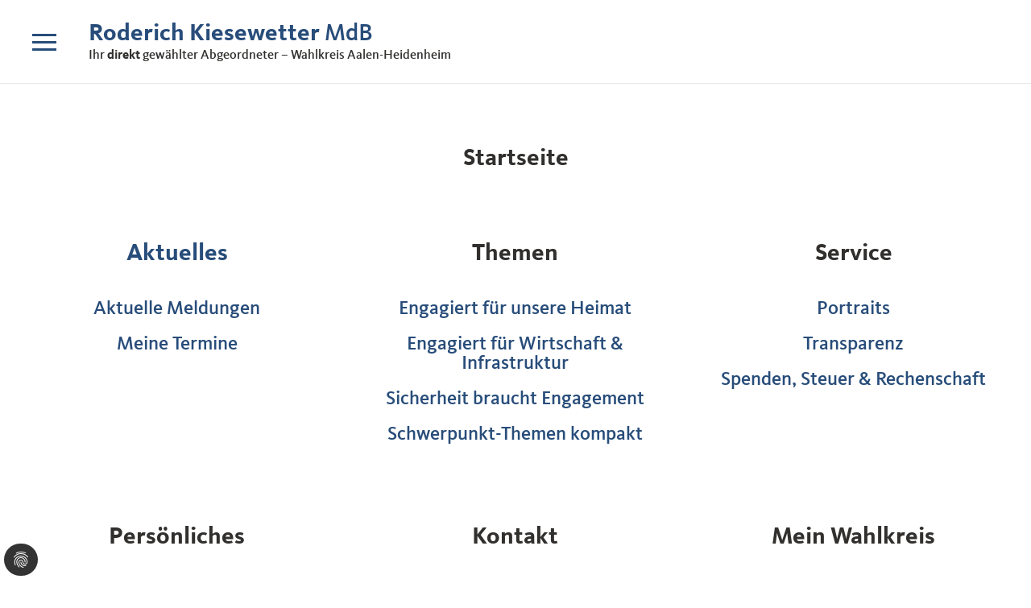

--- FILE ---
content_type: text/html; charset=utf-8
request_url: https://www.roderich-kiesewetter.de/aktuelles/video-newsletter-kiesikompakt/2016/newsletter-kiesewetter-kompakt-72016.html
body_size: 13724
content:
<!DOCTYPE html>
<html lang="de_DE">
<head>

<meta http-equiv="Content-Type" content="text/html; charset=utf-8">
<!-- 
	This website is powered by TYPO3 - inspiring people to share!
	TYPO3 is a free open source Content Management Framework initially created by Kasper Skaarhoj and licensed under GNU/GPL.
	TYPO3 is copyright 1998-2025 of Kasper Skaarhoj. Extensions are copyright of their respective owners.
	Information and contribution at https://typo3.org/
-->

<base href="https://www.roderich-kiesewetter.de/">


<meta name="generator" content="TYPO3 CMS" />
<meta name="twitter:card" content="summary" />


<link rel="stylesheet" type="text/css" href="/typo3conf/ext/site_config/Resources/Public/thirdparty/bootstrap/css/bootstrap.min.css?v=3.3.5&amp;1501110000" media="all">
<link rel="stylesheet" type="text/css" href="/typo3conf/ext/site_config/Resources/Public/thirdparty/jquery-fancybox/jquery.fancybox.min.css?v=3.1.20&amp;1501110000" media="all">
<link rel="stylesheet" type="text/css" href="/typo3conf/ext/site_config/Resources/Public/css/default.css?1737216722" media="all">
<link rel="stylesheet" type="text/css" href="/typo3conf/ext/dp_cookieconsent/Resources/Public/css/dp_cookieconsent.css?1648230860" media="all">
<link rel="stylesheet" type="text/css" href="/typo3conf/ext/fs_media_gallery/Resources/Public/Css/MediaAlbum.css?1642356316" media="all">



<script src="/typo3conf/ext/site_config/Resources/Public/thirdparty/jquery/jquery.min.js?v=3.2.1&amp;1501110000" type="text/javascript"></script>
<script src="/typo3conf/ext/site_config/Resources/Public/thirdparty/jquery-validate/jquery.validate.min.js?v=1.16.0&amp;1501110000" type="text/javascript"></script>
<script src="/typo3conf/ext/site_config/Resources/Public/thirdparty/jquery-isotope/isotope.pkgd.min.js?v=3.0.4&amp;1501110000" type="text/javascript"></script>
<script src="/typo3conf/ext/site_config/Resources/Public/thirdparty/jquery-dotdotdot/src/jquery.dotdotdot.min.js?1501110000" type="text/javascript"></script>
<script src="/typo3conf/ext/site_config/Resources/Public/thirdparty/bootstrap/js/bootstrap.min.js?v=3.3.5&amp;1501110000" type="text/javascript"></script>
<script src="/typo3conf/ext/site_config/Resources/Public/thirdparty/jquery-fancybox/jquery.fancybox.min.js?v=3.1.20&amp;1501110000" type="text/javascript"></script>
<script src="/typo3temp/assets/js/03458909a0.js?1656160107" type="text/javascript"></script>


<meta http-equiv="X-UA-Compatible" content="IE=edge">
            <meta name="viewport" content="width=device-width, initial-scale=1" id="PageViewport"><title>Roderich Kiesewetter - Newsletter Kiesewetter kompakt 7/2016</title>            <script type="text/javascript" language="javascript">
				var $j = jQuery.noConflict();
			</script><!-- **************************************************************************************************************************************************** -->
<!-- *** Social Media *** -->
    <!-- Schema.org markup for Google+ -->
        <meta itemprop="name" content="Roderich Kiesewetter MdB">
        <meta itemprop="description" content="Seit 2009 bin ich Ihr direkt gewählter Bundestagsabgeordneter für unseren Wahlkreis Aalen-Heidenheim. Diese Aufgabe macht mir große Freude, weil es mir die Möglichkeit gibt, mich für unsere Heimat vor Ort und auf bundespolitischer Ebene einzusetzen. Mehr auf www.roderich-kiesewetter.de">
        <meta itemprop="image" content="https://www.roderich-kiesewetter.de/fileadmin/sharing/sharing-image.jpg">


    <!-- Twitter Card data -->
        <meta name="twitter:card" value="summary">
        <meta name="twitter:title" content="Roderich Kiesewetter MdB">
        <meta name="twitter:description" content="Seit 2009 bin ich Ihr direkt gewählter Bundestagsabgeordneter für unseren Wahlkreis Aalen-Heidenheim. Diese Aufgabe macht mir große Freude, weil es mir die Möglichkeit gibt, mich für unsere Heimat vor Ort und auf bundespolitischer Ebene einzusetzen. Mehr auf www.roderich-kiesewetter.de">
        <meta name="twitter:image:src" content="https://www.roderich-kiesewetter.de/fileadmin/sharing/sharing-image.jpg">


    <!-- Open Graph data -->
        <meta property="og:type" content="website" />
        <meta property="og:url" content="https://www.roderich-kiesewetter.de/" />
        <meta property="og:title" content="Roderich Kiesewetter MdB" />
        <meta property="og:description" content="Seit 2009 bin ich Ihr direkt gewählter Bundestagsabgeordneter für unseren Wahlkreis Aalen-Heidenheim. Diese Aufgabe macht mir große Freude, weil es mir die Möglichkeit gibt, mich für unsere Heimat vor Ort und auf bundespolitischer Ebene einzusetzen. Mehr auf www.roderich-kiesewetter.de" />
		<meta property="og:image:width" content="500" />
		<meta property="og:image:height" content="500" />
        <meta property="og:image" content="https://www.roderich-kiesewetter.de/fileadmin/sharing/sharing-image.jpg" /><script data-ignore="1" data-cookieconsent="statistics" type="text/plain"></script>
<link rel="canonical" href="/aktuelles/video-newsletter-kiesikompakt/2016/newsletter-kiesewetter-kompakt-72016.html"/>
</head>
<body>
<script type="text/javascript">
    
   

	/*
		Base Newsletter
	*/
	var BaseNewsletter = new function(){
								
		/*
			 Insert Navigation
	   */
		   this.Insert = function(){                                            

				var oNavigation = $j('#idContentNavigation');
				var oNavigationTitle = $j('.NavigationTitle');
				var oNewsletterContentItems = $j('.NewsletterContentItem');

				oNewsletterContentItems.each(function(){
					var sNavigationName = $j(this).find('.NavigationText').html();
					var sUid = $j(this).find('.UID').html();

					oNavigation.append('<div class="NavigationItem"><a class="LinkAnchor" href="#'+sUid+'">'+sNavigationName+'</a></div>');
				});

				AnchorLinks.Init();

				// Navigation Title anzeigen wenn EintrÃ¤ge vorhanden
				if(oNewsletterContentItems.length > 0)
				{
					oNavigationTitle.show();
				}

		   };
		
		
		
		/*
			AnchorLinks
		*/		
			var AnchorLinks = new function(){

				/*
					Init
				*/
				this.Init = function(){

					$j('a.LinkAnchor').on('click', function(){

						AnchorClick(this);

						return false;
					});

				}


				/*
					Click event
				*/
				var AnchorClick = function(aLink){

					var sHref = $j(aLink).attr('href');
					var sAnchor = sHref.substr(1, sHref.length);

					var oAnchor = $j('a[name='+sAnchor+']').parent();
					var iScrollTop = $j(oAnchor).offset().top;
					
					// Nav abziehen
						iScrollTop -= $j('nav').height() + 28;

					// Scroll top
						$j('html, body').animate({scrollTop:iScrollTop});

				}

			};
		
		
    };
    
    
    $j(document).ready(function () {
      		
		// Navigation Insert
			BaseNewsletter.Insert();
		
		// Content Navigation
			var oContentNavigation = $j('#idContentNavigation');
				
		// Container
			var oContainer = oContentNavigation.closest('section');
		
		// Init Affix
			oContentNavigation.affix({
				offset: {
					top: function () {						
						return oContainer.offset().top - 76;
					},
					bottom: function () {
						return BaseApp.BodyContent.GetHeight() - (oContainer.offset().top + oContainer.height());
					}
				}
			});
		
    });
    
  </script>


<!-- **************************************************************************************************************************************************** -->
<!-- *** START: Body *** -->
<!-- **************************************************************************************************************************************************** -->
    <div class="divBody">
        <div class="divBodyInner">


            <!-- ******************************************************************************************************************************************** -->
            <!-- *** START: Header *** -->
            <!-- ******************************************************************************************************************************************** -->
                <header class="Header">
                    <div class="HeaderInner">
                        <!-- ******************************************************************************************************************************************* -->
<!-- *** START: Menu *** -->
    <div class="Menu">
        <a href="#" class="Button">
            <div class="bar1"></div>
            <div class="bar2"></div>
            <div class="bar3"></div> 
        </a>
    </div>
<!-- ***   END: Menu *** -->
<!-- ******************************************************************************************************************************************* -->


<!-- ******************************************************************************************************************************************* -->
<!-- *** START: Title *** -->
    <div class="Title">
        <div class="Line1"><a href="/startseite.html"><strong>Roderich Kiesewetter</strong> MdB</a></div>
        <div class="Line2 hidden-xs">Ihr <strong>direkt</strong> gewählter Abgeordneter – Wahlkreis Aalen-Heidenheim</div>
        <div class="Line2 hidden-lg hidden-md hidden-sm">Wahlkreis Aalen-Heidenheim</div>
    </div>
<!-- ***   END: Title *** -->
<!-- ******************************************************************************************************************************************* -->

<!-- ******************************************************************************************************************************************* -->
<!-- *** START: Slogan *** 
    <div class="Slogan hidden-xs hidden-sm hidden-md">
        <div class="Line1">Erfahren. Engagiert. Zuverlässig.</div>
        <div class="Line2 ">Für uns und unsere Heimat</div>
    </div>
 ***   END: Slogan *** -->

<!-- *** START: Logo *** 
    <div class="Logo hidden-xs hidden-sm">
        <a href="/startseite.html"> </a>
    </div>
 ***   END: Logo *** -->
 <!-- ******************************************************************************************************************************************* -->


<!-- <div class="clearfix"></div> -->
                    </div>
                </header>
            <!-- ******************************************************************************************************************************************** -->
            <!-- ***   END: Header *** -->
            <!-- ******************************************************************************************************************************************** -->



            <!-- ******************************************************************************************************************************************** -->
            <!-- *** START: Navigation *** -->
            <!-- ******************************************************************************************************************************************** -->
                <nav class="Navigation InitMainNavigation">
                    <div class="NavigationInner navbar-default">


                        <!-- *** START: Navbar Header -->
                            <div class="navbar-header">
                                <button type="button" class="navbar-toggle">
                                    <span class="Label">Menü</span>
                                    <span class="icon-bar"></span>
                                    <span class="icon-bar"></span>
                                    <span class="icon-bar"></span>
                                </button>
                                <div class="Logo hidden-lg hidden-md">
                                    <a href="#"></a>
                                </div>
                            </div>
                        <!-- ***   END: Navbar Header -->


                        <!-- *** START: Navbar Content -->
                            <div class="navbar-collapse collapse">

                                <!-- *** START: Header *** -->
                                    <div class="Header hidden-lg hidden-md">

                                        <!-- *** START: Title *** -->
                                            <div class="Title">
                                                <a href="/startseite/"><strong>RODERICH KIESEWETTER</strong> MdB</a>
                                            </div>
                                        <!-- ***   END: Title *** -->

                                        <!-- *** START: Close *** -->
                                            <a href="#" class="Close navbar-toggle"></a>
                                        <!-- ***   END: Close *** -->

                                    </div>
                                <!-- *** END: Header *** -->


                                <!-- *** START: Main Navigation *** -->
                                    <ul class="nav navbar-nav MainNavigation"><li><a href="/startseite.html">Startseite</a></li><li class="dropdown active"><a href="/aktuelles/aktuelle-meldungen.html" class="dropdown-toggle">Aktuelles</a><ul class="dropdown-menu"><li><a href="/aktuelles/aktuelle-meldungen.html">Aktuelle Meldungen</a></li><li><a href="/aktuelles/meine-termine.html">Meine Termine</a></li></ul></li><li class="dropdown"><a href="/themen/schwerpunkt-themen-kompakt.html" class="dropdown-toggle">Themen</a><ul class="dropdown-menu"><li><a href="/themen/engagiert-fuer-unsere-heimat.html">Engagiert für unsere Heimat</a></li><li><a href="/themen/engagiert-fuer-wirtschaft-infrastruktur.html">Engagiert für Wirtschaft & Infrastruktur</a></li><li><a href="/themen/sicherheit-braucht-engagement.html">Sicherheit braucht Engagement</a></li><li><a href="/themen/schwerpunkt-themen-kompakt.html">Schwerpunkt-Themen kompakt</a></li></ul></li><li class="dropdown"><a href="/service/portraits.html" class="dropdown-toggle">Service</a><ul class="dropdown-menu"><li><a href="/service/portraits.html">Portraits</a></li><li><a href="/service/transparenz.html">Transparenz</a></li><li><a href="/service/spenden-steuer-rechenschaft.html">Spenden, Steuer & Rechenschaft</a></li></ul></li><li class="dropdown"><a href="/persoenliches/fuer-meine-heimat-in-berlin-und-vor-ort.html" class="dropdown-toggle">Persönliches</a><ul class="dropdown-menu"><li><a href="/persoenliches/fuer-meine-heimat-in-berlin-und-vor-ort.html">Für meine Heimat – in Berlin und vor Ort</a></li></ul></li><li class="dropdown"><a href="/kontakt/team-roderich-kiesewetter.html" class="dropdown-toggle">Kontakt</a><ul class="dropdown-menu"><li><a href="/kontakt/team-roderich-kiesewetter.html">Team Roderich Kiesewetter</a></li><li><a href="/kontakt/besuch-in-berlin.html">Besuch in Berlin</a></li></ul></li><li class="dropdown"><a href="/mein-wahlkreis/wahlkreis-aalen-heidenheim.html" class="dropdown-toggle">Mein Wahlkreis</a><ul class="dropdown-menu"><li><a href="/mein-wahlkreis/wahlkreis-aalen-heidenheim.html">Wahlkreis Aalen-Heidenheim</a></li></ul></li></ul>
                                <!-- ***   END: Main Navigation *** -->


                                <!-- *** START: Social Media *** -->
                                    <ul class="nav navbar-nav SocialMedia">
                                        <!--<li class="hidden-xs hidden-sm hidden-md">
                                            <div>Folgen Sie mir auf:</div>
                                        </li>-->
                                        <li>
                                            <a href="https://www.facebook.com/roderich.kiesewetter" target="_blank" class="IconFacebook">Facebook</a>
                                        </li>
                                        <li>
                                            <a href="https://twitter.com/RKiesewetter" target="_blank" class="IconTwitter">Twitter</a>
                                        </li>
                                    </ul>
                                <!-- ***   END: Social Media *** -->

                            </div>
                        <!-- ***   END: Navbar Content -->


                        <div class="clearfix"></div>
                    </div>
                </nav>
            <!-- ******************************************************************************************************************************************** -->
            <!-- ***   END: Navigation *** -->
            <!-- ******************************************************************************************************************************************** -->



            <!-- ******************************************************************************************************************************************** -->
            <!-- *** START: Main *** -->
            <!-- ******************************************************************************************************************************************** -->
                <main class="Main">
                    <div class="MainInner">

                        <!--<section class="sectionBreadcrumb"><ol class="breadcrumb"><li class="Label">Sie befinden sich hier:</li><li><a href="/aktuelles/aktuelle-meldungen.html" target="_top">Aktuelles</a></li><li><a href="/aktuelles/video-newsletter-kiesikompakt/2016/newsletter-kiesewetter-kompakt-72016.html" target="_top">Newsletter Kiesewetter kompakt 7/2016</a></li></ol><div class="BackLink">Zurück zur Übersicht</div><div class="clearfix"></div></section>-->

                    	
                    	
                    	<!-- ******************************************************************************************************************************************** -->
						<!-- *** START: Hero-Visual Element *** -->
						<!-- ******************************************************************************************************************************************** -->
							<section class="sectionHeroVisualElement">

								<!-- *** START: Image *** -->
									<div class="Image">
										<img class="hidden-xs hidden-sm" src="/typo3conf/ext/site_config/Resources/Public/images/newsletter/roderich-kiesewetter.jpg" width="1328" height="680" alt="" />
                                        <img class="hidden-lg hidden-md" src="/typo3temp/assets/_processed_/f/8/csm_roderich-kiesewetter_680a4c8fd3.jpg" width="660" height="338" alt="" />

    								</div>
								<!-- ***   END: Image *** -->			    									    									    									    						

								<!-- *** START: Scroll Down *** -->
									<div class="ScrollDown">
										<a href="#" onclick="BaseApp.Scroll.ToEndOfSection(this); return false;"></a>
									</div>
								<!-- ***   END: Scroll Down *** -->

								<!-- *** START: Text Box *** -->
									<div class="TextBox">
                                        
                                        
										<div class="Title">
											<h1>Newsletter Kiesewetter kompakt 7/2016</h1>
										</div>
                                        
									</div>
								<!-- ***   END: Text Box *** -->

							</section>			    				
						<!-- ******************************************************************************************************************************************** -->
						<!-- ***   END: Hero-Visual Element *** -->
						<!-- ******************************************************************************************************************************************** -->

                    	
                    	
                    	
                     	<!-- ******************************************************************************************************************************************** -->
						<!-- *** START: Newsletter Page Element *** -->
						<!-- ******************************************************************************************************************************************** -->
							<section class="sectionNewsletterPageElement">
                     	
								<!-- *** START: Row *** -->
									<div class="row">
										<div class="col-xs-12 col-sm-12 col-md-3 col-lg-3 hidden-xs hidden-sm">

											<!-- *** START: Content Navigation *** -->
												<div class="ContentNavigation" id="idContentNavigation">

													<div class="NavigationTitle" style="display: none;">Inhalt</div>
												
												</div>
											<!-- ***   END: Content Navigation *** -->

										</div>
										<div class="col-xs-12 col-sm-12 col-md-9 col-lg-9">

											<!-- *** START: Content *** -->
												<div class="Content">
													
<header><h2 class="">
                Persönliche Notizen – Wahlkreis und Land
            </h2></header><!-- <div class="tx-haldcontent"> --><!-- ******************************************************************************************************************************************** --><!-- *** START: Article Border Element *** --><!-- ******************************************************************************************************************************************** --><section class="sectionArticleBorderElement"></section><!-- ******************************************************************************************************************************************** --><!-- ***   END: Article Border Element *** --><!-- ******************************************************************************************************************************************** --><!-- ******************************************************************************************************************************************** --><!-- *** START: Article Element *** --><!-- ******************************************************************************************************************************************** --><section class="sectionArticleElement"><div class="NewsletterContentItem" style="display: none;"><div class="UID">1483</div><div class="NavigationText">Wahlkreis und Land</div></div><div style="font-size: 0px; line-height: 0px;"><a name="1483"></a></div><div class="Headline "><h3>Persönliche Notizen – Wahlkreis und Land</h3></div><p><p>Freitagmittag flog ich zurück in die Heimat, um am Abend zunächst beim großartigen Jubiläum der <b>Firma Reck in Adelmannsfelden</b> dabei zu sein. Die Firma wurde im Jahr 1766 gegründet und feierte dieses Jahr das <b>250-jährige Jubiläum</b>. In ganz Württemberg ist&nbsp;die Firma Reck somit das älteste Bauunternehmen. Viele befreundete Handwerker der Region waren ebenfalls gekommen. Es war eine klasse Feier! Ein Artikel erschien hierzu in der &lt;link http: www.schwaebische.de _blank&gt;Ipf-und-Jagst-Zeitung.
</p><p>&nbsp;<img src="uploads/RTEmagicC_10.06.16_Reck1.jpg.jpg" height="160" width="290" alt></p><p><img src="uploads/RTEmagicC_10.06.16_Reck2.jpg.jpg" height="160" width="290" alt></p><p> Lange konnte ich allerdings nicht bleiben, da ich mich am selben Abend noch Richtung Hermaringen aufmachte, um bei der <b>Wiederöffnung der Güssenhalle</b> dabei zu sein. Bürgermeister Jürgen Mailänder begrüßte zahlreiche Gäste zu diesem großartigen Anlass. Mit dem Abschluss der Sanierung der Güssenhalle sind somit alle kommunalen Gebäude Hermaringens saniert und dies innerhalb von 10 Jahren. 
</p><p><img src="uploads/RTEmagicC_10.06.16_Guessenstadt1.jpg.jpg" height="160" width="290" alt></p><p><img src="uploads/RTEmagicC_10.06.16_Guessenstadt2.jpg.jpg" height="160" width="290" alt></p><p><img src="uploads/RTEmagicC_10.06.16_Guessenstadt3.jpg.jpg" height="160" width="290" alt></p><p> Am Samstagvormittag fuhr ich schon ganz früh um 6.00 Uhr los zur sicherheitspolitischen Klausurtagung des Reservistenverbandes mit allen 16 Landesvorsitzenden in die Eifel, die bis Sonntagabend andauerte. Von dort ging es gleich weiter zur nächsten Sitzungswoche nach Berlin.&nbsp;</p></p></section><!-- ******************************************************************************************************************************************** --><!-- ***   END: Article Element *** --><!-- ******************************************************************************************************************************************** --><!-- </div> -->


<header><h2 class="">
                Persönliche Notizen – Berlin
            </h2></header><!-- <div class="tx-haldcontent"> --><!-- ******************************************************************************************************************************************** --><!-- *** START: Article Border Element *** --><!-- ******************************************************************************************************************************************** --><section class="sectionArticleBorderElement"></section><!-- ******************************************************************************************************************************************** --><!-- ***   END: Article Border Element *** --><!-- ******************************************************************************************************************************************** --><!-- ******************************************************************************************************************************************** --><!-- *** START: Article Element *** --><!-- ******************************************************************************************************************************************** --><section class="sectionArticleElement"><div class="NewsletterContentItem" style="display: none;"><div class="UID">1482</div><div class="NavigationText">Berlin</div></div><div style="font-size: 0px; line-height: 0px;"><a name="1482"></a></div><div class="Headline "><h3>Persönliche Notizen – Berlin</h3></div><p><p> Die Sitzungswoche begann am Montag mit einer weiteren Sitzung des <b>Bundesfachausschuss Außen-, Sicherheits- Entwicklungs- und Menschenrechtspolitik</b> ASEM, die ich leitete. Der Fokus lag auf der thematischen Vorbereitung des nächsten Bundesparteitages der CDU, bei dem der BFA mehrerer Anträge einbringen wird.
</p><p> Anschließend traf ich die <b>Heidenheimer Schülerin Lena Ludwig</b> zu einem Gespräch in meinem Büro. Frau Ludwig nahm für unseren Wahlkreis an der 3-Tages-Veranstaltung <b>„Jugend und Parlament“</b> teil, bei der Schülerinnen und Schüler aus ganz Deutschland nach Berlin kommen und in die Rolle von Bundestagsabgeordneten schlüpfen. Unter komplett realistischen Bedingungen erleben sie die Arbeit des Parlaments von A bis Z. Mit Lena Ludwig hatte unser Wahlkreis eine klasse Repräsentantin!
</p><p><img src="uploads/RTEmagicC_10.06.16_JuParl.JPG.JPG" height="160" width="290" alt></p><p> Danach ging es für mich rasch weiter zu einem i<b>nternen Fachgespräch mit mehreren tunesischen Parlamentariern</b> zur Rolle der Regierungspartei <b>Ennahdha</b>. Die tunesischen Abgeordneten berichteten von den Ergebnissen ihres Parteitages und von dem Konzept des demokratischen Islam, das dort verabschiedet wurde. 
</p><p><img src="uploads/RTEmagicC_10.06.16_Tunesien.jpg.jpg" height="160" width="290" alt></p><p> Anschließend nahm ich ein Interview für die <b>Deutsche Welle</b> auf. Thema war die <b>NATO-Übung Anaconda</b>, die derzeit in Polen stattfindet.&lt;link http: www.dw.com de a-19310328 _blank&gt; Hier können Sie das Interview lesen. 
</p><p> Weiter ging es mit einer <b>Konferenz im BMZ zum Thema „Entwicklung, Sicherheit, Frieden“</b> mit Bundesminister Dr. Müller und Bundesverteidigungsministerin Dr. von der Leyen. Es ist wichtig, dass wir Sicherheit, Frieden und Entwicklung immer im vernetzten Ansatz betrachten. Auch bei dieser Konferenz wurde dies deutlich.
</p><p>Nach der <b>Landesgruppensitzung</b> um 20.00 Uhr, traf ich mich am späten Abend noch zur <b>außenpolitischen Gesprächsrunde</b> im kleinen Kreis.
</p><p> Nach der Sitzung der <b>AG Außen</b> am Dienstagvormittag, bei der es insbesondere um die Beziehung zu und den Stand der Sanktionen gegen Russland ging, hatte ich ein weiteres Interview für die Deutsche Welle, dieses Mal zu den Deutsch-Russischen Beziehungen. 
</p><p> Anschließend standen zwei <b>Antrittsbesuche des Trios des Reservistenverband</b>es (Präsident und seine zwei Stellvertreter) zunächst bei <b>Generalinspekteur General Volker Wieker</b> und anschließend beim <b>stellvertretenden Generalinspekteur General Kneip</b> im Bundesverteidigungsministerium an.
</p><p> Danach fand wie jede Woche die <b>Fraktionssitzung</b> statt, bei der auch die aktuellen Anträge der laufenden Sitzungswoche besprochen wurden. Insbesondere ging es um das Gesetz zum <b>besseren Informationsaustausch bei der Bekämpfung des internationalen Terrorismus</b> und um das Gesetz zur <b>Reform des Bauvertragsrechts und zur Änderung der kaufrechtlichen Mängelhaftung</b>. Hiermit wird das Bauvertragsrecht an die Rechtsprechung des Europäischen Gerichtshofs angepasst. Bauunternehmer werden künftig auf Mindestanforderungen für Baubeschreibungen sowie die Angabe verbindlicher Fertigstellungstermine verpflichtet, um Transparenz und Vergleichbarkeit der Angebote zu verbessern und den Bauherren Planungssicherheit zu geben. Neben einem Widerrufsrecht für Bauverträge von 14 Tagen soll darüber hinaus auch die kaufrechtliche Mängelhaftung geändert werden. Verkäufer werden dadurch verpflichtet, selbst für den Aus- und Wiedereinbau zu sorgen oder dem Käufer die Aufwendungen zu ersetzen, wenn dieser eine mangelhafte Sache gemäß ihrem Verwendungszweck in eine andere Sache eingebaut hat. Der Verkäufer kann die Kosten jedoch grundsätzlich entlang der Lieferkette an den für den Mangel Verantwortlichen weitergeben. Zu diesem Thema erreichte mich auch eine Vielzahl an Schreiben von Handwerkern aus dem Wahlkreis. 
</p><p> Am Mittwoch freute ich mich sehr, im Anschluss an die Sitzung des <b>Auswärtigen Ausschu</b>sses rund <b>100 Schülerinnen und Schüler</b> aus dem Wahlkreis zu einer Diskussion zu treffen. Etwa 80 Schüler der <b>Realschule Bopfingen</b> und ca. 20 Schüler der <b>Hillerschule Steinheim </b>waren zu Gast im Bundestag. 
</p><p><img src="uploads/RTEmagicC_10.06.16_Schuelergespraech_100.JPG.JPG" height="160" width="290" alt></p><p><img src="uploads/RTEmagicC_10.06.16_Bopfingen.JPG.JPG" height="160" width="290" alt></p><p> Danach ging es in das Konrad-Adenauer-Haus zum <b>Berliner Gespräch Spezial zur „Transatlantische Partnerschaft“</b>. Mit dabei waren Bundeskanzlerin Dr.&nbsp;Angela Merkel und CDU-Generalsekretär Dr. Peter Tauber.
</p><p><img src="uploads/RTEmagicC_10.06.16_Transatlatisches_Forum.jpg.jpg" height="160" width="290" alt></p><p> Am Abend traf ich noch auf mehrere <b>Vertreter unserer Genobanken</b>, u.a. aus Schwäbisch Gmünd/Rosenstein, Steinheim und Westhausen beim <b>baden-württembergischen Abend der Vorstände der Volks- und Raiffeisenbanken</b> in der Landesvertretung Baden-Württemberg.
</p><p> Am Donnerstag stand neben einer Reihe parlamentarischer Termine u.a. die <b>Wahl des neuen</b><b>Leiter der Stasi-Behörde</b> an. Abends lief auf 3Sat eine <b>Reportage zur Reform der Bundeswehr</b>. Hierzu wurde ich im September letzten Jahres interviewt. Die Reportage können Sie &lt;link http: www.3sat.de mediathek _blank&gt;hier ansehen.
</p><p> Bevor ich heute zurück in den Wahlkreis flog, war ich wiederum zu einem <b>Antrittsbesuch mit dem Trio</b> im BMVg, um dort mit <b>Staatssekretär Hoofe</b> über die Ausgestaltung von Pflicht- und Freiwilligendiensten zu sprechen.
</p><p><img src="uploads/RTEmagicC_10.06.16_Trio_Hoofe.jpg.jpg" height="160" width="290" alt></p><p>Auch in der letzten Woche gab ich einige&nbsp;<b>Interviews</b>, die Sie unter folgenden Links nachhören bzw. lesen können:</p><ul><li> Schwäbische Zeitung: &lt;link http: www.schwaebische.de politik _blank&gt;„Verbündete üben Verteidigung der Ostflanke“</li></ul><ul><li> Deutsche Welle: &lt;link http: www.dw.com de a-19310328 _blank&gt;„Gefühl der Sicherheit geben“</li></ul><ul><li> Bayerischer Rundfunk: &lt;link http: www.br.de nachrichten kiesewetter-interview-der-woche-100.html _blank&gt;Interview der Woche</li></ul><ul><li> EurActiv: &lt;link https: www.euractiv.de section eu-innenpolitik news brexit-deutschland-stoesst-an-seine-grenzen _blank&gt;„Brexit: Deutschland stößt an seine Grenzen“</li></ul><ul><li> 3Sat: &lt;link http: www.3sat.de mediathek _blank&gt;„Bedingt einsatzbereit“&nbsp;</li></ul><p> Heute Abend freue ich mich sehr darauf, endlich einmal bei der <b>Storchenbringung&nbsp;im Schloss Brenz</b> dabei sein zu können.
</p><p> Ihnen allen wünsche ich ein erholsames Wochenende!</p></p></section><!-- ******************************************************************************************************************************************** --><!-- ***   END: Article Element *** --><!-- ******************************************************************************************************************************************** --><!-- </div> -->


<header><h2 class="">
                Aktuelles aus dem Bundestag
            </h2></header><!-- <div class="tx-haldcontent"> --><!-- ******************************************************************************************************************************************** --><!-- *** START: Article Border Element *** --><!-- ******************************************************************************************************************************************** --><section class="sectionArticleBorderElement"></section><!-- ******************************************************************************************************************************************** --><!-- ***   END: Article Border Element *** --><!-- ******************************************************************************************************************************************** --><!-- ******************************************************************************************************************************************** --><!-- *** START: Article Element *** --><!-- ******************************************************************************************************************************************** --><section class="sectionArticleElement"><div class="NewsletterContentItem" style="display: none;"><div class="UID">1481</div><div class="NavigationText">Bundestag</div></div><div style="font-size: 0px; line-height: 0px;"><a name="1481"></a></div><div class="Headline "><h3>Aktuelles aus dem Bundestag</h3></div><p><p><b>Ein starker Staat und die Gewährleistung von Sicherheit“ </b></p><p><b>Zentrale Anliegen der Union im neuen Anti-Terror-Paket der Koalition</b></p><p> Die Anschläge von Brüssel, Paris oder Istanbul haben gezeigt, dass die Bedrohung durch den internationalen Terrorismus gestiegen ist. Die Koalitionsfraktionen haben sich deshalb darauf verständigt, den Kampf gegen den Terrorismus nochmals zu verstärken. Vor der Sitzung seiner Fraktion am Dienstag in Berlin erklärte Volker Kauder die wichtigsten Punkte. Künftig könne der Verfassungsschutz nun gemeinsame Dateien mit befreundeten Diensten erstellen, es gehe aber auch um praktische Dinge, wie etwa die Beschaffung von Prepaid-Handys, die erschwert werden soll. „Wir wollen die Möglichkeit abschneiden, diese Handys sich einfach nehmen zu können. Hier muss jetzt auch die persönliche Identität angegeben werden, das geht nicht mehr ohne Personalausweis“, so Kauder. Wichtig sei das geplante Gesetz insbesondere nach den jüngsten Anschlägen etwa in der Türkei und im Hinblick auf die Fußball-Europameisterschaft in Frankreich. 
</p><p> Der Gesetzentwurf sorgt für eine Vielzahl an neuen Regelungen und Maßnahmen: So soll das Bundesamt für Verfassungsschutz besser vernetzt werden und mit wichtigen ausländischen Nachrichtendiensten gemeinsame Dateien einrichten und betreiben können – natürlich unter Einhaltung rechtsstaatlicher Prinzipien und einem angemessenen Datenschutzniveau. Darüber hinaus will die Koalition die Befugnisse der Bundespolizei zur Gefahrenabwehr erweitern, um beispielsweise mit verdeckten Ermittlern gegen Schleuserkriminalität vorgehen zu können. 
</p><p> An diesem Donnerstag, an dem der Gesetzentwurf zum besseren Informationsaustausch bei der Bekämpfung des internationalen Terrorismus in erster Lesung beraten wurde, erklärte der neu gewählte Stellvertretende Vorsitzende der CDU/CSUBundestagsfraktion Stephan Harbarth: „Auch Deutschland steht im Fadenkreuz des islamistischen Terrorismus. Zur Bekämpfung der besonders gefährlichen internationalen Terrornetzwerke müssen wir für den bestmöglichen Informationsaustausch zwischen den Nationalstaaten sorgen und vorhandene Informationen besser vernetzen. Wenn Terroristen grenzüberschreitend agieren, dürfen unsere Sicherheitsbehörden keinen nationalen Tunnelblick haben. Mit dem neuen Anti-Terror-Paket soll das Bundesamt für Verfassungsschutz deshalb die Möglichkeit erhalten, insbesondere mit unseren Partnern in Europa und in der NATO gemeinsame Dateien zu führen und vorhandene Erkenntnisse rasch auszutauschen. Darüber hinaus schließen wir mit dem AntiTerror-Paket auch eine Sicherheitslücke bei den Prepaid-Karten. Niemand wird künftig mehr unter falschen Angaben zu seiner Person eine solche Karte kaufen und nutzen können. Zudem bekommt die Bundespolizei die Möglichkeit, verdeckte Ermittler einzusetzen; das heißt Beamte, die in kriminelle Gruppen unter einer Legende eindringen. Das ist insbesondere im Kampf gegen die hoch konspirative Schleuserkriminalität von großer Wichtigkeit. Ein starker Staat und die Gewährleistung von Sicherheit sind unserer Fraktion ein zentrales Anliegen. Das gehört zum Markenkern von CDU und CSU, und das unterstreichen wir erneut mit diesem Gesetz.“ 
</p><p> Wir haben in den vergangenen Jahren zahlreiche Maßnahmen, sowohl auf nationaler als auch internationaler Ebene, ergriffen, um die Bürger unseres Landes vor Terrorangriffen in unserem Land zu schützen. Dafür müssen wir unsere Sicherheitsarchitektur immer wieder auf den Prüfstand stellen und identifizierte Lücken rasch schließen. Dies haben wir mit dem Aufbau der Beweissicherungs- und Festnahmeeinheit bei der deutschen Bundespolizei (BFE+) und der massiven sachlichen und personellen Verstärkung unserer Sicherheitsbehörden getan. Wo gesetzgeberisches Handeln geboten ist, handeln wir ebenfalls. So auch mit dem von der Koalition jetzt vorgelegten Gesetzentwurf.
</p><p><b>Hochachtung gilt dem Bundespräsidenten </b></p><p> Bundespräsident Joachim Gauck verzichtet auf die Kandidatur für eine zweite Amtszeit. Das verkündete der 76-Jährige zu Beginn dieser Woche in Schloss Bellevue. 2017 wird er aus Altersgründen aus dem Amt scheiden. „Ich bin dankbar, dass es mir gut geht. Gleichzeitig ist mir bewusst, dass die Lebensspanne zwischen dem 77. und dem 82. Lebensjahr eine andere ist als die, in der ich mich jetzt befinde", sagte der Bundespräsident in Berlin und begründete damit sein Ausscheiden. Für eine erneute Zeitspanne von fünf Jahren wolle er „nicht eine Energie und Vitalität voraussetzen, für die ich nicht garantieren kann“. 
</p><p> Unionsfraktionschef Volker Kauder nahm die Entscheidung im Namen seiner Fraktion mit großem Respekt entgegen. „Seine heutige Erklärung, nicht für eine zweite Amtszeit zur Verfügung zu stehen, ist von größtem Verantwortungsgefühl, aber auch Menschlichkeit getragen“, sagte Kauder. Gaucks Entscheidung zeige erneut, dass für ihn stets das Wohl der Menschen und die Zukunft Deutschlands „wichtiger als alles andere sind.“ Kauder zeigte sich außerdem „dankbar für den Dienst, den der Bundespräsident bislang für unser Land geleistet hat.“ Er sei sich sicher, dass Joachim Gauck auch den Rest seiner Amtszeit so gestalten werde wie die ersten vier Jahre, so Kauder in Berlin. Im Hinblick auf eine Nachfolge Gaucks mahnt Kauder zu einer ruhigen Diskussion aller Parteien. „Dies gebietet der Respekt vor dem höchsten deutschen Staatsamt, das Joachim Gauck gegenwärtig in so hervorragender Art und Weise ausfüllt.“ 
</p><p><b>Keinen Schlussstrich unter DDR-Unrecht </b></p><p> Der Name Joachim Gaucks bleibt auch mit der Stasi-Unterlagenbehörde verbunden, die ihre Arbeit am 3. Oktober 1990 aufnahm und im Volksmund bald seinen Namen trug. In dieser Woche hat der Deutsche Bundestag einen Antrag zu ihrer Zukunft beraten. Wir wissen dabei um die besondere Verantwortung, die gerade die CDU/CSU-Fraktion im Deutschen Bundestag für die Anliegen, für die Nöte und Sorgen der Opfer der SED-Diktatur trägt. Wie keine andere politische Kraft steht die Union für die Aufklärung des SED-Unrechts und für eine Entschädigung der Opfer dieses Regimes. Für uns steht fest: Es kann keinen Schlussstrich unter den Unrechtsstaat der DDR geben. Dies stellen wir auch mit der Wiederwahl Roland Jahns zum Bundesbeauftragten für die Unterlagen des Staatssicherheitsdienstes der ehemaligen Deutschen Demokratischen Republik sicher. Hintergrund: Die Koalitionsfraktionen wollen die Aufarbeitung der SED-Diktatur fortführen. Ein dahin gehender Antrag von CDU/CSU und SPD wurde beraten und abgestimmt. Danach wählte der Bundestag ohne weitere Aussprache den Bundesbeauftragten für die Unterlagen des Staatssicherheitsdienstes der ehemaligen Deutschen Demokratischen Republik. 
</p><p><b>Gedenken an elf Todesopfer </b></p><p> Der Deutsche Bundestag hat sich an diesem Mittwoch mit den Folgen der schweren Unwetter der vergangenen Tage in zahlreichen Bundesländern befasst. Einig waren sich die Abgeordneten in einer von CDU/CSU, SPD und Bündnis 90/Die Grünen beantragten Aktuellen Stunde in ihrem Gedenken an die elf Todesopfer, dem Mitgefühl für deren Angehörige sowie den übrigen Betroffenen und ihrem Dank an die Hilfs- und Rettungskräfte in den betroffen Städten und Gemeinden. Fraktionsübergreifend überwiegend auf Zustimmung traf zudem die Idee, die Elementarschadensversicherung als Pflichtversicherung auszugestalten.
</p><p><b>Landesgruppe intern </b></p><p> Nachdem Thomas Strobl am 12. Mai 2016 zum Stellvertretenden Ministerpräsidenten und Innenminister von Baden-Württemberg berufen wurde, legte er zum 3. Juni 2016 sein Bundestagsmandat nieder. Durch seinen Mandatsverzicht wurden seine Ämter in der Unionsfraktion vakant, die in dieser Woche nachbesetzt wurden. In das Amt des stellvertretenden Fraktionsvorsitzenden für die Themenbereiche Innenpolitik sowie Recht und Verbraucherschutz wurde durch die Fraktion Stephan Harbarth gewählt. Iris Ripsam aus Stuttgart folgte in dieser Woche Thomas Strobl im Bundestagsmandat nach. 
</p><p><b>Zitat </b></p><p>«Diese Entscheidung ist mir nicht leichtgefallen. Denn ich empfinde es als große Ehre, diesem Land, unserer Bundesrepublik Deutschland, zu dienen.» (Bundespräsident Joachim Gauck am Montag zum Verzicht auf eine zweite Amtszeit)</p></p></section><!-- ******************************************************************************************************************************************** --><!-- ***   END: Article Element *** --><!-- ******************************************************************************************************************************************** --><!-- </div> -->


												</div>
											<!-- ***   END: Content *** -->											
									
										</div>
									</div>
								<!-- ***   END: Row *** -->
                        
							</section>                       
                        <!-- ******************************************************************************************************************************************** -->
						<!-- ***   END: Newsletter Page Element *** -->
						<!-- ******************************************************************************************************************************************** -->							

                       	<!-- ******************************************************************************************************************************************** -->
						<!-- *** START: Article Border Element *** -->
						<!-- ******************************************************************************************************************************************** -->
							<section class="sectionArticleBorderElement"></section>
						<!-- ******************************************************************************************************************************************** -->
						<!-- ***   END: Article Border Element *** -->
						<!-- ******************************************************************************************************************************************** -->
                       
                        <div class="NoPrint">
                        	<section class="sectionContactBoxElement InitContactBox">

		<!-- *** START: Title *** -->
		<div class="Title">
			Haben Sie Vorschläge, Anregungen oder Fragen?
		</div>
		<!-- ***   END: Title *** -->
		
		<!-- *** START: Headline *** -->
		<div class="Headline">
			Ich bin für Sie erreichbar:
		</div>
		<!-- ***   END: Headline *** -->


		<!-- *** START: Tile Content *** -->
		<div class="TileContent ">

			
			<!-- *** START: Tile *** -->
			<div class="Tile">
				<div class="Icon Round Tel"></div>
				<div class="Title">030 – 227 77594</div>
			</div>
			<!-- ***   END: Tile *** -->
			
	
			

			
			<!-- *** START: Tile *** -->
			<div class="Tile">
				<a href="mailto:roderich.kiesewetter@bundestag.de">
					<div class="Icon Round At"></div>
					<div class="Title">
						roderich.kiesewetter@bundestag.de
					</div>
				</a>
			</div>
			<!-- ***   END: Tile *** -->
			

			
			<!-- *** START: Tile *** -->
			<div class="Tile">
				<div class="Icon Round Mail"></div>
				<div class="Title">
					Roderich Kiesewetter MdB<br />
Platz der Republik 1<br />
11011 Berlin
				</div>
			</div>
			<!-- ***   END: Tile *** -->
			
			
			
			<!-- *** START: Tile *** -->
			<div class="Tile">
				<a href="http://www.facebook.com/roderich.kiesewetter" target="_blank">
					<div class="Icon Round Facebook"></div>
					<div class="Title">
						@roderich.kiesewetter
					</div>
				</a>
			</div>
			<!-- ***   END: Tile *** -->
			

			
			<!-- *** START: Tile *** -->
			<div class="Tile">
				<a href="http://twitter.com/RKiesewetter" target="_blank">
					<div class="Icon Round Twitter"></div>
					<div class="Title">
						@RKiesewetter
					</div>
				</a>
			</div>
			<!-- ***   END: Tile *** -->
			

			
			<!-- *** START: Tile *** -->
			<div class="Tile">
				<a href="http://www.instagram.com/roderich_kiesewetter/" target="_blank">
					<div class="Icon Round Instagram"></div>
					<div class="Title">
						@roderich_kiesewetter
					</div>
				</a>
			</div>
			<!-- ***   END: Tile *** -->
			
			
			
			<!-- *** START: Tile *** -->
			<div class="Tile">
				<a href="http://de.linkedin.com/in/roderich-kiesewetter-16042372" target="_blank">
					<div class="Icon Round LinkedIn"></div>
					<div class="Title">
						@roderich-kiesewetter
					</div>
				</a>
			</div>
			<!-- ***   END: Tile *** -->
			
			
		</div>
		<!-- ***   END: Tile Content *** -->


		<div class="clearfix"></div>
	</section>
						</div>

                    </div>
                </main>
            <!-- ******************************************************************************************************************************************** -->
            <!-- ***   END: Main *** -->
            <!-- ******************************************************************************************************************************************** -->



            <!-- ******************************************************************************************************************************************** -->
            <!-- *** START: Footer *** -->
            <!-- ******************************************************************************************************************************************** -->
                <footer class="Footer">
                    <div class="FooterInner">


                        <!-- *** START: Copyright *** -->
                            <div class="Copyright">
                                © 2017 Roderich Kiesewetter
                            </div>
                        <!-- ***   END: Copyright *** -->


                        <!-- *** START: Navigation *** -->
                            <div class="Navigation SocialMedia hidden-xs hidden-sm hidden-md">
                                <div>Teilen Sie diese Seite:</div>
<a href="https://www.facebook.com/sharer/sharer.php?u=https%3A%2F%2Fwww.roderich-kiesewetter.de%2Faktuelles%2Fvideo-newsletter-kiesikompakt%2F2016%2Fnewsletter-kiesewetter-kompakt-72016.html" target="_blank" class="IconFacebook" title="Facebook"></a>
<a href="https://twitter.com/home?status=https%3A%2F%2Fwww.roderich-kiesewetter.de%2Faktuelles%2Fvideo-newsletter-kiesikompakt%2F2016%2Fnewsletter-kiesewetter-kompakt-72016.html" target="_blank" class="IconTwitter" title="Twitter"></a>
<!--<a href="" target="_blank" class="IconGooglePlus" title="Google+"></a>
<a href="https://www.instagram.com/roderich_kiesewetter/" target="_blank" class="IconInstagram" title="Instagram"></a>-->
                            </div>
                        <!-- ***   END: Navigation *** -->


                        <div class="Navigation">																			
	<!--	<span><a href="#" class="IconSearch">Suche</a></span><span>|</span>  -->
	<!--	<span class="hidden-xs"><a href="javascript: window.print();" class="IconPrint">Drucken</a></span><span class="hidden-xs">|</span> -->
		
			<span><a href="/global/footer/impressum.html" >Impressum</a></span>
		
			<span><a href="/global/footer/datenschutz.html" >Datenschutz</a></span>
		
			<span><a href="http://cdu.de" target="_blank">cdu.de</a></span>
		
			<span><a href="https://www.cducsu.de" target="_blank">cducsu.de</a></span>
										
	</div>

                        <!-- *** START: Navigation *** -->
                            <div class="Navigation SocialMedia hidden-lg">
                                <div>Teilen Sie diese Seite:</div>
<a href="https://www.facebook.com/sharer/sharer.php?u=https%3A%2F%2Fwww.roderich-kiesewetter.de%2Faktuelles%2Fvideo-newsletter-kiesikompakt%2F2016%2Fnewsletter-kiesewetter-kompakt-72016.html" target="_blank" class="IconFacebook" title="Facebook"></a>
<a href="https://twitter.com/home?status=https%3A%2F%2Fwww.roderich-kiesewetter.de%2Faktuelles%2Fvideo-newsletter-kiesikompakt%2F2016%2Fnewsletter-kiesewetter-kompakt-72016.html" target="_blank" class="IconTwitter" title="Twitter"></a>
<!--<a href="" target="_blank" class="IconGooglePlus" title="Google+"></a>
<a href="https://www.instagram.com/roderich_kiesewetter/" target="_blank" class="IconInstagram" title="Instagram"></a>-->
                            </div>
                        <!-- ***   END: Navigation *** -->


                        <div class="clearfix"></div>
                    </div>
                </footer>
            <!-- ******************************************************************************************************************************************** -->
            <!-- ***   END: Footer *** -->
            <!-- ******************************************************************************************************************************************** -->




            <!-- ******************************************************************************************************************************************** -->
            <!-- *** START: Fixed Button "My Focus" *** -->
            <!-- ******************************************************************************************************************************************** -->
            <!--<div class="divFixedButton">
                <a href="/global/meine-schwerpunktthemen.html" class="FancyBoxIFrame" data-type="iframe">Meine Schwerpunktthemen</a>
            </div>-->
            <!-- ******************************************************************************************************************************************** -->
            <!-- ***   END: Fixed Button "My Focus"  *** -->
            <!-- ******************************************************************************************************************************************** -->



        </div>
    </div>
<!-- **************************************************************************************************************************************************** -->
<!-- ***   END: Body *** -->
<!-- **************************************************************************************************************************************************** -->

<script src="/typo3conf/ext/site_config/Resources/Public/js/base.js?1627639549" type="text/javascript"></script>
<script src="/typo3conf/ext/dp_cookieconsent/Resources/Public/JavaScript/dp_cookieconsent.js?1648230860" type="text/javascript"></script>

<!--
  ~ Copyright (c) 2021.
  ~
  ~ @category   TYPO3
  ~
  ~ @copyright  2021 Dirk Persky (https://github.com/DirkPersky)
  ~ @author     Dirk Persky <info@dp-wired.de>
  ~ @license    MIT
  -->



<!-- Begin Cookie Consent plugin by Dirk Persky - https://github.com/DirkPersky/typo3-dp_cookieconsent -->
<script type="text/plain" data-ignore="1" data-dp-cookieDesc="layout">
    <!--
  ~ Copyright (c) 2021.
  ~
  ~ @category   TYPO3
  ~
  ~ @copyright  2021 Dirk Persky (https://github.com/DirkPersky)
  ~ @author     Dirk Persky <info@dp-wired.de>
  ~ @license    MIT
  -->

Diese Website verwendet Cookies. Dadurch können wir unsere Inhalte stetig verbessern. Weitere Informationen zu den auf dieser Website verwendeten Cookies finden Sie in unserer Datenschutzerklärung. Klicken Sie auf &quot;Akzeptieren&quot;, um die Website weiter zu verwenden.


    <a aria-label="learn more about cookies"
       role=button tabindex="1"
       class="cc-link"
       href="/global/footer/datenschutz.html"
       rel="noopener noreferrer nofollow"
       target="_blank"
    >
        Zur Datenschutzerklärung
    </a>


</script>
<script type="text/plain" data-ignore="1" data-dp-cookieSelect="layout">
    <!--
  ~ Copyright (c) 2021.
  ~
  ~ @category   TYPO3
  ~
  ~ @copyright  2021 Dirk Persky (https://github.com/DirkPersky)
  ~ @author     Dirk Persky <info@dp-wired.de>
  ~ @license    MIT
  -->

<div class="dp--cookie-check" xmlns:f="http://www.w3.org/1999/html">
    <label for="dp--cookie-require">
        <input type="hidden" name="" value="" /><input disabled="disabled" class="dp--check-box" id="dp--cookie-require" tabindex="-1" type="checkbox" name="" value="" checked="checked" />
        Notwendig
    </label>
    <label for="dp--cookie-statistics">
        <input class="dp--check-box" id="dp--cookie-statistics" tabindex="1" type="checkbox" name="" value="" />
        Statistiken
    </label>
    <label for="dp--cookie-marketing">
        <input class="dp--check-box" id="dp--cookie-marketing" tabindex="1" type="checkbox" name="" value="" />
        Marketing
    </label>
</div>

</script>
<script type="text/plain" data-ignore="1" data-dp-cookieRevoke="layout">
    <div class="cc-revoke dp--revoke {{classes}}">
    <i class="dp--icon-fingerprint"></i>
    <span class="dp--hover">Cookies</span>
</div>



</script>
<script type="text/plain" data-ignore="1" data-dp-cookieIframe="layout">
    <div class="dp--overlay-inner">
    <div class="dp--overlay-header">{{notice}}</div>
    <div class="dp--overlay-description">{{desc}}</div>
    <div class="dp--overlay-button">
        <button class="db--overlay-submit" onclick="window.DPCookieConsent.forceAccept(this)"
                data-cookieconsent="{{type}}" {{style}}>
        {{btn}}
        </button>
    </div>
</div>

</script>
<script type="text/javascript" data-ignore="1">
    window.cookieconsent_options = {
        overlay: {
            notice: true,
            box: {
                background: '#BA0008',
                text: '#FFFFFF'
            },
            btn: {
                background: '#B81839',
                text: '#FFFFFF'
            }
        },
        content: {
            message:'Diese Website verwendet Cookies. Dadurch können wir unsere Inhalte stetig verbessern. Weitere Informationen zu den auf dieser Website verwendeten Cookies finden Sie in unserer Datenschutzerklärung. Klicken Sie auf &quot;Akzeptieren&quot;, um die Website weiter zu verwenden.',
            dismiss:'Akzeptieren',
            allow:'Akzeptieren',
            deny: 'Ablehnen',
            link:'Zur Datenschutzerklärung',
            href:'/global/footer/datenschutz.html',
            target:'_blank',
            'allow-all': 'Alle akzeptieren',

            media: {
                notice: 'Cookie-Hinweis',
                desc: 'Durch das Laden dieser Ressource wird eine Verbindung zu externen Servern hergestellt, die Cookies und andere Tracking-Technologien verwenden, um die Benutzererfahrung zu personalisieren und zu verbessern. Weitere Informationen finden Sie in unserer Datenschutzerklärung.',
                btn: 'Erlaube Cookies und lade diese Ressource',
            }
        },
        theme: 'edgeless',
        position: 'bottom',
        type: 'opt-in',
        revokable: true,
        reloadOnRevoke: false,
        checkboxes: {"statistics":"false","marketing":"false"},
        palette: {
            popup: {
                background: 'rgba(0,0,0,.8)',
                text: '#FFFFFF'
            },
            button: {
                background: '#284D7A',
                text: '#FFFFFF',
            }
        }
    };
</script>
<!-- End Cookie Consent plugin -->
</body>
</html>

--- FILE ---
content_type: text/css; charset=utf-8
request_url: https://www.roderich-kiesewetter.de/typo3conf/ext/site_config/Resources/Public/css/default.css?1737216722
body_size: 21665
content:
@font-face{font-family:'CDUKievitWeb';src:url("../fonts/CDUKievitWeb-Medium.woff") format("woff"),url("../fonts/CDUKievitWeb-Medium.eot");font-weight:300;font-style:normal}@font-face{font-family:'CDUKievitWeb';src:url("../fonts/CDUKievitWeb-MediumItalic.woff") format("woff"),url("../fonts/CDUKievitWeb-MediumItalic.eot");font-weight:300;font-style:italic}@font-face{font-family:'CDUKievitWeb';src:url("../fonts/CDUKievitWeb-Bold.woff") format("woff"),url("../fonts/CDUKievitWeb-Bold.eot");font-weight:700;font-style:normal}@font-face{font-family:'CDUKievitWeb';src:url("../fonts/CDUKievitWeb-BoldItalic.woff") format("woff"),url("../fonts/CDUKievitWeb-BoldItalic.eot");font-weight:700;font-style:italic}@-ms-viewport{width:auto}body{margin:0px 0px 0px 0px;padding:0px 0px 0px 0px;font-family:"CDUKievitWeb",Arial;font-weight:300;font-size:1.8em;line-height:1.34em;color:#32302e;overflow-y:scroll;-webkit-text-size-adjust:100%}body.Lightbox{overflow-y:auto}body.Orange{color:#fff;background-color:#284d7a}.divBody{width:100%;margin:0px auto 0px auto}.divBody .divBodyInner{padding:0px 0px 0px 0px}.divBodyLightbox{position:relative;width:100%;height:100%;max-width:1408px;margin:0px auto 0px auto}.divBodyLightbox .divBodyLightboxInner{height:100%;padding:56px 40px 40px 40px}@media (min-width: 1199px) and (max-width: 1368px){.divBodyLightbox .divBodyLightboxInner{padding:26px 20px 20px 20px}}@media (min-width: 992px) and (max-width: 1199px){.divBodyLightbox .divBodyLightboxInner{padding:26px 20px 20px 20px}}@media (min-width: 768px) and (max-width: 991px){.divBodyLightbox .divBodyLightboxInner{padding:19px 15px 15px 15px}}@media (max-width: 767px){.divBodyLightbox .divBodyLightboxInner{padding:19px 15px 15px 15px}}.divBodyLightbox .divBodyLightboxInner .aBodyLightboxClose{position:absolute;top:5px;right:5px;display:block;width:38px;height:38px;background-image:url(../images/icons/close-white-18.gif);background-position:10px 10px;background-repeat:no-repeat}@media (max-width: 767px){.divBodyLightbox .divBodyLightboxInner .aBodyLightboxClose{position:fixed;top:0px;right:0px}}.divBodyLightbox .divBodyLightboxInner .aBodyLightboxClose:hover{background-position:10px -108px}.divBodyLightbox.Small{max-width:810px}.divBodyLightbox.Small .divBodyLightboxInner{padding:36px 20px 20px 40px}@media (max-width: 767px){.divBodyLightbox.Small .divBodyLightboxInner{padding:19px 15px 15px 15px}}h1{margin:0px 0px 0px 0px;padding:13px 14px 5px 14px;font-weight:700;font-size:2.67em;line-height:1.04em;text-transform:uppercase;color:#fff;background-color:#284d7a;background:-webkit-linear-gradient(90deg, #284d7a,#284d7a);background:-o-linear-gradient(90deg, #284d7a,#284d7a);background:-moz-linear-gradient(90deg, #284d7a,#284d7a);background:linear-gradient(90deg, #284d7a,#284d7a)}@media (min-width: 768px) and (max-width: 991px){h1{padding:5px 9px 4px 9px;font-size:1.11em;line-height:1.05em}h1 br{display:none}}@media (max-width: 767px){h1{padding:5px 9px 4px 9px;font-size:1.11em;line-height:1.05em}h1 br{display:none}}h2{margin:0px 0px 0px 0px;padding:0px 0px 0px 0px;font-weight:700;font-size:2em;line-height:1.11em;text-transform:uppercase;text-align:center;color:#284d7a}@media (min-width: 768px) and (max-width: 991px){h2{font-size:1em;line-height:1.11em}}@media (max-width: 767px){h2{font-size:1em;line-height:1.11em}}h3{margin:0px 0px 0px 0px;padding:7px 14px 1px 14px;font-weight:700;font-size:1.67em;line-height:1.13em;text-transform:uppercase;color:#fff;background-color:#284d7a;background:-webkit-linear-gradient(90deg, #284d7a,#284d7a);background:-o-linear-gradient(90deg, #284d7a,#284d7a);background:-moz-linear-gradient(90deg, #284d7a,#284d7a);background:linear-gradient(90deg, #284d7a,#284d7a)}@media (min-width: 768px) and (max-width: 991px){h3{padding:6px 9px 3px 9px;font-size:.89em;line-height:1.12em}}@media (max-width: 767px){h3{padding:6px 9px 3px 9px;font-size:.89em;line-height:1.12em}}h4{margin:0px 0px 0px 0px;padding:0px 0px 0px 0px;font-size:1.33em;line-height:1.42em;color:#284d7a}@media (min-width: 768px) and (max-width: 991px){h4{font-size:.89em;line-height:1.25em}}@media (max-width: 767px){h4{font-size:.89em;line-height:1.25em}}a{color:#284d7a;text-decoration:none;-webkit-transition:color 0.25s ease;-moz-transition:color 0.25s ease;-ms-transition:color 0.25s ease;-o-transition:color 0.25s ease;transition:color 0.25s ease}a:hover{color:#284d7a;text-decoration:none}a:focus{outline:none;color:inherit;text-decoration:none}span.spanLinkDownload a{padding:0px 0px 0px 26px;background-image:url(../images/jumper/jumper-link-download-orange.gif);background-position:0px -1px;background-repeat:no-repeat}@media (min-width: 768px) and (max-width: 991px){span.spanLinkDownload a{padding-left:20px;background-size:13px 13px;background-position:0px 0px}}@media (max-width: 767px){span.spanLinkDownload a{padding-left:20px;background-size:13px 13px;background-position:0px 0px}}span.spanLinkExternal a{padding:0px 0px 0px 26px;background-image:url(../images/jumper/jumper-link-external-orange.gif);background-position:2px 3px;background-repeat:no-repeat}@media (min-width: 768px) and (max-width: 991px){span.spanLinkExternal a{padding-left:20px;background-position:0px 1px}}@media (max-width: 767px){span.spanLinkExternal a{padding-left:20px;background-position:0px 1px}}p{margin:0px 0px 0px 0px;padding:0px 0px 24px 0px}@media (min-width: 768px) and (max-width: 991px){p{padding-bottom:19px}}@media (max-width: 767px){p{padding-bottom:19px}}header.Header{height:104px}@media (min-width: 768px) and (max-width: 991px){header.Header{height:70px}}@media (max-width: 767px){header.Header{height:70px}}header.Header div.HeaderInner{position:fixed;top:0px;z-index:999;display:flex;flex-direction:row;flex-wrap:nowrap;justify-content:flex-start;align-items:center;width:100%;height:104px;padding:27px 40px 24px 40px;background-color:#fff;border-bottom:1px solid #e7e7e7;-webkit-transition:all 0.25s ease;-moz-transition:all 0.25s ease;-ms-transition:all 0.25s ease;-o-transition:all 0.25s ease;transition:all 0.25s ease}@media (min-width: 768px) and (max-width: 991px){header.Header div.HeaderInner{padding:17px 20px 14px 20px;height:70px}}@media (max-width: 767px){header.Header div.HeaderInner{padding:17px 20px 14px 20px;height:70px}}header.Header div.Menu{padding:0px 40px 0px 0px}@media (min-width: 768px) and (max-width: 991px){header.Header div.Menu{padding:0px 20px 0px 0px}}@media (max-width: 767px){header.Header div.Menu{padding:0px 20px 0px 0px}}header.Header div.Menu a.Button{display:block;padding:0px 0px 8px 0px}header.Header div.Menu a.Button div{width:30px;height:3px;margin:6px 0px 0px 0px;background-color:#284d7a;transition:0.4s}header.Header div.Menu a.Button.Selected div.bar1{-webkit-transform:rotate(-45deg) translate(-8px, 3px);transform:rotate(-45deg) translate(-8px, 3px)}header.Header div.Menu a.Button.Selected div.bar2{opacity:0}header.Header div.Menu a.Button.Selected div.bar3{-webkit-transform:rotate(45deg) translate(-10px, -5px);transform:rotate(45deg) translate(-10px, -5px)}header.Header div.Title{color:#32302e}@media (min-width: 768px) and (max-width: 991px){header.Header div.Title{float:none}}@media (max-width: 767px){header.Header div.Title{float:none}}header.Header div.Title div.Line1{padding:0px 0px 2px 0px;font-size:1.67em;line-height:1em;color:#284d7a}@media (min-width: 768px) and (max-width: 991px){header.Header div.Title div.Line1{padding-bottom:4px;font-size:1.17em;line-height:1em}}@media (max-width: 767px){header.Header div.Title div.Line1{padding-bottom:4px;font-size:1.17em;line-height:1em}}header.Header div.Title div.Line2{font-size:.89em;line-height:1.25em}@media (min-width: 768px) and (max-width: 991px){header.Header div.Title div.Line2{font-size:.67em;line-height:1em}}@media (max-width: 767px){header.Header div.Title div.Line2{font-size:.67em;line-height:1em}}@media (min-width: 1200px){header.Header.WithStage{height:0px}}@media (min-width: 992px) and (max-width: 1199px){header.Header.WithStage{height:0px}}@media (min-width: 1200px){header.Header.Transparent div.HeaderInner{background:none;border-bottom:1px solid transparent}}@media (min-width: 992px) and (max-width: 1199px){header.Header.Transparent div.HeaderInner{background:none;border-bottom:1px solid transparent}}@media (min-width: 1200px){header.Header.Transparent div.Menu a.Button div{background-color:#fff}}@media (min-width: 992px) and (max-width: 1199px){header.Header.Transparent div.Menu a.Button div{background-color:#fff}}@media (min-width: 1200px){header.Header.Transparent div.Title{color:#fff}}@media (min-width: 992px) and (max-width: 1199px){header.Header.Transparent div.Title{color:#fff}}@media (min-width: 1200px){header.Header.Transparent div.Title a{color:#fff}}@media (min-width: 992px) and (max-width: 1199px){header.Header.Transparent div.Title a{color:#fff}}header.Header.MenuOpen div.HeaderInner{background-color:#fff;border-bottom:1px solid #e7e7e7}header.Header.MenuOpen div.Menu a.Button div{background-color:#284d7a}header.Header.MenuOpen div.Title{color:#284d7a}header.Header.MenuOpen div.Title a{color:#284d7a}div.divNavigationOverlay{position:fixed;top:104px;left:0px;z-index:998;display:none;width:100%;height:calc(100% - 104px);padding:0px 0px 0px 0px;background-color:#e7e7e7}@media (min-width: 768px) and (max-width: 991px){div.divNavigationOverlay{top:70px;height:calc(100% - 70px)}}@media (max-width: 767px){div.divNavigationOverlay{top:70px;height:calc(100% - 70px)}}nav.Navigation{overflow-y:auto;overflow-x:hidden;height:100%}nav.Navigation div.NavigationInner{max-width:1328px;margin:0px auto 0px auto;padding:40px 0px 40px 0px;background:none}@media (min-width: 768px) and (max-width: 991px){nav.Navigation div.NavigationInner{padding:20px 0px 20px 0px}}@media (max-width: 767px){nav.Navigation div.NavigationInner{padding:20px 0px 20px 0px}}nav.Navigation div.navbar-collapse{padding:0px 20px 0px 20px;border:none}nav.Navigation ul.navbar-nav{float:none;display:flex;flex-direction:row;flex-wrap:wrap;justify-content:flex-start;align-items:stretch;margin:0px -10px 0px -10px;padding:0px 0px 0px 0px}@media (min-width: 768px) and (max-width: 991px){nav.Navigation ul.navbar-nav{display:block;margin:0px 0px 0px 0px}}@media (max-width: 767px){nav.Navigation ul.navbar-nav{display:block;margin:0px 0px 0px 0px}}nav.Navigation ul.navbar-nav>li{float:none;display:block;width:calc(33.33% - 20px);margin:0px 10px 20px 10px;background-color:#fff}@media (min-width: 768px) and (max-width: 991px){nav.Navigation ul.navbar-nav>li{width:100%;margin:0px 0px 10px 0px}}@media (max-width: 767px){nav.Navigation ul.navbar-nav>li{width:100%;margin:0px 0px 10px 0px}}nav.Navigation ul.navbar-nav>li:first-child{width:calc(100% - 20px)}@media (min-width: 768px) and (max-width: 991px){nav.Navigation ul.navbar-nav>li:first-child{width:100%}}@media (max-width: 767px){nav.Navigation ul.navbar-nav>li:first-child{width:100%}}nav.Navigation ul.navbar-nav>li a{display:block;padding:38px 20px 30px 20px;font-weight:700;font-size:1.67em;line-height:1;text-align:center;color:#32302e;white-space:normal;-webkit-transition:color 0.25s ease;-moz-transition:color 0.25s ease;-ms-transition:color 0.25s ease;-o-transition:color 0.25s ease;transition:color 0.25s ease;-webkit-transition:background-color 0.25s ease;-moz-transition:background-color 0.25s ease;-ms-transition:background-color 0.25s ease;-o-transition:background-color 0.25s ease;transition:background-color 0.25s ease}@media (min-width: 768px) and (max-width: 991px){nav.Navigation ul.navbar-nav>li a{padding:12px 15px 12px 15px;font-size:.89em;line-height:1.12em;text-align:left}}@media (max-width: 767px){nav.Navigation ul.navbar-nav>li a{padding:12px 15px 12px 15px;font-size:.89em;line-height:1.12em;text-align:left}}@media (min-width: 768px) and (max-width: 991px){nav.Navigation ul.navbar-nav>li a.dropdown-toggle{background-image:url(../images/icons/expandable-round-gray-17.png);background-position:calc(100% - 10px) 12px;background-repeat:no-repeat}}@media (max-width: 767px){nav.Navigation ul.navbar-nav>li a.dropdown-toggle{background-image:url(../images/icons/expandable-round-gray-17.png);background-position:calc(100% - 10px) 12px;background-repeat:no-repeat}}nav.Navigation ul.navbar-nav>li a:hover{background-color:#bbb}@media (min-width: 768px) and (max-width: 991px){nav.Navigation ul.navbar-nav>li a:hover{color:#666;background-color:inherit}}@media (max-width: 767px){nav.Navigation ul.navbar-nav>li a:hover{color:#666;background-color:inherit}}nav.Navigation ul.navbar-nav>li li a{font-weight:300;font-size:1.34em;line-height:1;color:#284d7a}@media (min-width: 768px) and (max-width: 991px){nav.Navigation ul.navbar-nav>li li a{padding:8px 15px 8px 15px;font-size:.89em;line-height:1.12em}}@media (max-width: 767px){nav.Navigation ul.navbar-nav>li li a{padding:8px 15px 8px 15px;font-size:.89em;line-height:1.12em}}nav.Navigation ul.navbar-nav>li>div{padding:13px 6px 0px 0px}@media (min-width: 768px) and (max-width: 991px){nav.Navigation ul.navbar-nav>li:last-child>a{border-bottom:none}}@media (max-width: 767px){nav.Navigation ul.navbar-nav>li:last-child>a{border-bottom:none}}nav.Navigation ul.navbar-nav>li.Hover>a{color:#fff;background-color:silver}@media (min-width: 768px) and (max-width: 991px){nav.Navigation ul.navbar-nav>li.Hover>a{color:#666;border-bottom:1px solid transparent;background-color:inherit}}@media (max-width: 767px){nav.Navigation ul.navbar-nav>li.Hover>a{color:#666;border-bottom:1px solid transparent;background-color:inherit}}@media (min-width: 768px) and (max-width: 991px){nav.Navigation ul.navbar-nav>li.Hover>a.dropdown-toggle{background-position:calc(100% - 10px) -105px}}@media (max-width: 767px){nav.Navigation ul.navbar-nav>li.Hover>a.dropdown-toggle{background-position:calc(100% - 10px) -105px}}nav.Navigation ul.navbar-nav>li.active>a{color:#284d7a !important;background-color:transparent}nav.Navigation ul.navbar-nav>li.active>a:hover{color:#284d7a;background-color:silver}@media (min-width: 768px) and (max-width: 991px){nav.Navigation ul.navbar-nav>li.active>a:hover{color:#284d7a;background-color:inherit}}@media (max-width: 767px){nav.Navigation ul.navbar-nav>li.active>a:hover{color:#284d7a;background-color:inherit}}nav.Navigation ul.SocialMedia{display:flex;flex-direction:row;flex-wrap:nowrap;justify-content:center;align-items:stretch}nav.Navigation ul.SocialMedia li{display:block;margin:0px 0px 0px 0px;padding:0px 0px 0px 0px;list-style:none}@media (min-width: 768px) and (max-width: 991px){nav.Navigation ul.SocialMedia li{display:inline-block}}@media (max-width: 767px){nav.Navigation ul.SocialMedia li{display:inline-block}}nav.Navigation ul.SocialMedia li a{display:block;padding:14px 16px 12px 16px;-webkit-transition:color 0.25s ease;-moz-transition:color 0.25s ease;-ms-transition:color 0.25s ease;-o-transition:color 0.25s ease;transition:color 0.25s ease}@media (min-width: 1199px) and (max-width: 1368px){nav.Navigation ul.SocialMedia li a{padding-left:0px;padding-right:0px;text-indent:-9999px}}@media (min-width: 992px) and (max-width: 1199px){nav.Navigation ul.SocialMedia li a{padding-left:0px;padding-right:0px;text-indent:-9999px}}@media (min-width: 768px) and (max-width: 991px){nav.Navigation ul.SocialMedia li a{border:none}}@media (max-width: 767px){nav.Navigation ul.SocialMedia li a{border:none}}nav.Navigation ul.SocialMedia li a.IconFacebook{padding-left:32px;background-image:url(../images/navigation/social-media-icons.png);background-position:6px 13px;background-repeat:no-repeat}nav.Navigation ul.SocialMedia li a.IconFacebook:hover{background-position:6px -107px}nav.Navigation ul.SocialMedia li a.IconTwitter{padding-left:36px;background-image:url(../images/navigation/social-media-icons.png);background-position:6px -227px;background-repeat:no-repeat}nav.Navigation ul.SocialMedia li a.IconTwitter:hover{background-position:6px -347px}nav.Navigation ul.SocialMedia li a:hover{color:#284d7a;background-color:transparent}nav.Navigation ul.dropdown-menu{position:static;top:0px;left:0px;float:none;display:block;margin:0px 0px 0px 0px;padding:0px 0px 34px 0px;font-size:1em;line-height:1.33em;background:none;border:none;border-radius:0px;box-shadow:none}@media (min-width: 768px) and (max-width: 991px){nav.Navigation ul.dropdown-menu{display:none;padding:0px 0px 14px 0px}}@media (max-width: 767px){nav.Navigation ul.dropdown-menu{display:none;padding:0px 0px 14px 0px}}nav.Navigation ul.dropdown-menu li a{display:block;padding:12px 20px 8px 20px;color:#666}@media (min-width: 768px) and (max-width: 991px){nav.Navigation ul.dropdown-menu li a{padding:10px 0px 7px 0px;text-transform:none !important;border-top:none}}@media (max-width: 767px){nav.Navigation ul.dropdown-menu li a{padding:10px 0px 7px 0px;text-transform:none !important;border-top:none}}nav.Navigation ul.dropdown-menu li.active>a{background-color:#ddd}nav.Navigation.PosFix div.NavigationInner{position:fixed;top:0px;left:0px;right:0px;z-index:999;width:100%;max-width:1328px;margin:0px 0px 0px 0px;background-color:#fff;border-bottom:1px solid #ccc}nav.Navigation.PosFix div.navbar-header div.Logo{display:none}footer.Footer{background-color:#e7e7e7}@media (min-width: 768px) and (max-width: 991px){footer.Footer{font-size:.78em;line-height:1.14em}}@media (max-width: 767px){footer.Footer{font-size:.78em;line-height:1.14em}}footer.Footer div.FooterInner{max-width:1328px;margin:0px auto 0px auto;padding:40px 40px 50px 40px}@media (min-width: 992px) and (max-width: 1199px){footer.Footer div.FooterInner{padding:30px 20px 30px 20px}}@media (min-width: 768px) and (max-width: 991px){footer.Footer div.FooterInner{padding:30px 20px 30px 20px}}@media (max-width: 767px){footer.Footer div.FooterInner{padding:30px 20px 30px 20px}}footer.Footer div.Logo{padding:0px 0px 48px 0px}@media (min-width: 992px) and (max-width: 1199px){footer.Footer div.Logo{padding:0px 0px 18px 40px}}@media (min-width: 768px) and (max-width: 991px){footer.Footer div.Logo{padding:0px 0px 18px 40px}}@media (max-width: 767px){footer.Footer div.Logo{padding:0px 0px 18px 40px}}footer.Footer div.Logo div.LogoImage{width:214px;height:162px;background-image:url(../images/footer/cdu-logo.png);background-position:left top;background-repeat:no-repeat;background-size:100% auto}@media (min-width: 992px) and (max-width: 1199px){footer.Footer div.Logo div.LogoImage{margin:0px auto 0px auto}}@media (min-width: 768px) and (max-width: 991px){footer.Footer div.Logo div.LogoImage{margin:0px auto 0px auto}}@media (max-width: 767px){footer.Footer div.Logo div.LogoImage{margin:0px auto 0px auto}}footer.Footer div.FooterRow{display:flex;flex-direction:row;flex-wrap:nowrap;justify-content:space-between;align-items:flex-start}@media (min-width: 992px) and (max-width: 1199px){footer.Footer div.FooterRow{flex-direction:column;justify-content:flex-start;align-items:center}}@media (min-width: 768px) and (max-width: 991px){footer.Footer div.FooterRow{flex-direction:column;justify-content:flex-start;align-items:center}}@media (max-width: 767px){footer.Footer div.FooterRow{flex-direction:column;justify-content:flex-start;align-items:center}}footer.Footer div.Copyright{color:#32302e}@media (min-width: 992px) and (max-width: 1199px){footer.Footer div.Copyright{order:3;margin:30px 0px 0px 0px;text-align:center}}@media (min-width: 768px) and (max-width: 991px){footer.Footer div.Copyright{order:3;margin:30px 0px 0px 0px;text-align:center}}@media (max-width: 767px){footer.Footer div.Copyright{order:3;margin:30px 0px 0px 0px;text-align:center}}footer.Footer div.Navigation{color:#32302e}@media (min-width: 992px) and (max-width: 1199px){footer.Footer div.Navigation{order:2;margin:30px 0px 0px 0px;text-align:center}}@media (min-width: 768px) and (max-width: 991px){footer.Footer div.Navigation{order:2;margin:30px 0px 0px 0px;text-align:center}}@media (max-width: 767px){footer.Footer div.Navigation{order:2;margin:30px 0px 0px 0px;text-align:center}}footer.Footer div.Navigation a{display:inline-block;margin:0px 9px 0px 4px;color:#32302e;-webkit-transition:color 0.25s ease;-moz-transition:color 0.25s ease;-ms-transition:color 0.25s ease;-o-transition:color 0.25s ease;transition:color 0.25s ease}@media (min-width: 768px) and (max-width: 991px){footer.Footer div.Navigation a{display:block;margin:0px auto 0px auto}}@media (max-width: 767px){footer.Footer div.Navigation a{display:block;margin:0px auto 0px auto}}footer.Footer div.Navigation a.IconSearch{padding-left:23px;background-image:url(../images/footer/navigation-icons.png);background-position:left 4px;background-repeat:no-repeat}@media (min-width: 768px) and (max-width: 991px){footer.Footer div.Navigation a.IconSearch{padding-left:17px;background-position:left 0px}}@media (max-width: 767px){footer.Footer div.Navigation a.IconSearch{padding-left:17px;background-position:left 0px}}footer.Footer div.Navigation a.IconSearch:hover{background-position:left -112px}@media (min-width: 768px) and (max-width: 991px){footer.Footer div.Navigation a.IconSearch:hover{background-position:left -112px}}@media (max-width: 767px){footer.Footer div.Navigation a.IconSearch:hover{background-position:left -112px}}footer.Footer div.Navigation a.IconPrint{padding-left:24px;background-image:url(../images/footer/navigation-icons.png);background-position:left -228px;background-repeat:no-repeat}@media (min-width: 768px) and (max-width: 991px){footer.Footer div.Navigation a.IconPrint{padding-left:20px;background-position:left -232px}}@media (max-width: 767px){footer.Footer div.Navigation a.IconPrint{padding-left:20px;background-position:left -232px}}footer.Footer div.Navigation a.IconPrint:hover{background-position:left -344px}@media (min-width: 768px) and (max-width: 991px){footer.Footer div.Navigation a.IconPrint:hover{background-position:left -348px}}@media (max-width: 767px){footer.Footer div.Navigation a.IconPrint:hover{background-position:left -348px}}footer.Footer div.Navigation a:hover{color:#666}@media (min-width: 992px) and (max-width: 1199px){footer.Footer div.Navigation.SocialMedia{order:1;text-align:center}}@media (min-width: 768px) and (max-width: 991px){footer.Footer div.Navigation.SocialMedia{order:1;text-align:center}}@media (max-width: 767px){footer.Footer div.Navigation.SocialMedia{order:1;text-align:center}}footer.Footer div.Navigation.SocialMedia div{display:inline-block;height:24px;margin:0px 13px 0px 9px;color:#32302e}@media (min-width: 768px) and (max-width: 991px){footer.Footer div.Navigation.SocialMedia div{display:block;height:auto;padding:0px 0px 10px 0px}}@media (max-width: 767px){footer.Footer div.Navigation.SocialMedia div{display:block;height:auto;padding:0px 0px 10px 0px}}footer.Footer div.Navigation.SocialMedia a{position:relative;display:inline-block;width:40px;height:40px;margin:-15px 3px -15px 3px}@media (min-width: 768px) and (max-width: 991px){footer.Footer div.Navigation.SocialMedia a{width:35px;height:35px;margin:0px 4px 0px 4px}}@media (max-width: 767px){footer.Footer div.Navigation.SocialMedia a{width:35px;height:35px;margin:0px 4px 0px 4px}}footer.Footer div.Navigation.SocialMedia a.IconFacebook{background-image:url(../images/footer/social-media-icons.png);background-position:left top;background-repeat:no-repeat}@media (min-width: 768px) and (max-width: 991px){footer.Footer div.Navigation.SocialMedia a.IconFacebook{background-size:35px auto}}@media (max-width: 767px){footer.Footer div.Navigation.SocialMedia a.IconFacebook{background-size:35px auto}}footer.Footer div.Navigation.SocialMedia a.IconTwitter{background-image:url(../images/footer/social-media-icons.png);background-position:left -40px;background-repeat:no-repeat}@media (min-width: 768px) and (max-width: 991px){footer.Footer div.Navigation.SocialMedia a.IconTwitter{background-size:35px auto;background-position:left -35px}}@media (max-width: 767px){footer.Footer div.Navigation.SocialMedia a.IconTwitter{background-size:35px auto;background-position:left -35px}}footer.Footer div.Navigation.SocialMedia a.IconGooglePlus{background-image:url(../images/footer/social-media-icons.png);background-position:left -80px;background-repeat:no-repeat}@media (min-width: 768px) and (max-width: 991px){footer.Footer div.Navigation.SocialMedia a.IconGooglePlus{background-size:35px auto;background-position:left -70px}}@media (max-width: 767px){footer.Footer div.Navigation.SocialMedia a.IconGooglePlus{background-size:35px auto;background-position:left -70px}}footer.Footer div.Navigation.SocialMedia a.IconInstagram{background-image:url(../images/footer/social-media-icons.png);background-position:left -120px;background-repeat:no-repeat}@media (min-width: 768px) and (max-width: 991px){footer.Footer div.Navigation.SocialMedia a.IconInstagram{background-size:35px auto;background-position:left -105px}}@media (max-width: 767px){footer.Footer div.Navigation.SocialMedia a.IconInstagram{background-size:35px auto;background-position:left -105px}}footer.Footer div.BorderBottom{height:15px;padding:0px 0px 0px 0px;background-image:url(../images/footer/border-bottom.png);background-position:left top;background-repeat:no-repeat;background-size:100% 100%}main.Main div.MainInner{padding:0px 0px 0px 0px}@media (min-width: 768px) and (max-width: 991px){main.Main div.MainInner{padding:0px 0px 0px 0px}}@media (max-width: 767px){main.Main div.MainInner{padding:0px 0px 0px 0px}}div.divSpace{margin:0px 0px 0px 0px;padding:0px 0px 0px 0px;font-size:0px;line-height:0px}div.divSpace.Space80{height:80px}@media (min-width: 768px) and (max-width: 991px){div.divSpace.Space80{height:20px}}@media (max-width: 767px){div.divSpace.Space80{height:20px}}a.aScrollTopButton{display:none;position:fixed;right:40px;bottom:56px;z-index:800;width:40px;height:40px;line-height:40px;text-align:center;background-color:#b2b2b2;-webkit-border-radius:50%;-moz-border-radius:50%;border-radius:50%;-webkit-transition:background-color 0.25s ease;-moz-transition:background-color 0.25s ease;-ms-transition:background-color 0.25s ease;-o-transition:background-color 0.25s ease;transition:background-color 0.25s ease}@media (max-width: 767px){a.aScrollTopButton{right:15px;bottom:26px;width:35px;height:35px;line-height:35px}}a.aScrollTopButton span.glyphicon{top:3px;font-size:14px;color:#FFFFFF}a.aScrollTopButton:hover{background-color:#666}div.divLightboxIframe div.fancybox-bg{background-color:#fff}div.divLightboxIframe div.fancybox-toolbar{top:20px;right:30px;visibility:visible;opacity:1;-moz-opacity:1;filter:alpha(opacity=100)}@media (min-width: 1199px) and (max-width: 1368px){div.divLightboxIframe div.fancybox-toolbar{right:10px}}@media (min-width: 992px) and (max-width: 1199px){div.divLightboxIframe div.fancybox-toolbar{right:10px}}@media (min-width: 768px) and (max-width: 991px){div.divLightboxIframe div.fancybox-toolbar{top:10px;right:5px}}@media (max-width: 767px){div.divLightboxIframe div.fancybox-toolbar{top:10px;right:5px}}div.divLightboxIframe div.fancybox-toolbar button.fancybox-button--close{width:44px;height:44px;background:none;background-image:url(../images/icons/close-gray-24.gif);background-position:10px 10px;background-repeat:no-repeat}@media (min-width: 768px) and (max-width: 991px){div.divLightboxIframe div.fancybox-toolbar button.fancybox-button--close{width:38px;height:38px;background-size:16px 16px}}@media (max-width: 767px){div.divLightboxIframe div.fancybox-toolbar button.fancybox-button--close{width:38px;height:38px;background-size:16px 16px}}div.divLightboxIframe div.fancybox-toolbar button.fancybox-button--close:after{display:none}div.divLightboxIframe div.fancybox-toolbar button.fancybox-button--close:before{display:none}div.divLightboxIframe div.fancybox-content{margin:0px 0px 0px 0px !important;max-width:810px;max-height:100%}@media (max-width: 767px){div.divLightboxIframe div.fancybox-content{width:100% !important;height:100% !important}}div.divLightboxIframe.fancybox-is-open .fancybox-bg{opacity:.75;-moz-opacity:.75;filter:alpha(opacity=75)}div.divLightboxInline div.fancybox-toolbar{top:20px;right:30px;visibility:visible;opacity:1;-moz-opacity:1;filter:alpha(opacity=100)}@media (min-width: 1199px) and (max-width: 1368px){div.divLightboxInline div.fancybox-toolbar{right:10px}}@media (min-width: 992px) and (max-width: 1199px){div.divLightboxInline div.fancybox-toolbar{right:10px}}@media (min-width: 768px) and (max-width: 991px){div.divLightboxInline div.fancybox-toolbar{top:10px;right:5px}}@media (max-width: 767px){div.divLightboxInline div.fancybox-toolbar{top:10px;right:5px}}div.divLightboxInline div.fancybox-toolbar button.fancybox-button--close{width:44px;height:44px;background:none;background-image:url(../images/icons/close-gray-24.gif);background-position:10px 10px;background-repeat:no-repeat}@media (min-width: 768px) and (max-width: 991px){div.divLightboxInline div.fancybox-toolbar button.fancybox-button--close{width:38px;height:38px;background-size:16px 16px}}@media (max-width: 767px){div.divLightboxInline div.fancybox-toolbar button.fancybox-button--close{width:38px;height:38px;background-size:16px 16px}}div.divLightboxInline div.fancybox-toolbar button.fancybox-button--close:after{display:none}div.divLightboxInline div.fancybox-toolbar button.fancybox-button--close:before{display:none}div.divLightboxInline div.fancybox-content{width:100% !important;height:100% !important;margin:0px 0px 0px 0px !important;padding:0px 0px 0px 0px !important;max-width:100%;max-height:100%}div.divLightboxInline div.fancybox-content button.fancybox-close-small{top:20px;right:30px;width:44px;height:44px;background:none;background-image:url(../images/icons/close-gray-24.gif);background-position:10px 10px;background-repeat:no-repeat}@media (min-width: 768px) and (max-width: 991px){div.divLightboxInline div.fancybox-content button.fancybox-close-small{top:10px;right:5px;width:38px;height:38px;background-size:16px 16px}}@media (max-width: 767px){div.divLightboxInline div.fancybox-content button.fancybox-close-small{top:10px;right:5px;width:38px;height:38px;background-size:16px 16px}}@media (min-width: 1199px) and (max-width: 1368px){div.divLightboxInline div.fancybox-content button.fancybox-close-small{right:10px}}@media (min-width: 992px) and (max-width: 1199px){div.divLightboxInline div.fancybox-content button.fancybox-close-small{right:10px}}div.divLightboxInline div.fancybox-content button.fancybox-close-small:after{display:none}div.divLightboxInline div.fancybox-content button.fancybox-close-small:before{display:none}div.divLightboxVideo div.fancybox-toolbar{top:20px;right:30px;visibility:visible;opacity:1;-moz-opacity:1;filter:alpha(opacity=100)}@media (min-width: 1199px) and (max-width: 1368px){div.divLightboxVideo div.fancybox-toolbar{right:10px}}@media (min-width: 992px) and (max-width: 1199px){div.divLightboxVideo div.fancybox-toolbar{right:10px}}@media (min-width: 768px) and (max-width: 991px){div.divLightboxVideo div.fancybox-toolbar{top:10px;right:5px}}@media (max-width: 767px){div.divLightboxVideo div.fancybox-toolbar{top:10px;right:5px}}div.divLightboxVideo div.fancybox-toolbar button.fancybox-button--close{width:44px;height:44px;background:none;background-image:url(../images/icons/close-gray-24.gif);background-position:10px 10px;background-repeat:no-repeat}@media (min-width: 768px) and (max-width: 991px){div.divLightboxVideo div.fancybox-toolbar button.fancybox-button--close{width:38px;height:38px;background-size:16px 16px}}@media (max-width: 767px){div.divLightboxVideo div.fancybox-toolbar button.fancybox-button--close{width:38px;height:38px;background-size:16px 16px}}div.divLightboxVideo div.fancybox-toolbar button.fancybox-button--close:after{display:none}div.divLightboxVideo div.fancybox-toolbar button.fancybox-button--close:before{display:none}div.divLightboxVideo div.fancybox-content{width:100% !important;height:100% !important;margin:0px 0px 0px 0px !important;padding:0px 0px 0px 0px !important;max-width:100%;max-height:100%}div.divLightboxVideo div.fancybox-content button.fancybox-close-small{top:20px;right:30px;width:44px;height:44px;background:none;background-image:url(../images/icons/close-gray-24.gif);background-position:10px 10px;background-repeat:no-repeat}@media (min-width: 768px) and (max-width: 991px){div.divLightboxVideo div.fancybox-content button.fancybox-close-small{top:10px;right:5px;width:38px;height:38px;background-size:16px 16px}}@media (max-width: 767px){div.divLightboxVideo div.fancybox-content button.fancybox-close-small{top:10px;right:5px;width:38px;height:38px;background-size:16px 16px}}@media (min-width: 1199px) and (max-width: 1368px){div.divLightboxVideo div.fancybox-content button.fancybox-close-small{right:10px}}@media (min-width: 992px) and (max-width: 1199px){div.divLightboxVideo div.fancybox-content button.fancybox-close-small{right:10px}}div.divLightboxVideo div.fancybox-content button.fancybox-close-small:after{display:none}div.divLightboxVideo div.fancybox-content button.fancybox-close-small:before{display:none}div.divLightboxVideoInline div.fancybox-toolbar{top:20px;right:30px;visibility:visible;opacity:1;-moz-opacity:1;filter:alpha(opacity=100)}@media (min-width: 1199px) and (max-width: 1368px){div.divLightboxVideoInline div.fancybox-toolbar{right:10px}}@media (min-width: 992px) and (max-width: 1199px){div.divLightboxVideoInline div.fancybox-toolbar{right:10px}}@media (min-width: 768px) and (max-width: 991px){div.divLightboxVideoInline div.fancybox-toolbar{top:10px;right:5px}}@media (max-width: 767px){div.divLightboxVideoInline div.fancybox-toolbar{top:10px;right:5px}}div.divLightboxVideoInline div.fancybox-toolbar button.fancybox-button--close{width:44px;height:44px;background:none;background-image:url(../images/icons/close-white-24.gif);background-position:10px 10px;background-repeat:no-repeat}@media (min-width: 768px) and (max-width: 991px){div.divLightboxVideoInline div.fancybox-toolbar button.fancybox-button--close{width:38px;height:38px;background-image:url(../images/icons/close-gray-24.gif);background-position:10px 10px;background-repeat:no-repeat;background-size:16px 16px}}@media (max-width: 767px){div.divLightboxVideoInline div.fancybox-toolbar button.fancybox-button--close{width:38px;height:38px;background-image:url(../images/icons/close-gray-24.gif);background-position:10px 10px;background-repeat:no-repeat;background-size:16px 16px}}div.divLightboxVideoInline div.fancybox-toolbar button.fancybox-button--close:after{display:none}div.divLightboxVideoInline div.fancybox-toolbar button.fancybox-button--close:before{display:none}div.divLightboxVideoInline div.fancybox-content{margin:0px 0px 0px 0px !important;padding:18px 30px 30px 30px !important;height:100%;max-width:90%;max-height:90%;background-color:#fff}@media (min-width: 768px) and (max-width: 991px){div.divLightboxVideoInline div.fancybox-content{width:100%;height:100%;max-width:100%;max-height:100%;padding:12px 10px 10px 10px !important}}@media (max-width: 767px){div.divLightboxVideoInline div.fancybox-content{width:100%;height:100%;max-width:100%;max-height:100%;padding:12px 10px 10px 10px !important}}div.divLightboxVideoInline div.fancybox-content div.Subtitle{padding:0px 0px 10px 0px;font-size:.84em;line-height:1.13em;white-space:nowrap;color:#888}div.divLightboxVideoInline div.fancybox-content div.Title{padding:0px 0px 14px 0px;font-size:1.34em;line-height:1em;white-space:nowrap;color:#284d7a}@media (min-width: 768px) and (max-width: 991px){div.divLightboxVideoInline div.fancybox-content div.Title{font-size:1em;white-space:wrap}}@media (max-width: 767px){div.divLightboxVideoInline div.fancybox-content div.Title{font-size:1em;white-space:wrap}}div.divLightboxVideoInline div.fancybox-content iframe.fancybox-iframe{height:calc(100% - 66px) !important}div.divLightboxVideoInline div.fancybox-content button.fancybox-close-small{top:20px;right:30px;width:44px;height:44px;background:none;background-image:url(../images/icons/close-gray-24.gif);background-position:10px 10px;background-repeat:no-repeat}@media (min-width: 768px) and (max-width: 991px){div.divLightboxVideoInline div.fancybox-content button.fancybox-close-small{top:10px;right:5px;width:38px;height:38px;background-size:16px 16px}}@media (max-width: 767px){div.divLightboxVideoInline div.fancybox-content button.fancybox-close-small{top:10px;right:5px;width:38px;height:38px;background-size:16px 16px}}@media (min-width: 1199px) and (max-width: 1368px){div.divLightboxVideoInline div.fancybox-content button.fancybox-close-small{right:10px}}@media (min-width: 992px) and (max-width: 1199px){div.divLightboxVideoInline div.fancybox-content button.fancybox-close-small{right:10px}}div.divLightboxVideoInline div.fancybox-content button.fancybox-close-small:after{display:none}div.divLightboxVideoInline div.fancybox-content button.fancybox-close-small:before{display:none}section.sectionBreadcrumb{margin:0px 0px 0px 0px}@media (min-width: 768px) and (max-width: 991px){section.sectionBreadcrumb{display:none}}@media (max-width: 767px){section.sectionBreadcrumb{display:none}}section.sectionBreadcrumb ol.breadcrumb{float:left;position:relative;top:-5px;margin:0px 0px 18px 0px;padding:0px 0px 0px 0px;background:none;border-radius:0px;-webkit-border-radius:0px;-moz-border-radius:0px}section.sectionBreadcrumb ol.breadcrumb li{padding:0px 10px 0px 0px;font-size:.89em;line-height:1.25em;color:#888}section.sectionBreadcrumb ol.breadcrumb li a{display:inline-block;padding:0px 0px 0px 11px;color:#666;-webkit-transition:color 0.25s ease;-moz-transition:color 0.25s ease;-ms-transition:color 0.25s ease;-o-transition:color 0.25s ease;transition:color 0.25s ease;background-image:url(../images/jumper/jumper-right-gray-6.gif);background-position:left 4px;background-repeat:no-repeat}section.sectionBreadcrumb ol.breadcrumb li a:hover{color:#284d7a;background-image:url(../images/jumper/jumper-right-orange-6.gif);background-position:left 4px;background-repeat:no-repeat}section.sectionBreadcrumb ol.breadcrumb li+li:before{display:none}section.sectionBreadcrumb ol.breadcrumb li:last-child{padding:0px 0px 0px 0px}section.sectionBreadcrumb div.BackLink{float:right;position:relative;top:-5px}section.sectionBreadcrumb div.BackLink a{display:inline-block;padding:0px 0px 0px 11px;font-size:.89em;line-height:1.25em;color:#666;-webkit-transition:color 0.25s ease;-moz-transition:color 0.25s ease;-ms-transition:color 0.25s ease;-o-transition:color 0.25s ease;transition:color 0.25s ease;background-image:url(../images/jumper/jumper-right-gray-6.gif);background-position:left 4px;background-repeat:no-repeat}section.sectionBreadcrumb div.BackLink a:hover{color:#284d7a;background-image:url(../images/jumper/jumper-right-orange-6.gif);background-position:left 4px;background-repeat:no-repeat}div.divFixedButton{position:fixed;left:0px;top:50%;z-index:800;margin:135px 0px 0px 0px}@media (min-width: 768px) and (max-width: 991px){div.divFixedButton{display:none}}@media (max-width: 767px){div.divFixedButton{display:none}}div.divFixedButton a{display:block;padding:3px 8px 1px 8px;text-transform:uppercase;white-space:nowrap;font-weight:700;font-size:1m;line-height:1.34em;color:#fff;background-color:#284d7a;-webkit-transform:rotate(-90deg);-moz-transform:rotate(-90deg);-ms-transform:rotate(-90deg);-o-transform:rotate(-90deg);transform:rotate(-90deg);transform-origin:top left}@media (min-width: 992px) and (max-width: 1199px){div.divFixedButton a{font-weight:700;font-size:.89em;line-height:1.25em}}@media (min-width: 768px) and (max-width: 991px){div.divFixedButton a{font-weight:700;font-size:.89em;line-height:1.25em}}@media (max-width: 767px){div.divFixedButton a{font-weight:700;font-size:.89em;line-height:1.25em}}@media (min-width: 1199px) and (max-width: 1368px){div.divFixedButton a{padding-top:1px;padding-bottom:0px;font-weight:700;font-size:.89em;line-height:1.25em}}div.divFixedButton a:focus{text-decoration:none}div.divFixedButton a:hover{background-color:#284d7a}section.sectionStage{max-height:calc(100vh);overflow:hidden}@media (min-width: 768px) and (max-width: 991px){section.sectionStage{max-height:calc(100vh - 70px)}}@media (max-width: 767px){section.sectionStage{max-height:calc(100vh - 70px)}}section.sectionStage div.StageInner{position:relative;max-height:calc(100vh);overflow:hidden}@media (min-width: 768px) and (max-width: 991px){section.sectionStage div.StageInner{max-height:calc(100vh - 70px)}}@media (max-width: 767px){section.sectionStage div.StageInner{max-height:calc(100vh - 70px)}}section.sectionStage div.StageImage div.Image img{width:100%;height:auto;max-width:100%}section.sectionStage div.StageImage div.Image picture{width:100%;height:auto;max-width:100%}section.sectionStage div.VideosOverlay{position:absolute;top:0px;left:0px;width:100%;height:100%}section.sectionStage div.VideosOverlay div.VideosOverlayInner{position:relative;height:100%;padding:0px 0px 100px 0px}section.sectionStage div.VideosOverlay div.ItemsChanger{position:absolute;left:0px;bottom:0px;z-index:10;display:flex;flex-direction:column;justify-content:center;align-items:flex-start;min-width:461px;height:600px;margin:0px 0px 50px 0px;padding:40px 0px 0px 40px;background-image:url(../images/stage/unionskreis.png);background-position:left top;background-repeat:no-repeat;background-size:461px auto}@media (min-width: 768px) and (max-width: 991px){section.sectionStage div.VideosOverlay div.ItemsChanger{min-width:216px;height:284px;margin:0px 0px 30px 0px;padding:50px 0px 0px 15px;background-size:216px auto}}@media (max-width: 767px){section.sectionStage div.VideosOverlay div.ItemsChanger{min-width:216px;height:284px;margin:0px 0px 30px 0px;padding:50px 0px 0px 15px;background-size:216px auto}}section.sectionStage div.VideosOverlay div.ItemsChanger div.Items a.Item{display:none;justify-content:flex-start;align-items:center;max-width:680px;min-width:420px;min-height:124px;padding:12px 30px 8px 100px;background-color:#fff;background-image:url(../images/icons/play-black-48.png);background-position:30px 34px;background-repeat:no-repeat;-webkit-transition:color 0.25s ease;-moz-transition:color 0.25s ease;-ms-transition:color 0.25s ease;-o-transition:color 0.25s ease;transition:color 0.25s ease}@media (min-width: 768px) and (max-width: 991px){section.sectionStage div.VideosOverlay div.ItemsChanger div.Items a.Item{min-width:220px;max-width:calc(100% - 10px);min-height:70px;padding:12px 10px 8px 70px;background-position:10px 10px}}@media (max-width: 767px){section.sectionStage div.VideosOverlay div.ItemsChanger div.Items a.Item{min-width:220px;max-width:calc(100% - 10px);min-height:70px;padding:12px 10px 8px 70px;background-position:10px 10px}}section.sectionStage div.VideosOverlay div.ItemsChanger div.Items a.Item div{font-weight:700;font-size:2.44em;line-height:1;color:#000;-webkit-transition:color 0.25s ease;-moz-transition:color 0.25s ease;-ms-transition:color 0.25s ease;-o-transition:color 0.25s ease;transition:color 0.25s ease}@media (min-width: 768px) and (max-width: 991px){section.sectionStage div.VideosOverlay div.ItemsChanger div.Items a.Item div{font-size:1.34em}}@media (max-width: 767px){section.sectionStage div.VideosOverlay div.ItemsChanger div.Items a.Item div{font-size:1.34em}}section.sectionStage div.VideosOverlay div.ItemsChanger div.Items a.Item:hover{background-image:url(../images/icons/play-black-48.png);background-position:30px -214px;background-repeat:no-repeat}@media (min-width: 768px) and (max-width: 991px){section.sectionStage div.VideosOverlay div.ItemsChanger div.Items a.Item:hover{background-position:10px -238px}}@media (max-width: 767px){section.sectionStage div.VideosOverlay div.ItemsChanger div.Items a.Item:hover{background-position:10px -238px}}section.sectionStage div.VideosOverlay div.ItemsChanger div.Items a.Item:hover div{color:#284d7a}section.sectionStage div.VideosOverlay div.ItemsChanger div.Items a.Item:first-child{display:flex}section.sectionStage div.VideosOverlay div.ItemsChanger div.Controlls{display:flex;flex-direction:row;flex-wrap:nowrap;justify-content:flex-start;align-items:center;padding:30px 0px 0px 100px}@media (min-width: 768px) and (max-width: 991px){section.sectionStage div.VideosOverlay div.ItemsChanger div.Controlls{padding:20px 0px 0px 15px}}@media (max-width: 767px){section.sectionStage div.VideosOverlay div.ItemsChanger div.Controlls{padding:20px 0px 0px 15px}}section.sectionStage div.VideosOverlay div.ItemsChanger div.Controlls a{display:block;width:11px;height:20px}@media (min-width: 768px) and (max-width: 991px){section.sectionStage div.VideosOverlay div.ItemsChanger div.Controlls a{width:8px;height:16px}}@media (max-width: 767px){section.sectionStage div.VideosOverlay div.ItemsChanger div.Controlls a{width:8px;height:16px}}section.sectionStage div.VideosOverlay div.ItemsChanger div.Controlls a.Left{background-image:url(../images/jumper/jumper-left-white-11.gif);background-position:left top;background-repeat:no-repeat;background-size:100% auto}section.sectionStage div.VideosOverlay div.ItemsChanger div.Controlls a.Left:hover{background-image:url(../images/jumper/jumper-left-11.gif);background-position:left top;background-repeat:no-repeat}section.sectionStage div.VideosOverlay div.ItemsChanger div.Controlls a.Right{background-image:url(../images/jumper/jumper-right-white-11-nospace.gif);background-position:left top;background-repeat:no-repeat;background-size:100% auto}section.sectionStage div.VideosOverlay div.ItemsChanger div.Controlls a.Right:hover{background-image:url(../images/jumper/jumper-right-11-nospace.gif);background-position:left top;background-repeat:no-repeat}section.sectionStage div.VideosOverlay div.ItemsChanger div.Controlls div.Text{padding:0px 22px 0px 22px;color:#fff}@media (min-width: 768px) and (max-width: 991px){section.sectionStage div.VideosOverlay div.ItemsChanger div.Controlls div.Text{padding:0px 12px 0px 12px;font-size:0.78em}}@media (max-width: 767px){section.sectionStage div.VideosOverlay div.ItemsChanger div.Controlls div.Text{padding:0px 12px 0px 12px;font-size:0.78em}}section.sectionStage div.VideosOverlay div.VideoContent{position:absolute;top:0px;left:0px;width:100%;height:100%;z-index:20;display:none;overflow:hidden;background-color:#000}section.sectionStage div.VideosOverlay div.VideoContent div.Video{position:relative;display:block;width:100%;height:0px;padding:0px 0px 56.25% 0px;overflow:hidden}@media (max-width: 767px){section.sectionStage div.VideosOverlay div.VideoContent div.Video{padding-bottom:177.47%}}section.sectionStage div.VideosOverlay div.VideoContent div.Video::after{position:absolute;top:0px;left:0px;width:100%;height:162px;display:block;content:"";background-image:url(../images/stage/bg_overlay-video_1px.png);background-position:center top;background-repeat:repeat-x}@media (min-width: 768px) and (max-width: 991px){section.sectionStage div.VideosOverlay div.VideoContent div.Video::after{display:none}}@media (max-width: 767px){section.sectionStage div.VideosOverlay div.VideoContent div.Video::after{display:none}}section.sectionStage div.VideosOverlay div.VideoContent div.Video iframe.VideoEmbed{position:absolute;top:0;bottom:0;left:0;width:100%;height:100%;border:0}section.sectionStage div.VideosOverlay div.VideoFooter{position:absolute;left:0px;bottom:0px;width:100%;z-index:21;display:none;background-color:rgba(0,0,0,0.5)}section.sectionStage div.VideosOverlay div.VideoFooter div.VideoFooterInner{display:flex;flex-direction:row;flex-wrap:nowrap;justify-content:flex-start;align-items:center;padding:8px 20px 8px 20px}section.sectionStage div.VideosOverlay div.VideoFooter a.Jumper{display:block;width:11px;height:20px}@media (min-width: 768px) and (max-width: 991px){section.sectionStage div.VideosOverlay div.VideoFooter a.Jumper{width:8px;height:16px}}@media (max-width: 767px){section.sectionStage div.VideosOverlay div.VideoFooter a.Jumper{width:8px;height:16px}}section.sectionStage div.VideosOverlay div.VideoFooter a.Jumper.Left{background-image:url(../images/jumper/jumper-left-white-11.gif);background-position:left top;background-repeat:no-repeat;background-size:100% auto}section.sectionStage div.VideosOverlay div.VideoFooter a.Jumper.Left:hover{background-image:url(../images/jumper/jumper-left-11.gif);background-position:left top;background-repeat:no-repeat}section.sectionStage div.VideosOverlay div.VideoFooter a.Jumper.Right{background-image:url(../images/jumper/jumper-right-white-11-nospace.gif);background-position:left top;background-repeat:no-repeat;background-size:100% auto}section.sectionStage div.VideosOverlay div.VideoFooter a.Jumper.Right:hover{background-image:url(../images/jumper/jumper-right-11-nospace.gif);background-position:left top;background-repeat:no-repeat}section.sectionStage div.VideosOverlay div.VideoFooter a.Back{display:block;margin:0px 22px 0px 22px;color:#fff}section.sectionStage div.VideosOverlay div.VideoFooter a.Back:hover{color:#284d7a}@media (min-width: 768px) and (max-width: 991px){section.sectionStage div.VideosOverlay div.VideoFooter a.Back{margin:0px 18px 0px 18px;font-size:0.78em}}@media (max-width: 767px){section.sectionStage div.VideosOverlay div.VideoFooter a.Back{margin:0px 18px 0px 18px;font-size:0.78em}}section.sectionStage div.VideosOverlay div.VideoFooter div.Title{padding:0px 0px 0px 22px;color:#fff}@media (max-width: 767px){section.sectionStage div.VideosOverlay div.VideoFooter div.Title{display:none}}@media (min-width: 768px) and (max-width: 991px){section.sectionStage div.VideosOverlay div.VideoFooter div.Title{font-size:0.78em}}section.sectionStage div.VideosOverlay div.VideoFooter div.Text{padding:0px 0px 0px 22px;color:#fff}@media (min-width: 768px) and (max-width: 991px){section.sectionStage div.VideosOverlay div.VideoFooter div.Text{font-size:0.78em}}@media (max-width: 767px){section.sectionStage div.VideosOverlay div.VideoFooter div.Text{font-size:0.78em}}section.sectionStage div.TextOverlay{position:absolute;left:0px;bottom:0px;width:100%;z-index:9}section.sectionStage div.TextOverlay div.TextOverlayInner{padding:0px 100px 100px 100px}@media (min-width: 768px) and (max-width: 991px){section.sectionStage div.TextOverlay div.TextOverlayInner{padding:0px 20px 50px 20px}}@media (max-width: 767px){section.sectionStage div.TextOverlay div.TextOverlayInner{padding:0px 20px 50px 20px}}section.sectionStage div.TextOverlay div.Title{padding:0px 0px 40px 0px;font-weight:700;font-size:2.67em;line-height:1;color:#fff}@media (min-width: 768px) and (max-width: 991px){section.sectionStage div.TextOverlay div.Title{padding-bottom:22px;font-size:1.67em}}@media (max-width: 767px){section.sectionStage div.TextOverlay div.Title{padding-bottom:22px;font-size:1.67em}}section.sectionStage div.TextOverlay div.Text{max-width:830px;font-weight:300;font-size:2em;line-height:1;color:#fff}@media (min-width: 768px) and (max-width: 991px){section.sectionStage div.TextOverlay div.Text{font-size:1em}}@media (max-width: 767px){section.sectionStage div.TextOverlay div.Text{font-size:1em}}section.sectionStage div.FooterOverlay{position:absolute;right:0px;bottom:0px;width:100%;z-index:8}section.sectionStage div.FooterOverlay div.FooterOverlayInner{display:flex;flex-direction:row;flex-wrap:nowrap;justify-content:flex-end;align-items:flex-end}section.sectionStage div.FooterOverlay div.Source{padding:0px 30px 20px 0px;font-size:.84em;line-height:1;color:#fff}@media (min-width: 768px) and (max-width: 991px){section.sectionStage div.FooterOverlay div.Source{padding:0px 15px 10px 0px;font-size:0.67em}}@media (max-width: 767px){section.sectionStage div.FooterOverlay div.Source{padding:0px 15px 10px 0px;font-size:0.67em}}section.sectionStage div.FooterOverlay div.Jumper{padding:0px 15px 10px 0px}@media (min-width: 768px) and (max-width: 991px){section.sectionStage div.FooterOverlay div.Jumper{display:none}}@media (max-width: 767px){section.sectionStage div.FooterOverlay div.Jumper{display:none}}section.sectionStage div.FooterOverlay div.Jumper a{display:block;width:56px;height:39px;background-image:url(../images/jumper/jumper-down-white-36.gif);background-position:10px 10px;background-repeat:no-repeat}section.sectionStage div.FooterOverlay div.Jumper a:hover{background-image:url(../images/jumper/jumper-down-orange-36.gif);background-position:10px 10px;background-repeat:no-repeat}section.sectionHeroVisualElement{position:relative;margin:0px 0px 53px 0px;overflow:hidden;background-color:#f0f0f0;background-position:center top;background-repeat:no-repeat;-webkit-background-size:cover;-moz-background-size:cover;-o-background-size:cover;background-size:cover}@media (min-width: 768px) and (max-width: 991px){section.sectionHeroVisualElement{margin-bottom:21px}}@media (max-width: 767px){section.sectionHeroVisualElement{margin-bottom:21px}}section.sectionHeroVisualElement div.Image{position:relative}section.sectionHeroVisualElement div.Image img{max-width:1328px;width:100%;height:auto}section.sectionHeroVisualElement div.VideoLink{position:absolute;left:30px;bottom:30px}@media (max-width: 767px){section.sectionHeroVisualElement div.VideoLink{top:50%;left:50%;bottom:inherit;margin:-24px 0px 0px -24px}}section.sectionHeroVisualElement div.VideoLink a{display:block;min-height:48px;padding:13px 0px 11px 67px;font-size:1.11em;line-height:1.2em;text-transform:uppercase;color:#fff;background-image:url(../images/icons/play-white-48.png);background-position:left top;background-repeat:no-repeat;-webkit-transition:color 0.25s ease;-moz-transition:color 0.25s ease;-ms-transition:color 0.25s ease;-o-transition:color 0.25s ease;transition:color 0.25s ease}@media (max-width: 767px){section.sectionHeroVisualElement div.VideoLink a{padding-left:48px;text-indent:-9999px}}section.sectionHeroVisualElement div.VideoLink a:hover{color:#284d7a;background-position:left -248px}section.sectionHeroVisualElement div.ScrollDown{position:absolute;right:20px;bottom:20px}@media (min-width: 768px) and (max-width: 991px){section.sectionHeroVisualElement div.ScrollDown{display:none}}@media (max-width: 767px){section.sectionHeroVisualElement div.ScrollDown{display:none}}section.sectionHeroVisualElement div.ScrollDown a{display:block;width:56px;height:39px;background-image:url(../images/jumper/jumper-down-white-36.gif);background-position:10px 10px;background-repeat:no-repeat}section.sectionHeroVisualElement div.ScrollDown a:hover{background-image:url(../images/jumper/jumper-down-orange-36.gif);background-position:10px 10px;background-repeat:no-repeat}section.sectionHeroVisualElement div.TextBox{position:absolute;left:78px;bottom:60px}@media (min-width: 768px) and (max-width: 991px){section.sectionHeroVisualElement div.TextBox{position:static;left:0px;bottom:0px;margin:10px 15px 10px 15px}}@media (max-width: 767px){section.sectionHeroVisualElement div.TextBox{position:static;left:0px;bottom:0px;margin:10px 15px 10px 15px}}section.sectionHeroVisualElement div.TextBox div.Subtitle{margin:0px 0px 6px 0px}@media (min-width: 768px) and (max-width: 991px){section.sectionHeroVisualElement div.TextBox div.Subtitle{margin-bottom:4px}}@media (max-width: 767px){section.sectionHeroVisualElement div.TextBox div.Subtitle{margin-bottom:4px}}section.sectionHeroVisualElement div.TextBox div.Subtitle h2{display:inline-block;padding:7px 14px 1px 14px;font-weight:300;font-size:1.67em;line-height:1.13em;text-transform:uppercase;text-align:left;color:#000;background-color:#fff}@media (min-width: 768px) and (max-width: 991px){section.sectionHeroVisualElement div.TextBox div.Subtitle h2{padding:6px 9px 4px 9px;font-size:.78em;line-height:1.07em}}@media (max-width: 767px){section.sectionHeroVisualElement div.TextBox div.Subtitle h2{padding:6px 9px 4px 9px;font-size:.78em;line-height:1.07em}}section.sectionHeroVisualElement div.TextBox div.Title h1{display:inline-block}section.sectionHeroVisualElement div.TextBox div.Title.TextNormal h1{text-transform:none}section.sectionHeroVisualElement div.TextBoxGermany{position:absolute;right:0px;bottom:119px;max-width:690px;padding:18px 20px 11px 60px;background-image:url(../images/hero-visual/background-germany.png);background-position:right top;background-repeat:no-repeat}@media (max-width: 767px){section.sectionHeroVisualElement div.TextBoxGermany{position:static;right:inherit;bottom:inherit;max-width:340px;padding:9px 15px 5px 15px;margin:0px auto 0px auto;background-image:url(../images/hero-visual/background-germany-xs.png);background-position:right top;background-repeat:no-repeat}}@media (min-width: 768px) and (max-width: 991px){section.sectionHeroVisualElement div.TextBoxGermany{bottom:80px;max-width:380px;padding:14px 15px 6px 30px;background-size:370px auto}}@media (min-width: 992px) and (max-width: 1199px){section.sectionHeroVisualElement div.TextBoxGermany{bottom:100px;max-width:480px;padding:14px 15px 6px 30px;background-size:480px auto}}section.sectionHeroVisualElement div.TextBoxGermany div.Subtitle h2{margin:0px 0px 6px 0px;padding:8px 10px 2px 14px;font-weight:300;font-size:1.67em;line-height:1.07em;text-transform:uppercase;text-align:left;color:#000;background-color:#fff}@media (max-width: 767px){section.sectionHeroVisualElement div.TextBoxGermany div.Subtitle h2{margin-bottom:3px;padding:3px 6px 1px 6px;font-size:.83em;line-height:1.13em}}@media (min-width: 768px) and (max-width: 991px){section.sectionHeroVisualElement div.TextBoxGermany div.Subtitle h2{margin-bottom:4px;padding:3px 6px 1px 6px;font-size:.83em;line-height:1.13em}}@media (min-width: 992px) and (max-width: 1199px){section.sectionHeroVisualElement div.TextBoxGermany div.Subtitle h2{margin-bottom:4px;padding:3px 6px 1px 6px;font-size:1em;line-height:1.11em}}section.sectionHeroVisualElement div.TextBoxGermany div.Title h1{margin:0px 26px 0px 0px;padding:12px 10px 5px 14px;font-weight:700;font-size:2.67em;line-height:1.05em;text-transform:uppercase;color:#000;background:none;background-color:#fff}@media (max-width: 767px){section.sectionHeroVisualElement div.TextBoxGermany div.Title h1{margin-right:14px;padding:5px 6px 4px 6px;font-size:1.33em;line-height:1.04em}}@media (min-width: 768px) and (max-width: 991px){section.sectionHeroVisualElement div.TextBoxGermany div.Title h1{margin-right:14px;padding:5px 6px 4px 6px;font-size:1.44em;line-height:1.04em}}@media (min-width: 992px) and (max-width: 1199px){section.sectionHeroVisualElement div.TextBoxGermany div.Title h1{margin-right:14px;padding:5px 6px 4px 6px;font-size:1.77em;line-height:1.06em}}section.sectionHeroVisualElement.NoImage{max-width:1328px;margin:0px auto 30px auto;background:none}@media (min-width: 768px) and (max-width: 991px){section.sectionHeroVisualElement.NoImage{margin:0px 15px 15px 15px}}@media (max-width: 767px){section.sectionHeroVisualElement.NoImage{margin:0px 15px 15px 15px}}section.sectionHeroVisualElement.NoImage div.Image{display:none}section.sectionHeroVisualElement.NoImage div.TextBox{position:static;margin:0px 0px 0px 0px;padding:60px 0px 10px 0px;background:none}@media (min-width: 768px) and (max-width: 991px){section.sectionHeroVisualElement.NoImage div.TextBox{padding:20px 0px 5px 0px}}@media (max-width: 767px){section.sectionHeroVisualElement.NoImage div.TextBox{padding:20px 0px 5px 0px}}section.sectionHeroVisualElement.NoImage div.TextBox div.Subtitle h2{font-size:1.33em;line-height:1;background-color:#e7e7e7}section.sectionHeroVisualElement.NoImage div.TextBox div.Title h1{font-size:1.67em;line-height:1;color:#000;background:none;background-color:#e7e7e7}section.sectionHeroVisualElement.NoImage div.ScrollDown{display:none}section.sectionHeroVisualCaptionElement{position:relative;top:-36px;max-width:1328px;margin:0px auto 11px auto}@media (min-width: 768px) and (max-width: 991px){section.sectionHeroVisualCaptionElement{top:-10px;margin-bottom:0px}}@media (max-width: 767px){section.sectionHeroVisualCaptionElement{top:-10px;margin-bottom:0px}}section.sectionHeroVisualCaptionElement div.Text{font-size:.89em;line-height:1.25em;color:#888}@media (min-width: 768px) and (max-width: 991px){section.sectionHeroVisualCaptionElement div.Text{margin-bottom:24px;padding:0px 15px 0px 15px;font-size:.66em;line-height:1.17em}}@media (max-width: 767px){section.sectionHeroVisualCaptionElement div.Text{margin-bottom:24px;padding:0px 15px 0px 15px;font-size:.66em;line-height:1.17em}}section.sectionQuoteElement{max-width:1328px;margin:0px auto 104px auto}@media (min-width: 768px) and (max-width: 991px){section.sectionQuoteElement{margin-bottom:44px;padding:0px 15px 0px 15px}}@media (max-width: 767px){section.sectionQuoteElement{margin-bottom:44px;padding:0px 15px 0px 15px}}section.sectionQuoteElement div.Headline h2{font-size:2.45em;line-height:1.25em;text-transform:none;font-style:italic}@media (min-width: 768px) and (max-width: 991px){section.sectionQuoteElement div.Headline h2{font-size:1.33em;line-height:1.15em}}@media (max-width: 767px){section.sectionQuoteElement div.Headline h2{font-size:1.33em;line-height:1.15em}}section.sectionQuoteElement div.Text{font-size:1.33em;line-height:1.42em;font-style:italic;text-align:center;color:#284d7a;overflow:hidden}@media (min-width: 768px) and (max-width: 991px){section.sectionQuoteElement div.Text{font-size:.89em;line-height:1.38em}section.sectionQuoteElement div.Text br{display:none}}@media (max-width: 767px){section.sectionQuoteElement div.Text{font-size:.89em;line-height:1.38em}section.sectionQuoteElement div.Text br{display:none}}@media (min-width: 1200px){section.sectionQuoteElement div.Text{height:auto !important}}@media (min-width: 992px) and (max-width: 1199px){section.sectionQuoteElement div.Text{height:auto !important}}section.sectionQuoteElement div.ShowMore{display:none;padding:6px 0px 0px 0px;text-align:center}section.sectionQuoteElement div.ShowMore a{padding:0px 0px 10px 0px;color:#999;background-image:url(../images/jumper/jumper-down-gray-11.gif);background-position:center bottom;background-repeat:no-repeat}@media (min-width: 768px) and (max-width: 991px){section.sectionQuoteElement div.ShowMore a{font-size:.78em;line-height:1.14em}}@media (max-width: 767px){section.sectionQuoteElement div.ShowMore a{font-size:.78em;line-height:1.14em}}section.sectionQuoteElement .sectionArticleBorderElement{margin:16px auto 16px auto}section.sectionQuoteElement div.Author{padding:24px 0px 0px 0px;text-align:center;color:#284d7a}@media (min-width: 768px) and (max-width: 991px){section.sectionQuoteElement div.Author{padding-top:8px;font-size:.89em;line-height:1.38em}}@media (max-width: 767px){section.sectionQuoteElement div.Author{padding-top:8px;font-size:.89em;line-height:1.38em}}section.sectionQuoteElement.Expanded div.ShowMore{padding-top:17px}section.sectionQuoteElement.Expanded div.ShowMore a{padding:13px 0px 0px 0px;background-image:url(../images/jumper/jumper-up-gray-11.gif);background-position:center top;background-repeat:no-repeat}section.sectionArticleElement+section.sectionQuoteElement{margin-top:18px;margin-bottom:44px}@media (min-width: 768px) and (max-width: 991px){section.sectionArticleElement+section.sectionQuoteElement{margin-bottom:24px}}@media (max-width: 767px){section.sectionArticleElement+section.sectionQuoteElement{margin-bottom:24px}}section.sectionExpandableElement div.ExpandableContent section.sectionQuoteElement{margin-bottom:48px;padding-top:17px}@media (min-width: 768px) and (max-width: 991px){section.sectionExpandableElement div.ExpandableContent section.sectionQuoteElement{padding-top:0px;margin-bottom:24px}}@media (max-width: 767px){section.sectionExpandableElement div.ExpandableContent section.sectionQuoteElement{padding-top:0px;margin-bottom:24px}}section.sectionHeadlineElement{max-width:760px;margin:0px auto 49px auto}@media (min-width: 768px) and (max-width: 991px){section.sectionHeadlineElement{max-width:410px;margin-bottom:19px;padding:0px 15px 0px 15px}}@media (max-width: 767px){section.sectionHeadlineElement{max-width:410px;margin-bottom:19px;padding:0px 15px 0px 15px}}section.sectionArticleBorderElement+section.sectionHeadlineElement{padding-top:54px}@media (min-width: 768px) and (max-width: 991px){section.sectionArticleBorderElement+section.sectionHeadlineElement{padding-top:10px}}@media (max-width: 767px){section.sectionArticleBorderElement+section.sectionHeadlineElement{padding-top:10px}}section.sectionContactBoxElement+section.sectionHeadlineElement{padding-top:60px}@media (min-width: 768px) and (max-width: 991px){section.sectionContactBoxElement+section.sectionHeadlineElement{padding-top:20px}}@media (max-width: 767px){section.sectionContactBoxElement+section.sectionHeadlineElement{padding-top:20px}}section.sectionTilesElement{position:relative;width:100%;max-width:1328px;margin:0px auto 50px auto;overflow:hidden}@media (min-width: 768px) and (max-width: 991px){section.sectionTilesElement{height:auto !important;padding:0px 15px 0px 15px}}@media (max-width: 767px){section.sectionTilesElement{height:auto !important;padding:0px 15px 0px 15px}}section.sectionTilesElement.GreyBG{background-color:#f0f0f0}section.sectionTilesElement.GreyBG section.sectionTilesElement div.Headline{margin-bottom:0px;background-color:#fff}section.sectionTilesElement section.sectionNewsElement{background-color:#fff}section.sectionTilesElement .Headline{display:inline-block;margin-bottom:40px;padding:10px 20px 5px 20px;background-color:#e7e7e7;width:auto}section.sectionTilesElement .Headline h2{color:#000;text-transform:none}section.sectionTilesElement div.TileContainer{position:relative}section.sectionTilesElement div.Tile{float:left;width:calc(((100% - 60px) / 3) - 0.1px);margin:0px 0px 30px 0px}@media (min-width: 768px) and (max-width: 991px){section.sectionTilesElement div.Tile{position:static !important;float:none;width:100%;max-width:370px;margin:0px auto 15px auto}}@media (max-width: 767px){section.sectionTilesElement div.Tile{position:static !important;float:none;width:100%;max-width:370px;margin:0px auto 15px auto}}section.sectionTilesElement div.Tile div.ApectRatio{position:relative;background-color:#e7e7e7;overflow:hidden}section.sectionTilesElement div.Tile div.ApectRatio:before{display:block;content:"";width:100%;padding-top:100%}section.sectionTilesElement div.Tile div.ApectRatio>div.Content{position:absolute;top:0;left:0;right:0;bottom:0;overflow:hidden}section.sectionTilesElement div.Tile.Large{width:calc(((((100% - 60px) / 3) * 2) + 30px) - 0.1px)}@media (min-width: 768px) and (max-width: 991px){section.sectionTilesElement div.Tile.Large{width:100%;max-width:370px}}@media (max-width: 767px){section.sectionTilesElement div.Tile.Large{width:100%;max-width:370px}}section.sectionTilesElement div.Tile.Large div.ApectRatio{position:relative}section.sectionTilesElement div.Tile.Large div.ApectRatio:before{display:block;content:"";width:100%;padding-top:48.28375%}section.sectionTilesElement div.Tile.Large div.ApectRatio>div.Content{position:absolute;top:0;left:0;right:0;bottom:0;overflow:hidden}@media (min-width: 1199px) and (max-width: 1368px){section.sectionTilesElement div.Tile.Large div.ApectRatio{position:relative}section.sectionTilesElement div.Tile.Large div.ApectRatio:before{display:block;content:"";width:100%;padding-top:48.05195%}section.sectionTilesElement div.Tile.Large div.ApectRatio>div.Content{position:absolute;top:0;left:0;right:0;bottom:0;overflow:hidden}}@media (min-width: 768px) and (max-width: 991px){section.sectionTilesElement div.Tile.Large div.ApectRatio{position:relative}section.sectionTilesElement div.Tile.Large div.ApectRatio:before{display:block;content:"";width:100%;padding-top:100%}section.sectionTilesElement div.Tile.Large div.ApectRatio>div.Content{position:absolute;top:0;left:0;right:0;bottom:0;overflow:hidden}}@media (max-width: 767px){section.sectionTilesElement div.Tile.Large div.ApectRatio{position:relative}section.sectionTilesElement div.Tile.Large div.ApectRatio:before{display:block;content:"";width:100%;padding-top:100%}section.sectionTilesElement div.Tile.Large div.ApectRatio>div.Content{position:absolute;top:0;left:0;right:0;bottom:0;overflow:hidden}}section.sectionTilesElement div.Tile.XtraLarge{width:100%}@media (min-width: 768px) and (max-width: 991px){section.sectionTilesElement div.Tile.XtraLarge{width:100%;max-width:370px}}@media (max-width: 767px){section.sectionTilesElement div.Tile.XtraLarge{width:100%;max-width:370px}}section.sectionTilesElement div.Tile.XtraLarge div.ApectRatio{position:relative}section.sectionTilesElement div.Tile.XtraLarge div.ApectRatio:before{display:block;content:"";width:100%;padding-top:31.77711%}section.sectionTilesElement div.Tile.XtraLarge div.ApectRatio>div.Content{position:absolute;top:0;left:0;right:0;bottom:0;overflow:hidden}@media (min-width: 1199px) and (max-width: 1368px){section.sectionTilesElement div.Tile.XtraLarge div.ApectRatio{position:relative}section.sectionTilesElement div.Tile.XtraLarge div.ApectRatio:before{display:block;content:"";width:100%;padding-top:48.05195%}section.sectionTilesElement div.Tile.XtraLarge div.ApectRatio>div.Content{position:absolute;top:0;left:0;right:0;bottom:0;overflow:hidden}}@media (min-width: 768px) and (max-width: 991px){section.sectionTilesElement div.Tile.XtraLarge div.ApectRatio{position:relative}section.sectionTilesElement div.Tile.XtraLarge div.ApectRatio:before{display:block;content:"";width:100%;padding-top:100%}section.sectionTilesElement div.Tile.XtraLarge div.ApectRatio>div.Content{position:absolute;top:0;left:0;right:0;bottom:0;overflow:hidden}}@media (max-width: 767px){section.sectionTilesElement div.Tile.XtraLarge div.ApectRatio{position:relative}section.sectionTilesElement div.Tile.XtraLarge div.ApectRatio:before{display:block;content:"";width:100%;padding-top:100%}section.sectionTilesElement div.Tile.XtraLarge div.ApectRatio>div.Content{position:absolute;top:0;left:0;right:0;bottom:0;overflow:hidden}}section.sectionTilesElement div.Tile.Small div.Content{min-height:168px;background-color:#f0f0f0}@media (min-width: 992px) and (max-width: 1199px){section.sectionTilesElement div.Tile.Small div.Content{min-height:0px}}@media (min-width: 768px) and (max-width: 991px){section.sectionTilesElement div.Tile.Small div.Content{min-height:0px}}@media (max-width: 767px){section.sectionTilesElement div.Tile.Small div.Content{min-height:0px}}@media (min-width: 768px) and (max-width: 991px){section.sectionTilesElement div.Tile.List div.ApectRatio div.Content{position:static}}@media (max-width: 767px){section.sectionTilesElement div.Tile.List div.ApectRatio div.Content{position:static}}@media (min-width: 768px) and (max-width: 991px){section.sectionTilesElement div.Tile.List div.ApectRatio:before{padding-top:0px}}@media (max-width: 767px){section.sectionTilesElement div.Tile.List div.ApectRatio:before{padding-top:0px}}section.sectionTilesElement div.Tile.Orange div.ApectRatio{background-color:#284d7a}section.sectionTilesElement div.Tile.OrangeLight div.ApectRatio{background-color:#284d7a}section.sectionTilesElement div.Tile a:hover{color:#fff}section.sectionTilesElement div.Tile div.TileImageElement{position:relative;width:100%;height:100%;background-position:center top;background-repeat:no-repeat}section.sectionTilesElement div.Tile div.TileImageElement div.Headline{position:absolute;top:15px;left:0px;width:auto;padding:0px 15px 0px 15px}@media (min-width: 992px) and (max-width: 1199px){section.sectionTilesElement div.Tile div.TileImageElement div.Headline{top:8px;padding:0px 8px 0px 8px}}@media (min-width: 768px) and (max-width: 991px){section.sectionTilesElement div.Tile div.TileImageElement div.Headline{top:8px;padding:0px 8px 0px 8px}}@media (max-width: 767px){section.sectionTilesElement div.Tile div.TileImageElement div.Headline{top:8px;padding:0px 8px 0px 8px}}section.sectionTilesElement div.Tile div.TileImageElement div.Headline div.Inner{margin:0px 0px 0px 0px;padding:4px 8px 0px 8px;text-transform:uppercase;color:#888;background-color:#e7e7e7}@media (min-width: 992px) and (max-width: 1199px){section.sectionTilesElement div.Tile div.TileImageElement div.Headline div.Inner{padding-bottom:1px;font-size:.78em;line-height:1.28em}}@media (min-width: 768px) and (max-width: 991px){section.sectionTilesElement div.Tile div.TileImageElement div.Headline div.Inner{padding-bottom:1px;font-size:.78em;line-height:1.28em}}@media (max-width: 767px){section.sectionTilesElement div.Tile div.TileImageElement div.Headline div.Inner{padding-bottom:1px;font-size:.78em;line-height:1.28em}}section.sectionTilesElement div.Tile div.TileImageElement div.Headline div.Inner strong{margin-right:2px}section.sectionTilesElement div.Tile div.TileImageElement div.Headline div.Inner p{margin:0px;padding:0px}section.sectionTilesElement div.Tile div.TileImageElement div.TextBox{position:absolute;left:0px;bottom:0px;width:100%;margin:0px 0px 0px 0px;padding:15px 15px 15px 15px;background-color:#e7e7e7}@media (min-width: 992px) and (max-width: 1199px){section.sectionTilesElement div.Tile div.TileImageElement div.TextBox{bottom:8px;padding:0px 8px 0px 8px};text-shadow: 0px 0px 5px rgba(85,85,85,0.47);}@media (min-width: 768px) and (max-width: 991px){section.sectionTilesElement div.Tile div.TileImageElement div.TextBox{bottom:8px;padding:0px 8px 0px 8px}}@media (max-width: 767px){section.sectionTilesElement div.Tile div.TileImageElement div.TextBox{bottom:8px;padding:0px 8px 0px 8px}}section.sectionTilesElement div.Tile div.TileImageElement div.TextBox a{display:block;padding:11px 10px 8px 10px;font-size:1.33em;line-height:1.17em;font-weight:bold;color:#284d7a;-webkit-transition:color 0.25s ease;-moz-transition:color 0.25s ease;-ms-transition:color 0.25s ease;-o-transition:color 0.25s ease;transition:color 0.25s ease;background-image:url(../images/jumper/jumper-right-11-nospace.gif);background-position:right bottom;background-repeat:no-repeat}@media (min-width: 992px) and (max-width: 1199px){section.sectionTilesElement div.Tile div.TileImageElement div.TextBox a{padding:7px 9px 5px 9px;font-size:1em;line-height:1.22em}}@media (min-width: 768px) and (max-width: 991px){section.sectionTilesElement div.Tile div.TileImageElement div.TextBox a{padding:7px 9px 5px 9px;font-size:1em;line-height:1.22em}}@media (max-width: 767px){section.sectionTilesElement div.Tile div.TileImageElement div.TextBox a{padding:7px 9px 5px 9px;font-size:1em;line-height:1.22em}}section.sectionTilesElement div.Tile div.TileImageElement div.TextBox a:hover{color:#666}section.sectionTilesElement div.Tile div.TileImageElement div.TextBox a:hover .TileImageElement{background-size:105%}section.sectionTilesElement div.Tile div.TileImageElement div.TextBox p{font-size:2em;line-height:1.17em;font-weight:bold;color:#fff;padding:0px;display:inline-block}section.sectionTilesElement div.Tile div.TileImageElement div.TextBox p:after{display:inline-block;width:10px;height:18px;margin:0px 0px 0px 7px;content:'';background-image:url(../images/jumper/jumper-right-white-10.gif);background-position:left top;background-repeat:no-repeat}@media (min-width: 992px) and (max-width: 1199px){section.sectionTilesElement div.Tile div.TileImageElement div.TextBox p:after{width:7px;height:11px;background-image:url(../images/jumper/jumper-right-white-7.gif);background-position:left top;background-repeat:no-repeat}}@media (min-width: 768px) and (max-width: 991px){section.sectionTilesElement div.Tile div.TileImageElement div.TextBox p:after{width:7px;height:11px;background-image:url(../images/jumper/jumper-right-white-7.gif);background-position:left top;background-repeat:no-repeat}}@media (max-width: 767px){section.sectionTilesElement div.Tile div.TileImageElement div.TextBox p:after{width:7px;height:11px;background-image:url(../images/jumper/jumper-right-white-7.gif);background-position:left top;background-repeat:no-repeat}}section.sectionTilesElement div.Tile div.TileImageElement div.TextBox.Small a{padding-top:12px;padding-bottom:9px;font-size:1.11em;line-height:1.2em}@media (min-width: 992px) and (max-width: 1199px){section.sectionTilesElement div.Tile div.TileImageElement div.TextBox.Small a{padding:4px 9px 6px 9px;font-size:.78em;line-height:1.28em}}@media (min-width: 768px) and (max-width: 991px){section.sectionTilesElement div.Tile div.TileImageElement div.TextBox.Small a{padding:4px 9px 6px 9px;font-size:.78em;line-height:1.28em}}@media (max-width: 767px){section.sectionTilesElement div.Tile div.TileImageElement div.TextBox.Small a{padding:4px 9px 6px 9px;font-size:.78em;line-height:1.28em}}section.sectionTilesElement div.Tile div.TileImageElement div.TextBox.Small a:after{width:8px;height:13px;background-image:url(../images/jumper/jumper-right-orange-8.gif);background-position:left top;background-repeat:no-repeat}@media (min-width: 992px) and (max-width: 1199px){section.sectionTilesElement div.Tile div.TileImageElement div.TextBox.Small a:after{width:6px;height:9px;margin-left:2px;background-image:url(../images/jumper/jumper-right-orange-6.gif);background-position:left top;background-repeat:no-repeat}}@media (min-width: 768px) and (max-width: 991px){section.sectionTilesElement div.Tile div.TileImageElement div.TextBox.Small a:after{width:6px;height:9px;margin-left:2px;background-image:url(../images/jumper/jumper-right-orange-6.gif);background-position:left top;background-repeat:no-repeat}}@media (max-width: 767px){section.sectionTilesElement div.Tile div.TileImageElement div.TextBox.Small a:after{width:6px;height:9px;margin-left:2px;background-image:url(../images/jumper/jumper-right-orange-6.gif);background-position:left top;background-repeat:no-repeat}}section.sectionTilesElement div.Tile div.TileImageElement div.Link{position:absolute;right:0px;bottom:15px;padding:0px 15px 0px 15px}@media (min-width: 992px) and (max-width: 1199px){section.sectionTilesElement div.Tile div.TileImageElement div.Link{bottom:8px;padding:0px 8px 0px 8px}}@media (min-width: 768px) and (max-width: 991px){section.sectionTilesElement div.Tile div.TileImageElement div.Link{bottom:8px;padding:0px 8px 0px 8px}}@media (max-width: 767px){section.sectionTilesElement div.Tile div.TileImageElement div.Link{bottom:8px;padding:0px 8px 0px 8px}}section.sectionTilesElement div.Tile div.TileImageElement div.Link a{display:block;padding:4px 26px 0px 10px;color:#fff;background-color:#284d7a;background-image:url(../images/jumper/jumper-right-white-7.gif);background-position:right 8px;background-repeat:no-repeat;-webkit-transition:background-color 0.25s ease;-moz-transition:background-color 0.25s ease;-ms-transition:background-color 0.25s ease;-o-transition:background-color 0.25s ease;transition:background-color 0.25s ease}@media (min-width: 992px) and (max-width: 1199px){section.sectionTilesElement div.Tile div.TileImageElement div.Link a{padding:5px 24px 2px 9px;font-size:.78em;line-height:1.28em;background-image:url(../images/jumper/jumper-right-white-6.gif);background-position:right 8px;background-repeat:no-repeat}}@media (min-width: 768px) and (max-width: 991px){section.sectionTilesElement div.Tile div.TileImageElement div.Link a{padding:5px 24px 2px 9px;font-size:.78em;line-height:1.28em;background-image:url(../images/jumper/jumper-right-white-6.gif);background-position:right 8px;background-repeat:no-repeat}}@media (max-width: 767px){section.sectionTilesElement div.Tile div.TileImageElement div.Link a{padding:5px 24px 2px 9px;font-size:.78em;line-height:1.28em;background-image:url(../images/jumper/jumper-right-white-6.gif);background-position:right 8px;background-repeat:no-repeat}}section.sectionTilesElement div.Tile div.TileImageElement div.Link a:hover{background-color:#284d7a}section.sectionTilesElement div.Tile div.TileImageElement a.VideoLink{display:block;width:100%;height:100%}section.sectionTilesElement div.Tile div.TileImageElement a.VideoLink div.Icon{position:absolute;top:50%;left:50%;margin:-24px 0px 0px -24px;width:48px;height:48px;background-image:url(../images/icons/play-white-48.png);background-position:left top;background-repeat:no-repeat}section.sectionTilesElement div.Tile div.TileImageElement a.VideoLink:hover{background-position:left -248px}section.sectionTilesElement div.Tile div.TileImageElement.Video{background-position:center center;background-size:100% auto}section.sectionTilesElement div.Tile.Large div.TileImageElement{background-size:100% auto}@media (min-width: 768px) and (max-width: 991px){section.sectionTilesElement div.Tile.Large div.TileImageElement{background-size:auto 100%}}@media (max-width: 767px){section.sectionTilesElement div.Tile.Large div.TileImageElement{background-size:auto 100%}}section.sectionTilesElement div.Tile.XtraLarge div.TileImageElement{background-size:100% auto}@media (min-width: 768px) and (max-width: 991px){section.sectionTilesElement div.Tile.XtraLarge div.TileImageElement{background-size:auto 100%}}@media (max-width: 767px){section.sectionTilesElement div.Tile.XtraLarge div.TileImageElement{background-size:auto 100%}}section.sectionTilesElement div.Tile div.TileFacebookElement{position:relative;width:100%;height:100%;background-image:url(../images/tiles/bg-facebook.png);background-position:right bottom;background-repeat:no-repeat;background-size:100% auto;background-color:#ddd}@media (min-width: 768px) and (max-width: 991px){section.sectionTilesElement div.Tile div.TileFacebookElement{height:auto;min-height:100%}}@media (max-width: 767px){section.sectionTilesElement div.Tile div.TileFacebookElement{height:auto;min-height:100%}}section.sectionTilesElement div.Tile div.TileFacebookElement div.Header{position:absolute;top:0px;left:0px;padding:15px 15px 0px 15px}@media (min-width: 992px) and (max-width: 1199px){section.sectionTilesElement div.Tile div.TileFacebookElement div.Header{padding:8px 8px 0px 8px}}@media (min-width: 768px) and (max-width: 991px){section.sectionTilesElement div.Tile div.TileFacebookElement div.Header{padding:8px 8px 0px 8px}}@media (max-width: 767px){section.sectionTilesElement div.Tile div.TileFacebookElement div.Header{padding:8px 8px 0px 8px}}section.sectionTilesElement div.Tile div.TileFacebookElement div.Header div.Inner{padding:4px 2px 0px 8px;text-transform:uppercase;color:#284d7a;background-color:#fff}@media (min-width: 992px) and (max-width: 1199px){section.sectionTilesElement div.Tile div.TileFacebookElement div.Header div.Inner{padding-bottom:1px;font-size:.78em;line-height:1.28em}}@media (min-width: 768px) and (max-width: 991px){section.sectionTilesElement div.Tile div.TileFacebookElement div.Header div.Inner{padding-bottom:1px;font-size:.78em;line-height:1.28em}}@media (max-width: 767px){section.sectionTilesElement div.Tile div.TileFacebookElement div.Header div.Inner{padding-bottom:1px;font-size:.78em;line-height:1.28em}}section.sectionTilesElement div.Tile div.TileFacebookElement div.Header div.Inner strong{margin-right:2px}section.sectionTilesElement div.Tile div.TileFacebookElement div.Header div.Inner p{margin:0px;padding:0px}section.sectionTilesElement div.Tile div.TileFacebookElement div.Footer{position:absolute;left:0px;bottom:0px;width:100%;padding:0px 15px 15px 15px}@media (min-width: 992px) and (max-width: 1199px){section.sectionTilesElement div.Tile div.TileFacebookElement div.Footer{padding:0px 8px 8px 8px}}@media (min-width: 768px) and (max-width: 991px){section.sectionTilesElement div.Tile div.TileFacebookElement div.Footer{padding:0px 8px 8px 8px}}@media (max-width: 767px){section.sectionTilesElement div.Tile div.TileFacebookElement div.Footer{padding:0px 8px 8px 8px}}section.sectionTilesElement div.Tile div.TileFacebookElement div.Footer div.Link{float:right}section.sectionTilesElement div.Tile div.TileFacebookElement div.Footer div.Link a{display:block;padding:4px 26px 0px 10px;color:#fff;background-color:#284d7a;background-image:url(../images/jumper/jumper-right-white-7.gif);background-position:right 8px;background-repeat:no-repeat;-webkit-transition:background-color 0.25s ease;-moz-transition:background-color 0.25s ease;-ms-transition:background-color 0.25s ease;-o-transition:background-color 0.25s ease;transition:background-color 0.25s ease}@media (min-width: 992px) and (max-width: 1199px){section.sectionTilesElement div.Tile div.TileFacebookElement div.Footer div.Link a{padding:5px 24px 2px 9px;font-size:.78em;line-height:1.28em;background-image:url(../images/jumper/jumper-right-white-6.gif);background-position:right 8px;background-repeat:no-repeat}}@media (min-width: 768px) and (max-width: 991px){section.sectionTilesElement div.Tile div.TileFacebookElement div.Footer div.Link a{padding:5px 24px 2px 9px;font-size:.78em;line-height:1.28em;background-image:url(../images/jumper/jumper-right-white-6.gif);background-position:right 8px;background-repeat:no-repeat}}@media (max-width: 767px){section.sectionTilesElement div.Tile div.TileFacebookElement div.Footer div.Link a{padding:5px 24px 2px 9px;font-size:.78em;line-height:1.28em;background-image:url(../images/jumper/jumper-right-white-6.gif);background-position:right 8px;background-repeat:no-repeat}}section.sectionTilesElement div.Tile div.TileFacebookElement div.Footer div.Link a:hover{background-color:#284d7a}section.sectionTilesElement div.Tile div.TileFacebookElement div.Content{height:calc(100% - 58px);padding:60px 0px 0px 0px;overflow:hidden}@media (min-width: 768px) and (max-width: 991px){section.sectionTilesElement div.Tile div.TileFacebookElement div.Content{height:auto;overflow:visible;padding:44px 0px 44px 0px}}@media (max-width: 767px){section.sectionTilesElement div.Tile div.TileFacebookElement div.Content{height:auto;overflow:visible;padding:44px 0px 44px 0px}}section.sectionTilesElement div.Tile div.TileFacebookElement div.Content div.Inner{display:table;width:100%;height:100%;padding:12px 20px 0px 25px}@media (min-width: 768px) and (max-width: 991px){section.sectionTilesElement div.Tile div.TileFacebookElement div.Content div.Inner{height:auto;padding:3px 15px 0px 15px}}@media (max-width: 767px){section.sectionTilesElement div.Tile div.TileFacebookElement div.Content div.Inner{height:auto;padding:3px 15px 0px 15px}}@media (min-width: 992px) and (max-width: 1199px){section.sectionTilesElement div.Tile div.TileFacebookElement div.Content div.Inner{padding:3px 15px 0px 15px}}section.sectionTilesElement div.Tile div.TileFacebookElement div.Content div.Inner div.Text{display:table-cell;vertical-align:middle}@media (min-width: 768px) and (max-width: 991px){section.sectionTilesElement div.Tile div.TileFacebookElement div.Content div.Inner div.Text{font-size:.78em;line-height:1.28em}}@media (max-width: 767px){section.sectionTilesElement div.Tile div.TileFacebookElement div.Content div.Inner div.Text{font-size:.78em;line-height:1.28em}}section.sectionTilesElement div.Tile div.TileListElement{position:relative;width:100%;height:100%}@media (min-width: 768px) and (max-width: 991px){section.sectionTilesElement div.Tile div.TileListElement{height:auto}}@media (max-width: 767px){section.sectionTilesElement div.Tile div.TileListElement{height:auto}}section.sectionTilesElement div.Tile div.TileListElement div.Header{position:absolute;top:0px;left:0px;padding:15px 15px 0px 15px}@media (min-width: 992px) and (max-width: 1199px){section.sectionTilesElement div.Tile div.TileListElement div.Header{padding:8px 8px 0px 8px}}@media (min-width: 768px) and (max-width: 991px){section.sectionTilesElement div.Tile div.TileListElement div.Header{padding:8px 8px 0px 8px}}@media (max-width: 767px){section.sectionTilesElement div.Tile div.TileListElement div.Header{padding:8px 8px 0px 8px}}section.sectionTilesElement div.Tile div.TileListElement div.Header div.Inner{padding:4px 2px 0px 8px;text-transform:uppercase;color:#284d7a;background-color:#fff}@media (min-width: 992px) and (max-width: 1199px){section.sectionTilesElement div.Tile div.TileListElement div.Header div.Inner{padding-bottom:1px;font-size:.78em;line-height:1.28em}}@media (min-width: 768px) and (max-width: 991px){section.sectionTilesElement div.Tile div.TileListElement div.Header div.Inner{padding-bottom:1px;font-size:.78em;line-height:1.28em}}@media (max-width: 767px){section.sectionTilesElement div.Tile div.TileListElement div.Header div.Inner{padding-bottom:1px;font-size:.78em;line-height:1.28em}}section.sectionTilesElement div.Tile div.TileListElement div.Header div.Inner strong{margin-right:2px}section.sectionTilesElement div.Tile div.TileListElement div.Header div.Inner p{margin:0px;padding:0px}section.sectionTilesElement div.Tile div.TileListElement div.Footer{position:absolute;left:0px;bottom:0px;width:100%;padding:0px 15px 15px 15px}@media (min-width: 992px) and (max-width: 1199px){section.sectionTilesElement div.Tile div.TileListElement div.Footer{padding:0px 8px 8px 8px}}@media (min-width: 768px) and (max-width: 991px){section.sectionTilesElement div.Tile div.TileListElement div.Footer{padding:0px 8px 8px 8px}}@media (max-width: 767px){section.sectionTilesElement div.Tile div.TileListElement div.Footer{padding:0px 8px 8px 8px}}section.sectionTilesElement div.Tile div.TileListElement div.Footer div.Link{float:right}section.sectionTilesElement div.Tile div.TileListElement div.Footer div.Link a{display:block;padding:4px 26px 0px 10px;color:#fff;background-color:#284d7a;background-image:url(../images/jumper/jumper-right-white-7.gif);background-position:right 8px;background-repeat:no-repeat;-webkit-transition:background-color 0.25s ease;-moz-transition:background-color 0.25s ease;-ms-transition:background-color 0.25s ease;-o-transition:background-color 0.25s ease;transition:background-color 0.25s ease}@media (min-width: 992px) and (max-width: 1199px){section.sectionTilesElement div.Tile div.TileListElement div.Footer div.Link a{padding:5px 24px 2px 9px;font-size:.78em;line-height:1.28em;background-image:url(../images/jumper/jumper-right-white-6.gif);background-position:right 8px;background-repeat:no-repeat}}@media (min-width: 768px) and (max-width: 991px){section.sectionTilesElement div.Tile div.TileListElement div.Footer div.Link a{padding:5px 24px 2px 9px;font-size:.78em;line-height:1.28em;background-image:url(../images/jumper/jumper-right-white-6.gif);background-position:right 8px;background-repeat:no-repeat}}@media (max-width: 767px){section.sectionTilesElement div.Tile div.TileListElement div.Footer div.Link a{padding:5px 24px 2px 9px;font-size:.78em;line-height:1.28em;background-image:url(../images/jumper/jumper-right-white-6.gif);background-position:right 8px;background-repeat:no-repeat}}section.sectionTilesElement div.Tile div.TileListElement div.Footer div.Link a:hover{background-color:#284d7a}section.sectionTilesElement div.Tile div.TileListElement div.Content{height:100%;padding:58px 0px 58px 0px}@media (min-width: 768px) and (max-width: 991px){section.sectionTilesElement div.Tile div.TileListElement div.Content{height:auto;padding:44px 0px 44px 0px}}@media (max-width: 767px){section.sectionTilesElement div.Tile div.TileListElement div.Content{height:auto;padding:44px 0px 44px 0px}}section.sectionTilesElement div.Tile div.TileListElement div.Content div.Inner{height:100%;overflow-y:auto;padding:12px 20px 0px 30px}@media (min-width: 768px) and (max-width: 991px){section.sectionTilesElement div.Tile div.TileListElement div.Content div.Inner{height:auto;overflow:visible;padding:3px 15px 0px 15px}}@media (max-width: 767px){section.sectionTilesElement div.Tile div.TileListElement div.Content div.Inner{height:auto;overflow:visible;padding:3px 15px 0px 15px}}@media (min-width: 992px) and (max-width: 1199px){section.sectionTilesElement div.Tile div.TileListElement div.Content div.Inner{padding:3px 15px 0px 15px}}section.sectionTilesElement div.Tile div.TileListElement div.Content div.EventItem{padding:0px 0px 28px 0px}@media (min-width: 992px) and (max-width: 1199px){section.sectionTilesElement div.Tile div.TileListElement div.Content div.EventItem{padding:0px 0px 11px 0px}}@media (min-width: 768px) and (max-width: 991px){section.sectionTilesElement div.Tile div.TileListElement div.Content div.EventItem{padding:0px 0px 11px 0px}}@media (max-width: 767px){section.sectionTilesElement div.Tile div.TileListElement div.Content div.EventItem{padding:0px 0px 11px 0px}}section.sectionTilesElement div.Tile div.TileListElement div.Content div.EventItem div.Subtitle{padding:0px 0px 1px 0px;color:#888}@media (min-width: 992px) and (max-width: 1199px){section.sectionTilesElement div.Tile div.TileListElement div.Content div.EventItem div.Subtitle{font-size:.78em;line-height:1.28em}}@media (min-width: 768px) and (max-width: 991px){section.sectionTilesElement div.Tile div.TileListElement div.Content div.EventItem div.Subtitle{font-size:.78em;line-height:1.28em}}@media (max-width: 767px){section.sectionTilesElement div.Tile div.TileListElement div.Content div.EventItem div.Subtitle{font-size:.78em;line-height:1.28em}}section.sectionTilesElement div.Tile div.TileListElement div.Content div.EventItem div.Title{font-size:1.33em;line-height:1.16em;color:#284d7a}@media (min-width: 992px) and (max-width: 1199px){section.sectionTilesElement div.Tile div.TileListElement div.Content div.EventItem div.Title{padding:0px 0px 1px 0px;font-size:.89em;line-height:1.28em}}@media (min-width: 768px) and (max-width: 991px){section.sectionTilesElement div.Tile div.TileListElement div.Content div.EventItem div.Title{padding:0px 0px 1px 0px;font-size:.89em;line-height:1.28em}}@media (max-width: 767px){section.sectionTilesElement div.Tile div.TileListElement div.Content div.EventItem div.Title{padding:0px 0px 1px 0px;font-size:.89em;line-height:1.28em}}section.sectionTilesElement div.Tile div.TileListElement div.Content div.EventItem div.Place{color:#666}@media (min-width: 992px) and (max-width: 1199px){section.sectionTilesElement div.Tile div.TileListElement div.Content div.EventItem div.Place{font-size:.78em;line-height:1.28em}}@media (min-width: 768px) and (max-width: 991px){section.sectionTilesElement div.Tile div.TileListElement div.Content div.EventItem div.Place{font-size:.78em;line-height:1.28em}}@media (max-width: 767px){section.sectionTilesElement div.Tile div.TileListElement div.Content div.EventItem div.Place{font-size:.78em;line-height:1.28em}}section.sectionTilesElement div.Tile div.TileListElement div.Content div.EventItem:last-child{padding-bottom:0px}section.sectionTilesElement div.Tile div.TileListElement div.Content div.PressItem{padding:0px 0px 28px 0px}@media (min-width: 992px) and (max-width: 1199px){section.sectionTilesElement div.Tile div.TileListElement div.Content div.PressItem{padding:0px 0px 21px 0px}}@media (min-width: 768px) and (max-width: 991px){section.sectionTilesElement div.Tile div.TileListElement div.Content div.PressItem{padding:0px 0px 21px 0px}}@media (max-width: 767px){section.sectionTilesElement div.Tile div.TileListElement div.Content div.PressItem{padding:0px 0px 21px 0px}}section.sectionTilesElement div.Tile div.TileListElement div.Content div.PressItem div.Date{color:#888}@media (min-width: 992px) and (max-width: 1199px){section.sectionTilesElement div.Tile div.TileListElement div.Content div.PressItem div.Date{font-size:.78em;line-height:1.28em}}@media (min-width: 768px) and (max-width: 991px){section.sectionTilesElement div.Tile div.TileListElement div.Content div.PressItem div.Date{font-size:.78em;line-height:1.28em}}@media (max-width: 767px){section.sectionTilesElement div.Tile div.TileListElement div.Content div.PressItem div.Date{font-size:.78em;line-height:1.28em}}section.sectionTilesElement div.Tile div.TileListElement div.Content div.PressItem div.Subtitle{padding:0px 0px 7px 0px;color:#666}@media (min-width: 992px) and (max-width: 1199px){section.sectionTilesElement div.Tile div.TileListElement div.Content div.PressItem div.Subtitle{padding:0px 0px 3px 0px;font-size:.78em;line-height:1.28em}}@media (min-width: 768px) and (max-width: 991px){section.sectionTilesElement div.Tile div.TileListElement div.Content div.PressItem div.Subtitle{padding:0px 0px 3px 0px;font-size:.78em;line-height:1.28em}}@media (max-width: 767px){section.sectionTilesElement div.Tile div.TileListElement div.Content div.PressItem div.Subtitle{padding:0px 0px 3px 0px;font-size:.78em;line-height:1.28em}}section.sectionTilesElement div.Tile div.TileListElement div.Content div.PressItem div.Title{padding:0px 0px 7px 0px;font-size:1.33em;line-height:1.16em;color:#284d7a}@media (min-width: 992px) and (max-width: 1199px){section.sectionTilesElement div.Tile div.TileListElement div.Content div.PressItem div.Title{padding:0px 0px 3px 0px;font-size:.89em;line-height:1.28em}}@media (min-width: 768px) and (max-width: 991px){section.sectionTilesElement div.Tile div.TileListElement div.Content div.PressItem div.Title{padding:0px 0px 3px 0px;font-size:.89em;line-height:1.28em}}@media (max-width: 767px){section.sectionTilesElement div.Tile div.TileListElement div.Content div.PressItem div.Title{padding:0px 0px 3px 0px;font-size:.89em;line-height:1.28em}}section.sectionTilesElement div.Tile div.TileListElement div.Content div.PressItem div.Link{color:#888}@media (min-width: 992px) and (max-width: 1199px){section.sectionTilesElement div.Tile div.TileListElement div.Content div.PressItem div.Link{font-size:.78em;line-height:1.28em}}@media (min-width: 768px) and (max-width: 991px){section.sectionTilesElement div.Tile div.TileListElement div.Content div.PressItem div.Link{font-size:.78em;line-height:1.28em}}@media (max-width: 767px){section.sectionTilesElement div.Tile div.TileListElement div.Content div.PressItem div.Link{font-size:.78em;line-height:1.28em}}section.sectionTilesElement div.Tile div.TileListElement div.Content div.PressItem div.Link a{color:#888;-webkit-transition:color 0.25s ease;-moz-transition:color 0.25s ease;-ms-transition:color 0.25s ease;-o-transition:color 0.25s ease;transition:color 0.25s ease}section.sectionTilesElement div.Tile div.TileListElement div.Content div.PressItem div.Link a:hover{color:#284d7a}section.sectionTilesElement div.Tile div.TileListElement div.Content div.PressItem:last-child{padding-bottom:0px}section.sectionTilesElement div.Tile div.TileListElement div.Content div.NewsletterItem{padding:0px 0px 28px 0px}@media (min-width: 992px) and (max-width: 1199px){section.sectionTilesElement div.Tile div.TileListElement div.Content div.NewsletterItem{padding:0px 0px 21px 0px}}@media (min-width: 768px) and (max-width: 991px){section.sectionTilesElement div.Tile div.TileListElement div.Content div.NewsletterItem{padding:0px 0px 21px 0px}}@media (max-width: 767px){section.sectionTilesElement div.Tile div.TileListElement div.Content div.NewsletterItem{padding:0px 0px 21px 0px}}section.sectionTilesElement div.Tile div.TileListElement div.Content div.NewsletterItem div.Date{padding:0px 0px 1px 0px;color:#888}@media (min-width: 992px) and (max-width: 1199px){section.sectionTilesElement div.Tile div.TileListElement div.Content div.NewsletterItem div.Date{font-size:.78em;line-height:1.28em}}@media (min-width: 768px) and (max-width: 991px){section.sectionTilesElement div.Tile div.TileListElement div.Content div.NewsletterItem div.Date{font-size:.78em;line-height:1.28em}}@media (max-width: 767px){section.sectionTilesElement div.Tile div.TileListElement div.Content div.NewsletterItem div.Date{font-size:.78em;line-height:1.28em}}section.sectionTilesElement div.Tile div.TileListElement div.Content div.NewsletterItem div.Title{padding:0px 0px 24px 0px;font-size:1.33em;line-height:1.16em;color:#284d7a}@media (min-width: 992px) and (max-width: 1199px){section.sectionTilesElement div.Tile div.TileListElement div.Content div.NewsletterItem div.Title{padding:0px 0px 8px 0px;font-size:.89em;line-height:1.28em}}@media (min-width: 768px) and (max-width: 991px){section.sectionTilesElement div.Tile div.TileListElement div.Content div.NewsletterItem div.Title{padding:0px 0px 8px 0px;font-size:.89em;line-height:1.28em}}@media (max-width: 767px){section.sectionTilesElement div.Tile div.TileListElement div.Content div.NewsletterItem div.Title{padding:0px 0px 8px 0px;font-size:.89em;line-height:1.28em}}section.sectionTilesElement div.Tile div.TileListElement div.Content div.NewsletterItem div.Text{font-size:1.11em;line-height:1.2em}@media (min-width: 992px) and (max-width: 1199px){section.sectionTilesElement div.Tile div.TileListElement div.Content div.NewsletterItem div.Text{font-size:.78em;line-height:1.28em}}@media (min-width: 768px) and (max-width: 991px){section.sectionTilesElement div.Tile div.TileListElement div.Content div.NewsletterItem div.Text{font-size:.78em;line-height:1.28em}}@media (max-width: 767px){section.sectionTilesElement div.Tile div.TileListElement div.Content div.NewsletterItem div.Text{font-size:.78em;line-height:1.28em}}section.sectionTilesElement div.Tile div.TileListElement div.Content div.NewsletterItem div.Text ul{margin:0px 0px 0px 0px;padding:0px 0px 0px 0px;list-style:none}section.sectionTilesElement div.Tile div.TileListElement div.Content div.NewsletterItem div.Text ul li{margin:0px 0px 0px 0px;padding:4px 0px 4px 13px;background-image:url(../images/list/list-round-orange.png);background-position:1px 13px;background-repeat:no-repeat}@media (min-width: 992px) and (max-width: 1199px){section.sectionTilesElement div.Tile div.TileListElement div.Content div.NewsletterItem div.Text ul li{padding:3px 0px 3px 11px;background-image:url(../images/list/list-round-orange.png);background-position:1px 8px;background-repeat:no-repeat}}@media (min-width: 768px) and (max-width: 991px){section.sectionTilesElement div.Tile div.TileListElement div.Content div.NewsletterItem div.Text ul li{padding:3px 0px 3px 11px;background-image:url(../images/list/list-round-orange.png);background-position:1px 8px;background-repeat:no-repeat}}@media (max-width: 767px){section.sectionTilesElement div.Tile div.TileListElement div.Content div.NewsletterItem div.Text ul li{padding:3px 0px 3px 11px;background-image:url(../images/list/list-round-orange.png);background-position:1px 8px;background-repeat:no-repeat}}section.sectionTilesElement div.Tile div.TileListElement div.Content div.NewsletterItem:last-child{padding-bottom:0px}section.sectionTilesElement div.Tile div.TileListElement div.Content div.LinkItemList{padding:4px 0px 0px 0px}section.sectionTilesElement div.Tile div.TileListElement div.Content div.LinkItemList div{padding:4px 0px 3px 0px}@media (min-width: 992px) and (max-width: 1199px){section.sectionTilesElement div.Tile div.TileListElement div.Content div.LinkItemList div{padding:2px 0px 1px 0px}}@media (min-width: 768px) and (max-width: 991px){section.sectionTilesElement div.Tile div.TileListElement div.Content div.LinkItemList div{padding:2px 0px 1px 0px}}@media (max-width: 767px){section.sectionTilesElement div.Tile div.TileListElement div.Content div.LinkItemList div{padding:2px 0px 1px 0px}}section.sectionTilesElement div.Tile div.TileListElement div.Content div.LinkItemList div a{display:inline-block;padding:0px 27px 0px 0px;font-size:1.11em;line-height:1.2em;background-image:url(../images/jumper/jumper-right-white-bold-8.gif);background-position:right 3px;background-repeat:no-repeat;-webkit-transition:color 0.25s ease;-moz-transition:color 0.25s ease;-ms-transition:color 0.25s ease;-o-transition:color 0.25s ease;transition:color 0.25s ease}@media (min-width: 992px) and (max-width: 1199px){section.sectionTilesElement div.Tile div.TileListElement div.Content div.LinkItemList div a{padding-right:22px;font-size:.78em;line-height:1.28em;background-image:url(../images/jumper/jumper-right-white-6.gif);background-position:right 3px;background-repeat:no-repeat}}@media (min-width: 768px) and (max-width: 991px){section.sectionTilesElement div.Tile div.TileListElement div.Content div.LinkItemList div a{padding-right:22px;font-size:.78em;line-height:1.28em;background-image:url(../images/jumper/jumper-right-white-6.gif);background-position:right 3px;background-repeat:no-repeat}}@media (max-width: 767px){section.sectionTilesElement div.Tile div.TileListElement div.Content div.LinkItemList div a{padding-right:22px;font-size:.78em;line-height:1.28em;background-image:url(../images/jumper/jumper-right-white-6.gif);background-position:right 3px;background-repeat:no-repeat}}section.sectionTilesElement div.Tile div.TileListElement div.Content div.LinkItemList div a:hover{color:#284d7a;background-position:right -111px}@media (min-width: 992px) and (max-width: 1199px){section.sectionTilesElement div.Tile div.TileListElement div.Content div.LinkItemList div a:hover{background-position:right -106px}}@media (min-width: 768px) and (max-width: 991px){section.sectionTilesElement div.Tile div.TileListElement div.Content div.LinkItemList div a:hover{background-position:right -106px}}@media (max-width: 767px){section.sectionTilesElement div.Tile div.TileListElement div.Content div.LinkItemList div a:hover{background-position:right -106px}}section.sectionTilesElement .OrangeLight div.LinkItemList a{color:#fff}section.sectionTilesElement div.Tile div.TileTeaserElement{position:relative;width:100%;height:100%}@media (min-width: 768px) and (max-width: 991px){section.sectionTilesElement div.Tile div.TileTeaserElement{height:auto}}@media (max-width: 767px){section.sectionTilesElement div.Tile div.TileTeaserElement{height:auto}}section.sectionTilesElement div.Tile div.TileTeaserElement div.Inner{padding:26px 30px 30px 30px}@media (min-width: 768px) and (max-width: 991px){section.sectionTilesElement div.Tile div.TileTeaserElement div.Inner{padding:16px 15px 15px 15px}}@media (max-width: 767px){section.sectionTilesElement div.Tile div.TileTeaserElement div.Inner{padding:16px 15px 15px 15px}}section.sectionTilesElement div.Tile div.TileTeaserElement div.Subtitle{padding:0px 0px 8px 0px;color:#888}@media (min-width: 992px) and (max-width: 1199px){section.sectionTilesElement div.Tile div.TileTeaserElement div.Subtitle{font-size:.78em;line-height:1.28em}}@media (min-width: 768px) and (max-width: 991px){section.sectionTilesElement div.Tile div.TileTeaserElement div.Subtitle{font-size:.78em;line-height:1.28em}}@media (max-width: 767px){section.sectionTilesElement div.Tile div.TileTeaserElement div.Subtitle{font-size:.78em;line-height:1.28em}}section.sectionTilesElement div.Tile div.TileTeaserElement div.Title{padding:0px 0px 22px 0px;font-size:1.33em;line-height:1.25em;color:#284d7a}@media (min-width: 992px) and (max-width: 1199px){section.sectionTilesElement div.Tile div.TileTeaserElement div.Title{padding-bottom:12px;font-size:.89em;line-height:1.28em}}@media (min-width: 768px) and (max-width: 991px){section.sectionTilesElement div.Tile div.TileTeaserElement div.Title{padding-bottom:12px;font-size:.89em;line-height:1.28em}}@media (max-width: 767px){section.sectionTilesElement div.Tile div.TileTeaserElement div.Title{padding-bottom:12px;font-size:.89em;line-height:1.28em}}section.sectionTilesElement div.Tile div.TileTeaserElement div.Button a{display:inline-block;padding:4px 26px 0px 10px;color:#fff;background-color:#284d7a;background-image:url(../images/jumper/jumper-right-white-7.gif);background-position:right 8px;background-repeat:no-repeat;-webkit-transition:background-color 0.25s ease;-moz-transition:background-color 0.25s ease;-ms-transition:background-color 0.25s ease;-o-transition:background-color 0.25s ease;transition:background-color 0.25s ease}@media (min-width: 992px) and (max-width: 1199px){section.sectionTilesElement div.Tile div.TileTeaserElement div.Button a{padding:5px 24px 2px 9px;font-size:.78em;line-height:1.28em;background-image:url(../images/jumper/jumper-right-white-6.gif);background-position:right 8px;background-repeat:no-repeat}}@media (min-width: 768px) and (max-width: 991px){section.sectionTilesElement div.Tile div.TileTeaserElement div.Button a{padding:5px 24px 2px 9px;font-size:.78em;line-height:1.28em;background-image:url(../images/jumper/jumper-right-white-6.gif);background-position:right 8px;background-repeat:no-repeat}}@media (max-width: 767px){section.sectionTilesElement div.Tile div.TileTeaserElement div.Button a{padding:5px 24px 2px 9px;font-size:.78em;line-height:1.28em;background-image:url(../images/jumper/jumper-right-white-6.gif);background-position:right 8px;background-repeat:no-repeat}}section.sectionTilesElement div.Tile div.TileTeaserElement div.Button a:hover{background-color:#284d7a}section.sectionTilesElement div.Tile div.TileCarouselElement{position:relative;width:100%;height:100%}@media (min-width: 768px) and (max-width: 991px){section.sectionTilesElement div.Tile div.TileCarouselElement{height:auto}}@media (max-width: 767px){section.sectionTilesElement div.Tile div.TileCarouselElement{height:auto}}section.sectionTilesElement div.Tile div.TileCarouselElement div.Header{position:absolute;top:0px;left:0px;padding:15px 15px 0px 15px;z-index:1}@media (min-width: 992px) and (max-width: 1199px){section.sectionTilesElement div.Tile div.TileCarouselElement div.Header{padding:8px 8px 0px 8px}}@media (min-width: 768px) and (max-width: 991px){section.sectionTilesElement div.Tile div.TileCarouselElement div.Header{padding:8px 8px 0px 8px}}@media (max-width: 767px){section.sectionTilesElement div.Tile div.TileCarouselElement div.Header{padding:8px 8px 0px 8px}}section.sectionTilesElement div.Tile div.TileCarouselElement div.Header div.Inner{padding:4px 8px 0px 8px;text-transform:uppercase;color:#284d7a;background-color:#fff}@media (min-width: 992px) and (max-width: 1199px){section.sectionTilesElement div.Tile div.TileCarouselElement div.Header div.Inner{padding-bottom:1px;font-size:.78em;line-height:1.28em}}@media (min-width: 768px) and (max-width: 991px){section.sectionTilesElement div.Tile div.TileCarouselElement div.Header div.Inner{padding-bottom:1px;font-size:.78em;line-height:1.28em}}@media (max-width: 767px){section.sectionTilesElement div.Tile div.TileCarouselElement div.Header div.Inner{padding-bottom:1px;font-size:.78em;line-height:1.28em}}section.sectionTilesElement div.Tile div.TileCarouselElement div.Header div.Inner strong{margin-right:2px}section.sectionTilesElement div.Tile div.TileCarouselElement div.Header div.Inner p{margin:0px;padding:0px}section.sectionTilesElement div.Tile div.TileCarouselElement div.CarouselContent{height:100%;padding:44px 0px 0px 0px}@media (min-width: 992px) and (max-width: 1199px){section.sectionTilesElement div.Tile div.TileCarouselElement div.CarouselContent{padding:34px 0px 0px 0px}}@media (min-width: 768px) and (max-width: 991px){section.sectionTilesElement div.Tile div.TileCarouselElement div.CarouselContent{padding:34px 0px 0px 0px}}@media (max-width: 767px){section.sectionTilesElement div.Tile div.TileCarouselElement div.CarouselContent{padding:34px 0px 0px 0px}}section.sectionTilesElement div.Tile div.TileCarouselElement div.CarouselContent div.carousel{height:100%}section.sectionTilesElement div.Tile div.TileCarouselElement div.CarouselContent div.carousel a.carousel-control{display:block;top:inherit;bottom:0px;z-index:20;width:auto;height:auto;padding:20px 20px 20px 20px;background:none;opacity:1;-moz-opacity:1;filter:alpha(opacity=100);-webkit-transition:opacity 0.25s ease;-moz-transition:opacity 0.25s ease;-ms-transition:opacity 0.25s ease;-o-transition:opacity 0.25s ease;transition:opacity 0.25s ease}@media (min-width: 992px) and (max-width: 1199px){section.sectionTilesElement div.Tile div.TileCarouselElement div.CarouselContent div.carousel a.carousel-control{padding:16px 16px 16px 16px}}@media (min-width: 768px) and (max-width: 991px){section.sectionTilesElement div.Tile div.TileCarouselElement div.CarouselContent div.carousel a.carousel-control{padding:16px 16px 16px 16px}}@media (max-width: 767px){section.sectionTilesElement div.Tile div.TileCarouselElement div.CarouselContent div.carousel a.carousel-control{padding:16px 16px 16px 16px}}section.sectionTilesElement div.Tile div.TileCarouselElement div.CarouselContent div.carousel a.carousel-control span.Jumper{display:block;width:18px;height:34px}@media (min-width: 992px) and (max-width: 1199px){section.sectionTilesElement div.Tile div.TileCarouselElement div.CarouselContent div.carousel a.carousel-control span.Jumper{width:11px;height:20px}}@media (min-width: 768px) and (max-width: 991px){section.sectionTilesElement div.Tile div.TileCarouselElement div.CarouselContent div.carousel a.carousel-control span.Jumper{width:11px;height:20px}}@media (max-width: 767px){section.sectionTilesElement div.Tile div.TileCarouselElement div.CarouselContent div.carousel a.carousel-control span.Jumper{width:11px;height:20px}}section.sectionTilesElement div.Tile div.TileCarouselElement div.CarouselContent div.carousel a.carousel-control.left span.Jumper{background-image:url(../images/jumper/jumper-left-white-18.gif);background-position:left top;background-repeat:no-repeat}@media (min-width: 992px) and (max-width: 1199px){section.sectionTilesElement div.Tile div.TileCarouselElement div.CarouselContent div.carousel a.carousel-control.left span.Jumper{background-image:url(../images/jumper/jumper-left-white-11.gif);background-position:left top;background-repeat:no-repeat}}@media (min-width: 768px) and (max-width: 991px){section.sectionTilesElement div.Tile div.TileCarouselElement div.CarouselContent div.carousel a.carousel-control.left span.Jumper{background-image:url(../images/jumper/jumper-left-white-11.gif);background-position:left top;background-repeat:no-repeat}}@media (max-width: 767px){section.sectionTilesElement div.Tile div.TileCarouselElement div.CarouselContent div.carousel a.carousel-control.left span.Jumper{background-image:url(../images/jumper/jumper-left-white-11.gif);background-position:left top;background-repeat:no-repeat}}section.sectionTilesElement div.Tile div.TileCarouselElement div.CarouselContent div.carousel a.carousel-control.right span.Jumper{background-image:url(../images/jumper/jumper-right-white-18.gif);background-position:left top;background-repeat:no-repeat}@media (min-width: 992px) and (max-width: 1199px){section.sectionTilesElement div.Tile div.TileCarouselElement div.CarouselContent div.carousel a.carousel-control.right span.Jumper{background-image:url(../images/jumper/jumper-right-white-11.gif);background-position:left top;background-repeat:no-repeat}}@media (min-width: 768px) and (max-width: 991px){section.sectionTilesElement div.Tile div.TileCarouselElement div.CarouselContent div.carousel a.carousel-control.right span.Jumper{background-image:url(../images/jumper/jumper-right-white-11.gif);background-position:left top;background-repeat:no-repeat}}@media (max-width: 767px){section.sectionTilesElement div.Tile div.TileCarouselElement div.CarouselContent div.carousel a.carousel-control.right span.Jumper{background-image:url(../images/jumper/jumper-right-white-11.gif);background-position:left top;background-repeat:no-repeat}}section.sectionTilesElement div.Tile div.TileCarouselElement div.CarouselContent div.carousel a.carousel-control:hover{opacity:.7;-moz-opacity:.7;filter:alpha(opacity=70)}section.sectionTilesElement div.Tile div.TileCarouselElement div.CarouselContent div.carousel ol.carousel-indicators{left:0px;bottom:23px;width:100%;margin:0px auto 0px auto}@media (min-width: 992px) and (max-width: 1199px){section.sectionTilesElement div.Tile div.TileCarouselElement div.CarouselContent div.carousel ol.carousel-indicators{bottom:14px}}@media (min-width: 768px) and (max-width: 991px){section.sectionTilesElement div.Tile div.TileCarouselElement div.CarouselContent div.carousel ol.carousel-indicators{bottom:14px}}@media (max-width: 767px){section.sectionTilesElement div.Tile div.TileCarouselElement div.CarouselContent div.carousel ol.carousel-indicators{bottom:14px}}section.sectionTilesElement div.Tile div.TileCarouselElement div.CarouselContent div.carousel ol.carousel-indicators li{width:12px;height:12px;margin:0px 3px 0px 3px;border:2px solid #fff}@media (min-width: 992px) and (max-width: 1199px){section.sectionTilesElement div.Tile div.TileCarouselElement div.CarouselContent div.carousel ol.carousel-indicators li{width:8px;height:8px;margin:0px 1px 0px 1px}}@media (min-width: 768px) and (max-width: 991px){section.sectionTilesElement div.Tile div.TileCarouselElement div.CarouselContent div.carousel ol.carousel-indicators li{width:8px;height:8px;margin:0px 1px 0px 1px}}@media (max-width: 767px){section.sectionTilesElement div.Tile div.TileCarouselElement div.CarouselContent div.carousel ol.carousel-indicators li{width:8px;height:8px;margin:0px 1px 0px 1px}}section.sectionTilesElement div.Tile div.TileCarouselElement div.CarouselContent div.carousel div.carousel-inner{height:100%;padding:0px 0px 60px 0px}@media (min-width: 992px) and (max-width: 1199px){section.sectionTilesElement div.Tile div.TileCarouselElement div.CarouselContent div.carousel div.carousel-inner{padding:0px 0px 50px 0px}}@media (min-width: 768px) and (max-width: 991px){section.sectionTilesElement div.Tile div.TileCarouselElement div.CarouselContent div.carousel div.carousel-inner{padding:0px 0px 50px 0px}}@media (max-width: 767px){section.sectionTilesElement div.Tile div.TileCarouselElement div.CarouselContent div.carousel div.carousel-inner{padding:0px 0px 50px 0px}}section.sectionTilesElement div.Tile div.TileCarouselElement div.CarouselContent div.carousel div.carousel-inner div.item{height:100%;padding:34px 30px 0px 30px;color:#fff;overflow-y:auto}@media (min-width: 992px) and (max-width: 1199px){section.sectionTilesElement div.Tile div.TileCarouselElement div.CarouselContent div.carousel div.carousel-inner div.item{padding:14px 15px 0px 15px}}@media (min-width: 768px) and (max-width: 991px){section.sectionTilesElement div.Tile div.TileCarouselElement div.CarouselContent div.carousel div.carousel-inner div.item{padding:14px 15px 0px 15px}}@media (max-width: 767px){section.sectionTilesElement div.Tile div.TileCarouselElement div.CarouselContent div.carousel div.carousel-inner div.item{padding:14px 15px 0px 15px}}section.sectionTilesElement div.Tile div.TileCarouselElement div.CarouselContent div.carousel div.carousel-inner div.item div.Title{padding:0px 0px 21px 0px;font-size:1.55em;line-height:1.21em}@media (min-width: 992px) and (max-width: 1199px){section.sectionTilesElement div.Tile div.TileCarouselElement div.CarouselContent div.carousel div.carousel-inner div.item div.Title{padding:0px 0px 7px 0px;font-size:1em;line-height:1.22em}}@media (min-width: 768px) and (max-width: 991px){section.sectionTilesElement div.Tile div.TileCarouselElement div.CarouselContent div.carousel div.carousel-inner div.item div.Title{padding:0px 0px 7px 0px;font-size:1em;line-height:1.22em}}@media (max-width: 767px){section.sectionTilesElement div.Tile div.TileCarouselElement div.CarouselContent div.carousel div.carousel-inner div.item div.Title{padding:0px 0px 7px 0px;font-size:1em;line-height:1.22em}}section.sectionTilesElement div.Tile div.TileCarouselElement div.CarouselContent div.carousel div.carousel-inner div.item div.Text{font-size:1.11em;line-height:1.2em}@media (min-width: 992px) and (max-width: 1199px){section.sectionTilesElement div.Tile div.TileCarouselElement div.CarouselContent div.carousel div.carousel-inner div.item div.Text{font-size:.78em;line-height:1.28em}}@media (min-width: 768px) and (max-width: 991px){section.sectionTilesElement div.Tile div.TileCarouselElement div.CarouselContent div.carousel div.carousel-inner div.item div.Text{font-size:.78em;line-height:1.28em}}@media (max-width: 767px){section.sectionTilesElement div.Tile div.TileCarouselElement div.CarouselContent div.carousel div.carousel-inner div.item div.Text{font-size:.78em;line-height:1.28em}}section.sectionTilesElement div.Tile div.TileCarouselElement div.CarouselContent div.carousel div.carousel-inner div.item div.Text ul{margin:0px 0px 0px 0px;padding:0px 0px 0px 0px;list-style:none}section.sectionTilesElement div.Tile div.TileCarouselElement div.CarouselContent div.carousel div.carousel-inner div.item div.Text ul li{margin:0px 0px 0px 0px;padding:4px 0px 4px 13px;background-image:url(../images/list/list-round-white.png);background-position:1px 13px;background-repeat:no-repeat}@media (min-width: 992px) and (max-width: 1199px){section.sectionTilesElement div.Tile div.TileCarouselElement div.CarouselContent div.carousel div.carousel-inner div.item div.Text ul li{padding:3px 0px 3px 11px;background-image:url(../images/list/list-round-white.png);background-position:1px 8px;background-repeat:no-repeat}}@media (min-width: 768px) and (max-width: 991px){section.sectionTilesElement div.Tile div.TileCarouselElement div.CarouselContent div.carousel div.carousel-inner div.item div.Text ul li{padding:3px 0px 3px 11px;background-image:url(../images/list/list-round-white.png);background-position:1px 8px;background-repeat:no-repeat}}@media (max-width: 767px){section.sectionTilesElement div.Tile div.TileCarouselElement div.CarouselContent div.carousel div.carousel-inner div.item div.Text ul li{padding:3px 0px 3px 11px;background-image:url(../images/list/list-round-white.png);background-position:1px 8px;background-repeat:no-repeat}}section.sectionExpandableElement section.sectionTilesElement{margin-bottom:5px}@media (min-width: 768px) and (max-width: 991px){section.sectionExpandableElement section.sectionTilesElement{padding-left:0px;padding-right:0px}}@media (max-width: 767px){section.sectionExpandableElement section.sectionTilesElement{padding-left:0px;padding-right:0px}}section.sectionContactBoxElement{margin:0px 0px 35px 0px;padding:66px 0px 0px 0px;background-color:#284d7a;overflow:hidden}@media (min-width: 768px) and (max-width: 991px){section.sectionContactBoxElement{margin:0px 0px 18px 0px;padding:31px 0px 0px 0px}}@media (max-width: 767px){section.sectionContactBoxElement{margin:0px 0px 18px 0px;padding:31px 0px 0px 0px}}section.sectionContactBoxElement div.Title{max-width:1328px;margin:0px auto 0px auto;padding:0px 0px 34px 0px;font-size:2.45em;line-height:1em;text-align:center;color:#fff}@media (min-width: 768px) and (max-width: 991px){section.sectionContactBoxElement div.Title{padding:0px 0px 20px 0px;font-size:1em;line-height:1em}}@media (max-width: 767px){section.sectionContactBoxElement div.Title{padding:0px 0px 20px 0px;font-size:1em;line-height:1em}}section.sectionContactBoxElement div.Headline{max-width:1328px;margin:0px auto 0px auto;padding:0px 0px 44px 0px;font-size:1.67em;line-height:1.17em;text-align:center;color:#fff}@media (min-width: 768px) and (max-width: 991px){section.sectionContactBoxElement div.Headline{padding:0px 0px 20px 0px;font-size:.89em;line-height:1.25em}}@media (max-width: 767px){section.sectionContactBoxElement div.Headline{padding:0px 0px 20px 0px;font-size:.89em;line-height:1.25em}}section.sectionContactBoxElement div.TileContent{position:relative;max-width:1328px;margin:0px auto 0px auto;display:flex;flex-direction:row;flex-wrap:wrap;justify-content:center;align-content:stretch;text-align:center;vertical-align:top}@media (min-width: 768px) and (max-width: 991px){section.sectionContactBoxElement div.TileContent{margin:0px 0px 0px 0px;padding:0px 15px 11px 15px}}@media (max-width: 767px){section.sectionContactBoxElement div.TileContent{margin:0px 0px 0px 0px;padding:0px 15px 11px 15px}}section.sectionContactBoxElement div.TileContent div.Tile{width:calc(((100% - 120px) / 4) - 0.1px);margin:0px 12px 53px 12px;vertical-align:top}@media (min-width: 768px) and (max-width: 991px){section.sectionContactBoxElement div.TileContent div.Tile{display:block;width:100%;height:auto !important;margin:0px 0px 25px 0px}}@media (max-width: 767px){section.sectionContactBoxElement div.TileContent div.Tile{display:block;width:100%;height:auto !important;margin:0px 0px 25px 0px}}section.sectionContactBoxElement div.TileContent div.Tile:nth-of-type(1),section.sectionContactBoxElement div.TileContent div.Tile:nth-of-type(2),section.sectionContactBoxElement div.TileContent div.Tile:nth-of-type(3){width:calc(((100% - 90px) / 3) - 0.1px)}@media (min-width: 768px) and (max-width: 991px){section.sectionContactBoxElement div.TileContent div.Tile:nth-of-type(1),section.sectionContactBoxElement div.TileContent div.Tile:nth-of-type(2),section.sectionContactBoxElement div.TileContent div.Tile:nth-of-type(3){width:100%}}@media (max-width: 767px){section.sectionContactBoxElement div.TileContent div.Tile:nth-of-type(1),section.sectionContactBoxElement div.TileContent div.Tile:nth-of-type(2),section.sectionContactBoxElement div.TileContent div.Tile:nth-of-type(3){width:100%}}section.sectionContactBoxElement div.TileContent div.Tile div.Icon{width:70px;height:70px;margin:0px auto 27px auto;-webkit-transition:background-color 0.25s ease;-moz-transition:background-color 0.25s ease;-ms-transition:background-color 0.25s ease;-o-transition:background-color 0.25s ease;transition:background-color 0.25s ease}@media (min-width: 992px) and (max-width: 1199px){section.sectionContactBoxElement div.TileContent div.Tile div.Icon{width:50px;height:50px;margin-bottom:11px}}@media (min-width: 768px) and (max-width: 991px){section.sectionContactBoxElement div.TileContent div.Tile div.Icon{width:50px;height:50px;margin-bottom:11px}}@media (max-width: 767px){section.sectionContactBoxElement div.TileContent div.Tile div.Icon{width:50px;height:50px;margin-bottom:11px}}section.sectionContactBoxElement div.TileContent div.Tile div.Icon.Round{border-radius:50%;-webkit-border-radius:50%;-moz-border-radius:50%;background-color:#fff}section.sectionContactBoxElement div.TileContent div.Tile div.Icon.Tel{background-image:url(../images/contact-box/icons.png);background-position:0px 0px;background-repeat:no-repeat}@media (min-width: 992px) and (max-width: 1199px){section.sectionContactBoxElement div.TileContent div.Tile div.Icon.Tel{background-size:100px auto;background-position:0px 0px}}@media (min-width: 768px) and (max-width: 991px){section.sectionContactBoxElement div.TileContent div.Tile div.Icon.Tel{background-size:100px auto;background-position:0px 0px}}@media (max-width: 767px){section.sectionContactBoxElement div.TileContent div.Tile div.Icon.Tel{background-size:100px auto;background-position:0px 0px}}section.sectionContactBoxElement div.TileContent div.Tile div.Icon.At{background-image:url(../images/contact-box/icons.png);background-position:0px -70px;background-repeat:no-repeat}@media (min-width: 992px) and (max-width: 1199px){section.sectionContactBoxElement div.TileContent div.Tile div.Icon.At{background-size:100px auto;background-position:0px -50px}}@media (min-width: 768px) and (max-width: 991px){section.sectionContactBoxElement div.TileContent div.Tile div.Icon.At{background-size:100px auto;background-position:0px -50px}}@media (max-width: 767px){section.sectionContactBoxElement div.TileContent div.Tile div.Icon.At{background-size:100px auto;background-position:0px -50px}}section.sectionContactBoxElement div.TileContent div.Tile div.Icon.Mail{background-image:url(../images/contact-box/icons.png);background-position:0px -140px;background-repeat:no-repeat}@media (min-width: 992px) and (max-width: 1199px){section.sectionContactBoxElement div.TileContent div.Tile div.Icon.Mail{background-size:100px auto;background-position:0px -100px}}@media (min-width: 768px) and (max-width: 991px){section.sectionContactBoxElement div.TileContent div.Tile div.Icon.Mail{background-size:100px auto;background-position:0px -100px}}@media (max-width: 767px){section.sectionContactBoxElement div.TileContent div.Tile div.Icon.Mail{background-size:100px auto;background-position:0px -100px}}section.sectionContactBoxElement div.TileContent div.Tile div.Icon.Facebook{background-image:url(../images/contact-box/icons.png);background-position:0px -210px;background-repeat:no-repeat}@media (min-width: 992px) and (max-width: 1199px){section.sectionContactBoxElement div.TileContent div.Tile div.Icon.Facebook{background-size:100px auto;background-position:0px -150px}}@media (min-width: 768px) and (max-width: 991px){section.sectionContactBoxElement div.TileContent div.Tile div.Icon.Facebook{background-size:100px auto;background-position:0px -150px}}@media (max-width: 767px){section.sectionContactBoxElement div.TileContent div.Tile div.Icon.Facebook{background-size:100px auto;background-position:0px -150px}}section.sectionContactBoxElement div.TileContent div.Tile div.Icon.Twitter{background-image:url(../images/contact-box/icons.png);background-position:0px -280px;background-repeat:no-repeat}@media (min-width: 992px) and (max-width: 1199px){section.sectionContactBoxElement div.TileContent div.Tile div.Icon.Twitter{background-size:100px auto;background-position:0px -200px}}@media (min-width: 768px) and (max-width: 991px){section.sectionContactBoxElement div.TileContent div.Tile div.Icon.Twitter{background-size:100px auto;background-position:0px -200px}}@media (max-width: 767px){section.sectionContactBoxElement div.TileContent div.Tile div.Icon.Twitter{background-size:100px auto;background-position:0px -200px}}section.sectionContactBoxElement div.TileContent div.Tile div.Icon.Fax{background-image:url(../images/contact-box/icons.png);background-position:0px -350px;background-repeat:no-repeat}@media (min-width: 992px) and (max-width: 1199px){section.sectionContactBoxElement div.TileContent div.Tile div.Icon.Fax{background-size:100px auto;background-position:0px -250px}}@media (min-width: 768px) and (max-width: 991px){section.sectionContactBoxElement div.TileContent div.Tile div.Icon.Fax{background-size:100px auto;background-position:0px -250px}}@media (max-width: 767px){section.sectionContactBoxElement div.TileContent div.Tile div.Icon.Fax{background-size:100px auto;background-position:0px -250px}}section.sectionContactBoxElement div.TileContent div.Tile div.Icon.Instagram{background-image:url(../images/contact-box/icons.png);background-position:0px -420px;background-repeat:no-repeat}@media (min-width: 992px) and (max-width: 1199px){section.sectionContactBoxElement div.TileContent div.Tile div.Icon.Instagram{background-size:100px auto;background-position:0px -300px}}@media (min-width: 768px) and (max-width: 991px){section.sectionContactBoxElement div.TileContent div.Tile div.Icon.Instagram{background-size:100px auto;background-position:0px -300px}}@media (max-width: 767px){section.sectionContactBoxElement div.TileContent div.Tile div.Icon.Instagram{background-size:100px auto;background-position:0px -300px}}section.sectionContactBoxElement div.TileContent div.Tile div.Icon.LinkedIn{background-color:transparent;background-image:url(../images/contact-box/icons.png);background-position:0px -490px;background-repeat:no-repeat}@media (min-width: 992px) and (max-width: 1199px){section.sectionContactBoxElement div.TileContent div.Tile div.Icon.LinkedIn{background-size:100px auto;background-position:0px -350px}}@media (min-width: 768px) and (max-width: 991px){section.sectionContactBoxElement div.TileContent div.Tile div.Icon.LinkedIn{background-size:100px auto;background-position:0px -350px}}@media (max-width: 767px){section.sectionContactBoxElement div.TileContent div.Tile div.Icon.LinkedIn{background-size:100px auto;background-position:0px -350px}}section.sectionContactBoxElement div.TileContent div.Tile div.Title{font-size:1.34em;line-height:1.17em;text-align:center;color:#fff;-webkit-transition:color 0.25s ease;-moz-transition:color 0.25s ease;-ms-transition:color 0.25s ease;-o-transition:color 0.25s ease;transition:color 0.25s ease}@media (min-width: 992px) and (max-width: 1199px){section.sectionContactBoxElement div.TileContent div.Tile div.Title{font-size:.89em;line-height:1.25em}}@media (min-width: 768px) and (max-width: 991px){section.sectionContactBoxElement div.TileContent div.Tile div.Title{font-size:.89em;line-height:1.25em}}@media (max-width: 767px){section.sectionContactBoxElement div.TileContent div.Tile div.Title{font-size:.89em;line-height:1.25em}}section.sectionContactBoxElement div.TileContent div.Tile a{display:block}section.sectionContactBoxElement div.TileContent div.Tile a:hover div.Icon{background-color:#888}section.sectionContactBoxElement div.TileContent div.Tile a:hover div.Icon.LinkedIn{background-color:transparent;background-image:url(../images/contact-box/icons.png);background-position:-70px -490px;background-repeat:no-repeat}@media (min-width: 992px) and (max-width: 1199px){section.sectionContactBoxElement div.TileContent div.Tile a:hover div.Icon.LinkedIn{background-size:100px auto;background-position:-50px -350px}}@media (min-width: 768px) and (max-width: 991px){section.sectionContactBoxElement div.TileContent div.Tile a:hover div.Icon.LinkedIn{background-size:100px auto;background-position:-50px -350px}}@media (max-width: 767px){section.sectionContactBoxElement div.TileContent div.Tile a:hover div.Icon.LinkedIn{background-size:100px auto;background-position:-50px -350px}}section.sectionContactBoxElement div.TileContent div.Tile a:hover div.Title{color:#888}section.sectionContactBoxElement div.TileContent.TwoColumns div.Tile{margin-left:20px;margin-right:20px}@media (max-width: 767px){section.sectionContactBoxElement div.TileContent.TwoColumns div.Tile{margin-left:0px;margin-right:0px}}section.sectionLinkBoxElement{margin:0px 0px 115px 0px;padding:36px 20px 17px 20px;background-color:#f0f0f0}@media (min-width: 768px) and (max-width: 991px){section.sectionLinkBoxElement{margin:0px 15px 48px 15px;padding:14px 15px 8px 15px}}@media (max-width: 767px){section.sectionLinkBoxElement{margin:0px 15px 48px 15px;padding:14px 15px 8px 15px}}section.sectionLinkBoxElement .Headline{max-width:1020px;margin:0px auto 49px auto}section.sectionLinkBoxElement .Headline h2{text-transform:none}section.sectionLinkBoxElement div.Inner{max-width:1328px;margin:0px auto 0px auto}section.sectionLinkBoxElement div.Link{padding:0px 0px 15px 0px}@media (min-width: 992px) and (max-width: 1199px){section.sectionLinkBoxElement div.Link{padding-bottom:8px}}@media (min-width: 768px) and (max-width: 991px){section.sectionLinkBoxElement div.Link{padding-bottom:8px}}@media (max-width: 767px){section.sectionLinkBoxElement div.Link{padding-bottom:8px}}section.sectionLinkBoxElement div.Link a{display:inline-block;padding:0px 27px 0px 0px;font-size:1.11em;line-height:1.2em;color:#284d7a;-webkit-transition:color 0.25s ease;-moz-transition:color 0.25s ease;-ms-transition:color 0.25s ease;-o-transition:color 0.25s ease;transition:color 0.25s ease;background-image:url(../images/jumper/jumper-right-blue-bold-8.gif);background-position:right 3px;background-repeat:no-repeat}@media (min-width: 992px) and (max-width: 1199px){section.sectionLinkBoxElement div.Link a{padding-right:22px;font-size:.78em;line-height:1.28em;background-image:url(../images/jumper/jumper-right-blue-6.gif);background-position:right 3px;background-repeat:no-repeat}}@media (min-width: 768px) and (max-width: 991px){section.sectionLinkBoxElement div.Link a{padding-right:22px;font-size:.78em;line-height:1.28em;background-image:url(../images/jumper/jumper-right-blue-6.gif);background-position:right 3px;background-repeat:no-repeat}}@media (max-width: 767px){section.sectionLinkBoxElement div.Link a{padding-right:22px;font-size:.78em;line-height:1.28em;background-image:url(../images/jumper/jumper-right-blue-6.gif);background-position:right 3px;background-repeat:no-repeat}}section.sectionLinkBoxElement div.Link a:hover{color:#32302e;background-image:url(../images/jumper/jumper-right-grey-bold-8.gif);background-position:right 3px;background-repeat:no-repeat}@media (min-width: 992px) and (max-width: 1199px){section.sectionLinkBoxElement div.Link a:hover{background-image:url(../images/jumper/jumper-right-grey-6.gif);background-position:right 3px;background-repeat:no-repeat}}@media (min-width: 768px) and (max-width: 991px){section.sectionLinkBoxElement div.Link a:hover{background-image:url(../images/jumper/jumper-right-grey-6.gif);background-position:right 3px;background-repeat:no-repeat}}@media (max-width: 767px){section.sectionLinkBoxElement div.Link a:hover{background-image:url(../images/jumper/jumper-right-grey-6.gif);background-position:right 3px;background-repeat:no-repeat}}section.sectionLinkBoxElement div.Link a.Active{color:#32302e;background:none}section.sectionTextBoxElement{position:relative;margin:0px 0px 115px 0px;padding:25px 30px 23px 30px;background-color:#f0f0f0}@media (min-width: 768px) and (max-width: 991px){section.sectionTextBoxElement{margin:0px 15px 28px 15px;padding:16px 15px 17px 15px}}@media (max-width: 767px){section.sectionTextBoxElement{margin:0px 15px 28px 15px;padding:16px 15px 17px 15px}}section.sectionTextBoxElement div.Headline{display:inline-block;margin:5px 0px 0px 0px;padding:8px 14px 2px 14px;background-color:#fff}@media (min-width: 768px) and (max-width: 991px){section.sectionTextBoxElement div.Headline{margin-top:0px;padding-left:10px;padding-right:10px}}@media (max-width: 767px){section.sectionTextBoxElement div.Headline{margin-top:0px;padding-left:10px;padding-right:10px}}section.sectionTextBoxElement div.Headline h3{padding:0px 0px 0px 0px;font-weight:300;color:#000;background:none}section.sectionTextBoxElement div.CheckList{padding:27px 0px 10px 16px;font-size:1.33em;line-height:1.42em}@media (min-width: 768px) and (max-width: 991px){section.sectionTextBoxElement div.CheckList{padding-top:10px;padding-left:0px;font-size:.89em;line-height:1.25em}}@media (max-width: 767px){section.sectionTextBoxElement div.CheckList{padding-top:10px;padding-left:0px;font-size:.89em;line-height:1.25em}}section.sectionTextBoxElement div.CheckList ul{margin:0px 0px 0px 0px;padding:0px 0px 0px 0px;list-style:none}section.sectionTextBoxElement div.CheckList ul li{margin:0px 0px 0px 0px;padding:6px 0px 6px 34px;background-image:url(../images/list/list-check-orange.png);background-position:left 11px;background-repeat:no-repeat}@media (min-width: 768px) and (max-width: 991px){section.sectionTextBoxElement div.CheckList ul li{padding-left:26px;background-position:left 7px;background-size:18px auto}}@media (max-width: 767px){section.sectionTextBoxElement div.CheckList ul li{padding-left:26px;background-position:left 7px;background-size:18px auto}}section.sectionTextBoxElement div.TextContent{text-align:center;color:#666}@media (min-width: 768px) and (max-width: 991px){section.sectionTextBoxElement div.TextContent{font-size:.78em;line-height:1.28em}}@media (max-width: 767px){section.sectionTextBoxElement div.TextContent{font-size:.78em;line-height:1.28em}}section.sectionTextBoxElement.InContent{max-width:1328px;margin-left:auto;margin-right:auto;margin-bottom:60px}@media (min-width: 768px) and (max-width: 991px){section.sectionTextBoxElement.InContent{margin-left:15px;margin-right:15px;margin-bottom:28px}}@media (max-width: 767px){section.sectionTextBoxElement.InContent{margin-left:15px;margin-right:15px;margin-bottom:28px}}section.sectionPagingBar+section.sectionTextBoxElement{top:-84px;margin-bottom:31px}@media (min-width: 768px) and (max-width: 991px){section.sectionPagingBar+section.sectionTextBoxElement{top:-10px;margin-bottom:28px}}@media (max-width: 767px){section.sectionPagingBar+section.sectionTextBoxElement{top:-10px;margin-bottom:28px}}section.sectionArticleBorderElement{position:relative;max-width:1328px;margin:16px auto 60px auto;border-bottom:1px solid #e7e7e7}@media (min-width: 768px) and (max-width: 991px){section.sectionArticleBorderElement{top:-3px;margin:0px 15px 22px 15px}}@media (max-width: 767px){section.sectionArticleBorderElement{top:-3px;margin:0px 15px 22px 15px}}section.sectionArticleBorderElement.Large{max-width:1328px}section.sectionQuoteElement+section.sectionArticleBorderElement{top:-55px;margin-top:0px;margin-bottom:5px}@media (min-width: 768px) and (max-width: 991px){section.sectionQuoteElement+section.sectionArticleBorderElement{top:-25px;margin:0px 15px 0px 15px}}@media (max-width: 767px){section.sectionQuoteElement+section.sectionArticleBorderElement{top:-25px;margin:0px 15px 0px 15px}}section.sectionArticleStateElement{position:relative;top:-47px;max-width:1328px;margin:0px auto 65px auto}@media (min-width: 768px) and (max-width: 991px){section.sectionArticleStateElement{top:-18px;margin:0px 15px 24px 15px}}@media (max-width: 767px){section.sectionArticleStateElement{top:-18px;margin:0px 15px 24px 15px}}section.sectionArticleStateElement div.Text{font-size:.89em;line-height:1.125em;text-align:right;color:#888}@media (min-width: 768px) and (max-width: 991px){section.sectionArticleStateElement div.Text{font-size:.78em;line-height:1.28em}}@media (max-width: 767px){section.sectionArticleStateElement div.Text{font-size:.78em;line-height:1.28em}}section.sectionArticleElement{position:relative;max-width:1328px;margin:0px auto 0px auto}@media (min-width: 768px) and (max-width: 991px){section.sectionArticleElement{padding:0px 15px 0px 15px}}@media (max-width: 767px){section.sectionArticleElement{padding:0px 15px 0px 15px}}section.sectionArticleElement div.Headline{padding:0px 0px 36px 0px}@media (min-width: 768px) and (max-width: 991px){section.sectionArticleElement div.Headline{padding:0px 0px 16px 0px}}@media (max-width: 767px){section.sectionArticleElement div.Headline{padding:0px 0px 16px 0px}}section.sectionArticleElement div.Headline h3{display:inline-block}@media (max-width: 767px){section.sectionArticleElement div.Headline h3 br{display:none}}section.sectionArticleElement div.Headline.Check{padding-bottom:25px}section.sectionArticleElement div.Headline.Check h3{padding-left:54px;font-weight:300;text-transform:none;color:#284d7a;background:none;background-image:url(../images/icons/check-round-40.png);background-position:left 1px;background-repeat:no-repeat}@media (min-width: 768px) and (max-width: 991px){section.sectionArticleElement div.Headline.Check h3{min-height:32px;padding-top:7px;padding-left:40px;background-size:30px 30px;background-position:left 0px}}@media (max-width: 767px){section.sectionArticleElement div.Headline.Check h3{min-height:32px;padding-top:7px;padding-left:40px;background-size:30px 30px;background-position:left 0px}}section.sectionArticleElement div.ImageFullWidth{padding:4px 0px 56px 0px;text-align:center}@media (min-width: 768px) and (max-width: 991px){section.sectionArticleElement div.ImageFullWidth{padding-bottom:26px}}@media (max-width: 767px){section.sectionArticleElement div.ImageFullWidth{padding-bottom:26px}}section.sectionArticleElement div.ImageFullWidth div.ImageInner{position:relative;display:inline-block;text-align:center}section.sectionArticleElement div.ImageFullWidth div.ImageInner img{display:inline-block;max-width:1328px;margin:0px 0px 0px 0px}@media (min-width: 992px) and (max-width: 1199px){section.sectionArticleElement div.ImageFullWidth div.ImageInner img{width:100%;height:auto}}@media (min-width: 768px) and (max-width: 991px){section.sectionArticleElement div.ImageFullWidth div.ImageInner img{width:100%;height:auto}}@media (max-width: 767px){section.sectionArticleElement div.ImageFullWidth div.ImageInner img{width:100%;height:auto}}section.sectionArticleElement div.ImageFullWidth div.Caption{padding:18px 0px 0px 0px;font-size:.89em;line-height:1.125em;text-align:left;color:#888}@media (min-width: 768px) and (max-width: 991px){section.sectionArticleElement div.ImageFullWidth div.Caption{padding-top:8px;font-size:.67em;line-height:1.17em}}@media (max-width: 767px){section.sectionArticleElement div.ImageFullWidth div.Caption{padding-top:8px;font-size:.67em;line-height:1.17em}}section.sectionArticleElement div.MultipleImages{position:relative;margin:0px -30px 0px 0px}@media (max-width: 767px){section.sectionArticleElement div.MultipleImages{margin-right:0px}}section.sectionArticleElement div.MultipleImages div.ImageItem{margin:0px 30px 30px 0px}@media (max-width: 767px){section.sectionArticleElement div.MultipleImages div.ImageItem{margin-right:0px;margin-bottom:20px;text-align:center}}section.sectionArticleElement div.MultipleImages div.ImageItem img{max-width:100%;height:auto}section.sectionArticleElement div.MultipleImages div.ImageItem.Small{float:left;max-width:calc(50% - 30px)}@media (max-width: 767px){section.sectionArticleElement div.MultipleImages div.ImageItem.Small{float:none;max-width:100%}}section.sectionArticleElement div.IntroductionText{padding:0px 0px 48px 0px;font-size:1.33em;line-height:1.25em;color:#666}@media (min-width: 768px) and (max-width: 991px){section.sectionArticleElement div.IntroductionText{padding:0px 0px 26px 0px;font-size:.89em;line-height:1.25em}}@media (max-width: 767px){section.sectionArticleElement div.IntroductionText{padding:0px 0px 26px 0px;font-size:.89em;line-height:1.25em}}@media (min-width: 768px) and (max-width: 991px){section.sectionArticleElement div.TextContent{font-size:.78em;line-height:1.28em}}@media (max-width: 767px){section.sectionArticleElement div.TextContent{font-size:.78em;line-height:1.28em}}section.sectionArticleElement div.TextContent div.row{padding:0px 0px 28px 0px}@media (min-width: 768px) and (max-width: 991px){section.sectionArticleElement div.TextContent div.row{padding-bottom:0px}}@media (max-width: 767px){section.sectionArticleElement div.TextContent div.row{padding-bottom:0px}}@media (min-width: 768px) and (max-width: 991px){section.sectionArticleElement div.TextContent div.row>div{padding-bottom:16px}}@media (max-width: 767px){section.sectionArticleElement div.TextContent div.row>div{padding-bottom:16px}}section.sectionArticleElement div.TextContent div.row.Headline{padding-bottom:0px}@media (min-width: 768px) and (max-width: 991px){section.sectionArticleElement div.TextContent div.row.Headline>div{padding-bottom:0px}}@media (max-width: 767px){section.sectionArticleElement div.TextContent div.row.Headline>div{padding-bottom:0px}}section.sectionArticleElement div.TextContent h4{position:relative;top:-3px;padding:0px 0px 13px 0px}@media (min-width: 768px) and (max-width: 991px){section.sectionArticleElement div.TextContent h4{padding:0px 0px 11px 0px;font-size:1.14em;line-height:1.25em}}@media (max-width: 767px){section.sectionArticleElement div.TextContent h4{padding:0px 0px 11px 0px;font-size:1.14em;line-height:1.25em}}section.sectionArticleElement div.TextContent p:last-child{margin-bottom:0px;padding-bottom:0px}section.sectionArticleElement div.TextContent a[target="_blank"]{display:inline-block;padding:0px 4px 8px 24px;background-image:url(../images/jumper/jumper-link-external-orange.gif);background-position:2px 6px;background-repeat:no-repeat}@media (min-width: 768px) and (max-width: 991px){section.sectionArticleElement div.TextContent a[target="_blank"]{padding-top:0px;padding-bottom:2px;background-position:2px 3px}}@media (max-width: 767px){section.sectionArticleElement div.TextContent a[target="_blank"]{padding-top:0px;padding-bottom:2px;background-position:2px 3px}}section.sectionArticleElement div.TextContent ul{margin:0px 0px 0px 0px;padding:0px 0px 0px 0px;list-style:none}section.sectionArticleElement div.TextContent ul li{margin:0px 0px 0px 0px;padding:0px 0px 8px 13px;background-image:url(../images/list/list-round-orange.png);background-position:1px 8px;background-repeat:no-repeat}@media (min-width: 992px) and (max-width: 1199px){section.sectionArticleElement div.TextContent ul li{padding:0px 0px 6px 11px;background-image:url(../images/list/list-round-orange.png);background-position:1px 6px;background-repeat:no-repeat}}@media (min-width: 768px) and (max-width: 991px){section.sectionArticleElement div.TextContent ul li{padding:0px 0px 6px 11px;background-image:url(../images/list/list-round-orange.png);background-position:1px 6px;background-repeat:no-repeat}}@media (max-width: 767px){section.sectionArticleElement div.TextContent ul li{padding:0px 0px 6px 11px;background-image:url(../images/list/list-round-orange.png);background-position:1px 6px;background-repeat:no-repeat}}section.sectionArticleElement div.TextContent ul li ul{margin:0px 0px 0px 0px;padding:18px 0px 0px 0px;list-style:none}@media (min-width: 992px) and (max-width: 1199px){section.sectionArticleElement div.TextContent ul li ul{padding-top:12px}}@media (min-width: 768px) and (max-width: 991px){section.sectionArticleElement div.TextContent ul li ul{padding-top:12px}}@media (max-width: 767px){section.sectionArticleElement div.TextContent ul li ul{padding-top:12px}}section.sectionArticleElement div.TextContent ul li ul li{margin:0px 0px 0px 0px;padding:0px 0px 8px 16px;background-image:url(../images/list/list-line-orange.gif);background-position:2px 9px;background-repeat:no-repeat}@media (min-width: 992px) and (max-width: 1199px){section.sectionArticleElement div.TextContent ul li ul li{padding:0px 0px 6px 14px;background-image:url(../images/list/list-line-orange.gif);background-position:2px 8px;background-repeat:no-repeat}}@media (min-width: 768px) and (max-width: 991px){section.sectionArticleElement div.TextContent ul li ul li{padding:0px 0px 6px 14px;background-image:url(../images/list/list-line-orange.gif);background-position:2px 8px;background-repeat:no-repeat}}@media (max-width: 767px){section.sectionArticleElement div.TextContent ul li ul li{padding:0px 0px 6px 14px;background-image:url(../images/list/list-line-orange.gif);background-position:2px 8px;background-repeat:no-repeat}}section.sectionArticleElement div.TextContent table{max-width:600px}section.sectionArticleElement div.TextContent div.Image{padding:4px 0px 4px 0px;text-align:center}section.sectionArticleElement div.TextContent div.Image div.ImageInner{width:100%;position:relative;display:inline-block;text-align:center}section.sectionArticleElement div.TextContent div.Image div.ImageInner img{display:inline-block;width:100%;margin:0px 0px 12px 0px}@media (min-width: 992px) and (max-width: 1199px){section.sectionArticleElement div.TextContent div.Image div.ImageInner img{width:100%;height:auto;margin-bottom:8px}}@media (min-width: 768px) and (max-width: 991px){section.sectionArticleElement div.TextContent div.Image div.ImageInner img{width:100%;height:auto;margin-bottom:8px}}@media (max-width: 767px){section.sectionArticleElement div.TextContent div.Image div.ImageInner img{width:100%;height:auto;margin-bottom:8px}}section.sectionArticleElement div.TextContent div.Image div.ImageInner div.VideoLink{position:absolute;left:20px;bottom:32px}@media (max-width: 767px){section.sectionArticleElement div.TextContent div.Image div.ImageInner div.VideoLink{top:50%;left:50%;bottom:inherit;margin:-24px 0px 0px -24px}}section.sectionArticleElement div.TextContent div.Image div.ImageInner div.VideoLink a{display:block;min-height:48px;padding:13px 0px 11px 67px;font-size:1.11em;line-height:1.2em;text-transform:uppercase;color:#fff;background-image:url(../images/icons/play-white-48.png);background-position:left top;background-repeat:no-repeat;-webkit-transition:color 0.25s ease;-moz-transition:color 0.25s ease;-ms-transition:color 0.25s ease;-o-transition:color 0.25s ease;transition:color 0.25s ease}@media (max-width: 767px){section.sectionArticleElement div.TextContent div.Image div.ImageInner div.VideoLink a{padding-left:48px;text-indent:-9999px}}section.sectionArticleElement div.TextContent div.Image div.ImageInner div.VideoLink a:hover{color:#284d7a;background-position:left -248px}section.sectionArticleElement div.TextContent div.Image div.Caption{margin:0px 0px 12px 0px;font-size:.89em;line-height:1.125em;text-align:left;color:#888}@media (min-width: 992px) and (max-width: 1199px){section.sectionArticleElement div.TextContent div.Image div.Caption{margin-bottom:4px;font-size:.86em;line-height:1.17em}}@media (min-width: 768px) and (max-width: 991px){section.sectionArticleElement div.TextContent div.Image div.Caption{margin-bottom:4px;font-size:.86em;line-height:1.17em}}@media (max-width: 767px){section.sectionArticleElement div.TextContent div.Image div.Caption{margin-bottom:4px;font-size:.86em;line-height:1.17em}}section.sectionArticleElement div.TextContent div.Image.Round{display:block;margin:0px 0px 0px 0px;padding:16px 0px 15px 0px}section.sectionArticleElement div.TextContent div.Image.Round div.ImageInner img{display:inline-block;max-width:370px;margin:0px 0px 0px 0px;border-radius:50%;-webkit-border-radius:50%;-moz-border-radius:50%;overflow:hidden}@media (min-width: 768px) and (max-width: 991px){section.sectionArticleElement div.TextContent div.Image.Round div.ImageInner img{max-width:220px}}@media (max-width: 767px){section.sectionArticleElement div.TextContent div.Image.Round div.ImageInner img{max-width:220px}}section.sectionArticleElement div.TextContent div.Image.Round div.Caption{margin:12px 0px 0px 0px}section.sectionArticleElement div.TextContent.Download a{padding:1px 0px 0px 28px;background-image:url(../images/jumper/jumper-link-download-orange.gif);background-position:2px 0px;background-repeat:no-repeat}@media (min-width: 768px) and (max-width: 991px){section.sectionArticleElement div.TextContent.Download a{padding-left:24px;background-size:13px 13px}}@media (max-width: 767px){section.sectionArticleElement div.TextContent.Download a{padding-left:24px;background-size:13px 13px}}section.sectionArticleElement div.TextContent.Download a[target="_blank"]{padding:1px 0px 0px 24px;background-image:url(../images/jumper/jumper-link-external-orange.gif);background-position:2px 4px;background-repeat:no-repeat}@media (min-width: 768px) and (max-width: 991px){section.sectionArticleElement div.TextContent.Download a[target="_blank"]{background-position:2px 2px}}@media (max-width: 767px){section.sectionArticleElement div.TextContent.Download a[target="_blank"]{background-position:2px 2px}}section.sectionArticleElement div.TextContent.Download.DownloadTextCenter div.row>div{display:table}section.sectionArticleElement div.TextContent.Download.DownloadTextCenter div.DownloadContent{display:table-cell;vertical-align:middle}section.sectionArticleElement div.KeyFigures{position:relative;margin:0px -15px -13px -15px;padding:29px 0px 0px 0px;text-align:center;vertical-align:top}@media (max-width: 767px){section.sectionArticleElement div.KeyFigures{margin:0px 0px 6px 0px;padding:10px 0px 0px 0px}}section.sectionArticleElement div.KeyFigures div.Item{display:inline-block;width:calc(((100% - 90px) / 3) - 0.1px);margin:0px 12px 66px 12px;vertical-align:top}@media (max-width: 767px){section.sectionArticleElement div.KeyFigures div.Item{width:100%;height:auto !important;margin:0px 0px 24px 0px}}section.sectionArticleElement div.KeyFigures div.Item div.Title{padding:0px 0px 8px 0px;font-size:2.67em;line-height:1.08em;color:#284d7a}@media (min-width: 768px) and (max-width: 991px){section.sectionArticleElement div.KeyFigures div.Item div.Title{padding-bottom:4px;font-size:1.55em;line-height:1.07em}}@media (max-width: 767px){section.sectionArticleElement div.KeyFigures div.Item div.Title{padding-bottom:4px;font-size:1.55em;line-height:1.07em}}@media (min-width: 992px) and (max-width: 1199px){section.sectionArticleElement div.KeyFigures div.Item div.Title{font-size:2em;line-height:1.05em}}section.sectionArticleElement div.KeyFigures div.Item div.Text{padding:0px 3px 0px 3px;font-size:1.11em;line-height:1.3em;color:#888}@media (min-width: 768px) and (max-width: 991px){section.sectionArticleElement div.KeyFigures div.Item div.Text{font-size:.78em;line-height:1.28em}}@media (max-width: 767px){section.sectionArticleElement div.KeyFigures div.Item div.Text{font-size:.78em;line-height:1.28em}}section.sectionArticleElement div.KeyFigures div.Item div.Text p{padding-bottom:8px}section.sectionArticleElement div.KeyFigures div.Item div.Text p:last-child{padding-bottom:0px}section.sectionArticleElement div.KeyFigures.TwoColumns div.Item{margin-left:80px;margin-right:80px}@media (max-width: 767px){section.sectionArticleElement div.KeyFigures.TwoColumns div.Item{margin-left:0px;margin-right:0px}}section.sectionArticleElement div.KeyFigures.OneColumn div.Item{width:570px;margin-left:80px;margin-right:80px}@media (max-width: 767px){section.sectionArticleElement div.KeyFigures.OneColumn div.Item{max-width:100%;margin-left:0px;margin-right:0px}}section.sectionArticleElement div.TextBoxOrange{margin:0px 0px 68px 0px;padding:27px 100px 32px 184px;color:#fff;background-color:#284d7a;background-image:url(../images/icons/icon-building.png);background-position:60px center;background-repeat:no-repeat}@media (min-width: 768px) and (max-width: 991px){section.sectionArticleElement div.TextBoxOrange{margin:0px 0px 48px 0px;padding:84px 15px 16px 15px;font-size:.78em;line-height:1.28em;background-position:center 15px}}@media (max-width: 767px){section.sectionArticleElement div.TextBoxOrange{margin:0px 0px 48px 0px;padding:84px 15px 16px 15px;font-size:.78em;line-height:1.28em;background-position:center 15px}}section.sectionArticleElement div.TextBoxOrange p{padding-bottom:8px}section.sectionArticleElement div.TextBoxOrange p:last-child{padding-bottom:0px}section.sectionArticleElement div.DownloadButton{padding:36px 0px 64px 0px;text-align:center}@media (min-width: 768px) and (max-width: 991px){section.sectionArticleElement div.DownloadButton{padding-top:16px;padding-bottom:24px}}@media (max-width: 767px){section.sectionArticleElement div.DownloadButton{padding-top:16px;padding-bottom:24px}}section.sectionArticleElement div.DownloadButton a{display:inline-block;padding:6px 20px 6px 20px;color:#000;background:none;border:1px solid #000;border-radius:20px;-webkit-border-radius:20px;-moz-border-radius:20px;-webkit-transition:background-color 0.25s ease;-moz-transition:background-color 0.25s ease;-ms-transition:background-color 0.25s ease;-o-transition:background-color 0.25s ease;transition:background-color 0.25s ease}@media (min-width: 768px) and (max-width: 991px){section.sectionArticleElement div.DownloadButton a{display:block;padding:5px 24px 2px 9px;font-size:.78em;line-height:1.28em;text-align:center}}@media (max-width: 767px){section.sectionArticleElement div.DownloadButton a{display:block;padding:5px 24px 2px 9px;font-size:.78em;line-height:1.28em;text-align:center}}section.sectionArticleElement div.DownloadButton a div{padding-right:27px;color:#fff;background-image:url(../images/jumper/jumper-download-white.gif);background-position:right 2px;background-repeat:no-repeat}@media (min-width: 768px) and (max-width: 991px){section.sectionArticleElement div.DownloadButton a div{display:inline-block;background-position:right 0px;background-size:15px auto}}@media (max-width: 767px){section.sectionArticleElement div.DownloadButton a div{display:inline-block;background-position:right 0px;background-size:15px auto}}section.sectionArticleElement div.DownloadButton a:hover{color:#fff;background-color:#888}section.sectionArticleElement.SpaceTop20{padding-top:20px}@media (min-width: 768px) and (max-width: 991px){section.sectionArticleElement.SpaceTop20{padding-top:10px}}@media (max-width: 767px){section.sectionArticleElement.SpaceTop20{padding-top:10px}}section.sectionArticleElement.SpaceTop-30{margin-top:-30px}@media (min-width: 768px) and (max-width: 991px){section.sectionArticleElement.SpaceTop-30{margin-top:-10px}}@media (max-width: 767px){section.sectionArticleElement.SpaceTop-30{margin-top:-10px}}section.sectionArticleElement.SpaceBottom20{padding-bottom:20px}@media (min-width: 768px) and (max-width: 991px){section.sectionArticleElement.SpaceBottom20{padding-bottom:10px}}@media (max-width: 767px){section.sectionArticleElement.SpaceBottom20{padding-bottom:10px}}section.sectionArticleElement.SpaceBottom30{padding-bottom:30px}@media (min-width: 768px) and (max-width: 991px){section.sectionArticleElement.SpaceBottom30{padding-bottom:10px}}@media (max-width: 767px){section.sectionArticleElement.SpaceBottom30{padding-bottom:10px}}section.sectionArticleElement.SpaceBottom90{padding-bottom:90px}@media (min-width: 768px) and (max-width: 991px){section.sectionArticleElement.SpaceBottom90{padding-bottom:30px}}@media (max-width: 767px){section.sectionArticleElement.SpaceBottom90{padding-bottom:30px}}section.sectionArticleElement.Large{max-width:1328px}section.sectionArticleElement .sectionTilesElement .Headline{padding:10px 20px 5px 20px}@media (min-width: 768px) and (max-width: 991px){section.sectionArticleElement .htmlcontent{display:flex;justify-content:center}}@media (max-width: 767px){section.sectionArticleElement .htmlcontent{display:flex;justify-content:center}}section.sectionArticleBorderElement+section.sectionArticleElement div.Headline.Check{position:relative;top:-10px;padding-bottom:15px}@media (min-width: 768px) and (max-width: 991px){section.sectionArticleBorderElement+section.sectionArticleElement div.Headline.Check{padding-bottom:5px}}@media (max-width: 767px){section.sectionArticleBorderElement+section.sectionArticleElement div.Headline.Check{padding-bottom:5px}}section.sectionText2ColumnElement+section.sectionArticleElement{top:-80px}@media (min-width: 768px) and (max-width: 991px){section.sectionText2ColumnElement+section.sectionArticleElement{top:-10px}}@media (max-width: 767px){section.sectionText2ColumnElement+section.sectionArticleElement{top:-10px}}section.sectionPagingBar{position:relative;max-width:1328px;margin:-4px auto 107px auto;padding:0px 10px 0px 10px}@media (min-width: 768px) and (max-width: 991px){section.sectionPagingBar{margin:0px 0px 28px 0px;padding:0px 15px 0px 15px;font-size:.78em;line-height:1.14em}}@media (max-width: 767px){section.sectionPagingBar{margin:0px 0px 28px 0px;padding:0px 15px 0px 15px;font-size:.78em;line-height:1.14em}}section.sectionPagingBar div.ColumnLeft{float:left}section.sectionPagingBar div.ColumnLeft a{display:inline-block;color:#666;-webkit-transition:color 0.25s ease;-moz-transition:color 0.25s ease;-ms-transition:color 0.25s ease;-o-transition:color 0.25s ease;transition:color 0.25s ease}section.sectionPagingBar div.ColumnLeft a.First{margin:0px 48px 0px 0px;padding:0px 0px 0px 14px;background-image:url(../images/paging-bar/jumper-left-double.gif);background-position:left 4px;background-repeat:no-repeat}@media (min-width: 768px) and (max-width: 991px){section.sectionPagingBar div.ColumnLeft a.First{margin-right:8px}}@media (max-width: 767px){section.sectionPagingBar div.ColumnLeft a.First{margin-right:8px}}section.sectionPagingBar div.ColumnLeft a.Previous{padding:0px 0px 0px 15px;background-image:url(../images/paging-bar/jumper-left.gif);background-position:left 4px;background-repeat:no-repeat}@media (min-width: 768px) and (max-width: 991px){section.sectionPagingBar div.ColumnLeft a.Previous{width:0px;text-indent:-999px}}@media (max-width: 767px){section.sectionPagingBar div.ColumnLeft a.Previous{width:0px;text-indent:-999px}}section.sectionPagingBar div.ColumnLeft a:hover{color:#284d7a}section.sectionPagingBar div.ColumnLeft a.Inactive{cursor:default;color:#ccc}section.sectionPagingBar div.ColumnLeft a.Inactive.First{background-position:left -107px}section.sectionPagingBar div.ColumnLeft a.Inactive.Previous{background-position:left -107px}section.sectionPagingBar div.ColumnRight{float:right}section.sectionPagingBar div.ColumnRight a{display:inline-block;color:#666;-webkit-transition:color 0.25s ease;-moz-transition:color 0.25s ease;-ms-transition:color 0.25s ease;-o-transition:color 0.25s ease;transition:color 0.25s ease}section.sectionPagingBar div.ColumnRight a.Last{margin:0px 0px 0px 48px;padding:0px 14px 0px 0px;background-image:url(../images/paging-bar/jumper-right-double.gif);background-position:right 4px;background-repeat:no-repeat}@media (min-width: 768px) and (max-width: 991px){section.sectionPagingBar div.ColumnRight a.Last{margin-left:8px}}@media (max-width: 767px){section.sectionPagingBar div.ColumnRight a.Last{margin-left:8px}}section.sectionPagingBar div.ColumnRight a.Next{padding:0px 15px 0px 0px;background-image:url(../images/paging-bar/jumper-right.gif);background-position:right 4px;background-repeat:no-repeat}@media (min-width: 768px) and (max-width: 991px){section.sectionPagingBar div.ColumnRight a.Next{width:0px;text-indent:-999px}}@media (max-width: 767px){section.sectionPagingBar div.ColumnRight a.Next{width:0px;text-indent:-999px}}section.sectionPagingBar div.ColumnRight a:hover{color:#284d7a}section.sectionPagingBar div.ColumnRight a.Inactive{cursor:default;color:#ccc}section.sectionPagingBar div.ColumnRight a.Inactive.Last{background-position:right -107px}section.sectionPagingBar div.ColumnRight a.Inactive.Next{background-position:right -107px}section.sectionPagingBar div.ColumnCentre{margin:0px auto 0px auto;text-align:center}section.sectionPagingBar div.ColumnCentre a{display:inline-block;margin:0px 10px 0px 10px;padding:0px 2px 0px 2px;color:#666;-webkit-transition:color 0.25s ease;-moz-transition:color 0.25s ease;-ms-transition:color 0.25s ease;-o-transition:color 0.25s ease;transition:color 0.25s ease}@media (min-width: 768px) and (max-width: 991px){section.sectionPagingBar div.ColumnCentre a{position:relative;top:2px;margin-bottom:-2px}}@media (max-width: 767px){section.sectionPagingBar div.ColumnCentre a{position:relative;top:2px;margin-bottom:-2px}}section.sectionPagingBar div.ColumnCentre a:hover{color:#284d7a}section.sectionPagingBar div.ColumnCentre a.Active{color:#284d7a}section.sectionPagingBar.Top{top:-22px;margin-bottom:0px}@media (min-width: 768px) and (max-width: 991px){section.sectionPagingBar.Top{top:-5px;margin-top:0px;margin-bottom:14px}}@media (max-width: 767px){section.sectionPagingBar.Top{top:-5px;margin-top:0px;margin-bottom:14px}}section.sectionNewsElement{display:flex;max-width:1328px;margin:0px auto 30px auto;padding:27px 30px 30px 30px;background-color:#e7e7e7}@media (max-width: 767px){section.sectionNewsElement{display:block;margin:0px 15px 15px 15px;padding:16px 15px 20px 15px}}@media (min-width: 768px) and (max-width: 991px){section.sectionNewsElement{margin:0px 0px 15px 0px;padding:16px 15px 20px 15px}}section.sectionNewsElement div.Image{position:relative;float:left;margin:0px 50px 0px 0px;padding:3px 0px 0px 0px}@media (max-width: 767px){section.sectionNewsElement div.Image{float:none;display:block;margin:0px 0px 0px 0px;padding:0px 0px 0px 0px}}@media (min-width: 768px) and (max-width: 991px){section.sectionNewsElement div.Image{margin-right:20px}}section.sectionNewsElement div.Image div.ImageInner{width:300px;min-height:190px;background-image:url(../images/news/preview-image.jpg);background-position:left top;background-repeat:no-repeat}@media (max-width: 767px){section.sectionNewsElement div.Image div.ImageInner{width:100%;height:auto;min-height:0px;background:none}}@media (max-width: 767px){section.sectionNewsElement div.Image div.ImageInner img{width:100%;height:auto;margin:4px 0px 16px 0px}}section.sectionNewsElement div.Image div.PlayIcon{position:absolute;top:50%;left:50%;margin:-24px 0px 0px -24px;width:48px;height:48px;background-image:url(../images/icons/play-white-48.png);background-position:left top;background-repeat:no-repeat}section.sectionNewsElement div.Image a:hover div.PlayIcon{background-position:left -248px}section.sectionNewsElement div.Image.Video div.ImageInner{min-height:0px}section.sectionNewsElement div.Content{position:relative;width:calc(100% - 350px)}@media (max-width: 767px){section.sectionNewsElement div.Content{width:auto}}@media (min-width: 768px) and (max-width: 991px){section.sectionNewsElement div.Content{width:calc(100% - 320px)}}section.sectionNewsElement div.Content div.Subtitle{padding:0px 0px 9px 0px;color:#888}@media (min-width: 768px) and (max-width: 991px){section.sectionNewsElement div.Content div.Subtitle{padding-bottom:6px;font-size:.78em;line-height:1.28em}}@media (max-width: 767px){section.sectionNewsElement div.Content div.Subtitle{padding-bottom:6px;font-size:.78em;line-height:1.28em}}section.sectionNewsElement div.Content div.Subtitle span{margin-left:4px;color:#32302e}section.sectionNewsElement div.Content div.Title{padding:0px 0px 9px 0px;font-size:1.33em;line-height:1.16em;color:#284d7a}@media (min-width: 768px) and (max-width: 991px){section.sectionNewsElement div.Content div.Title{padding-bottom:11px;font-size:.89em;line-height:1.25em}}@media (max-width: 767px){section.sectionNewsElement div.Content div.Title{padding-bottom:11px;font-size:.89em;line-height:1.25em}}section.sectionNewsElement div.Content div.Text{padding:0px 0px 20px 0px}@media (max-width: 767px){section.sectionNewsElement div.Content div.Text{padding-bottom:14px;font-size:.78em;line-height:1.28em}}@media (min-width: 768px) and (max-width: 991px){section.sectionNewsElement div.Content div.Text{padding-bottom:18px;font-size:.78em;line-height:1.28em}}section.sectionNewsElement div.Content a.Link{position:absolute;right:0px;bottom:0px;display:block;padding:6px 20px 6px 20px;color:#284d7a;background-color:transparent;border:1px solid #284d7a;border-radius:20px;-webkit-border-radius:20px;-moz-border-radius:20px}@media (min-width: 992px) and (max-width: 1199px){section.sectionNewsElement div.Content a.Link{position:static;float:right;padding:5px 24px 2px 9px;font-size:.78em;line-height:1.28em;text-align:center}}@media (min-width: 768px) and (max-width: 991px){section.sectionNewsElement div.Content a.Link{position:static;float:right;padding:5px 24px 2px 9px;font-size:.78em;line-height:1.28em;text-align:center}}@media (max-width: 767px){section.sectionNewsElement div.Content a.Link{position:static;float:right;padding:5px 24px 2px 9px;font-size:.78em;line-height:1.28em;text-align:center}}section.sectionNewsElement div.Content a.Link:hover{color:#fff;background-color:#284d7a}section.sectionNewsElement div.Content div.LinkBar{display:flex;flex-direction:row;flex-wrap:nowrap;justify-content:flex-start}@media (min-width: 768px) and (max-width: 991px){section.sectionNewsElement div.Content div.LinkBar{flex-direction:column}}@media (max-width: 767px){section.sectionNewsElement div.Content div.LinkBar{flex-direction:column}}section.sectionNewsElement div.Content div.LinkBar a.Link{position:static;margin:0px 20px 0px 0px}@media (min-width: 768px) and (max-width: 991px){section.sectionNewsElement div.Content div.LinkBar a.Link{width:200px;margin:0px 0px 10px 0px}section.sectionNewsElement div.Content div.LinkBar a.Link:last-child{margin:0px 0px 0px 0px}}@media (max-width: 767px){section.sectionNewsElement div.Content div.LinkBar a.Link{width:200px;margin:0px 0px 10px 0px}section.sectionNewsElement div.Content div.LinkBar a.Link:last-child{margin:0px 0px 0px 0px}}div.NewsTileListElement{margin-bottom:50px;padding-top:80px;padding-bottom:100px}@media (min-width: 768px) and (max-width: 991px){div.NewsTileListElement{margin-bottom:60px;padding-top:40px;padding-bottom:0px}}@media (max-width: 767px){div.NewsTileListElement{margin-bottom:60px;padding-top:40px;padding-bottom:0px}}div.NewsTileListElement.GreyBG{background-color:#f0f0f0}div.NewsTileListElement.GreyBG section.sectionTilesElement div.Headline{margin-bottom:0px;background-color:#fff}div.NewsTileListElement.GreyBG section.sectionNewsElement{background-color:#fff}section.sectionAppointmentElement{position:relative;max-width:1328px;margin:0px auto 0px auto;border-top:1px solid #ddd}section.sectionAppointmentElement:last-of-type{border-top:1px solid #ddd;border-bottom:none;margin-bottom:50px}@media (min-width: 768px) and (max-width: 991px){section.sectionAppointmentElement{margin-bottom:15px;margin-left:15px;margin-right:15px}}@media (max-width: 767px){section.sectionAppointmentElement{margin-bottom:15px;margin-left:15px;margin-right:15px}}section.sectionAppointmentElement table{table-layout:fixed;width:100%}section.sectionAppointmentElement table tr{vertical-align:top}section.sectionAppointmentElement table tr td.Date{vertical-align:top !important;width:180px;vertical-align:middle}@media (min-width: 768px) and (max-width: 991px){section.sectionAppointmentElement table tr td.Date{width:80px;vertical-align:top}}@media (max-width: 767px){section.sectionAppointmentElement table tr td.Date{width:80px;vertical-align:top}}section.sectionAppointmentElement div.Date{margin:30px 0px;padding:26px 0px 22px 0px;text-align:center;color:#fff;background-color:#284d7a}@media (min-width: 768px) and (max-width: 991px){section.sectionAppointmentElement div.Date{margin:10px 0px;padding:10px 0px 10px 0px}}@media (max-width: 767px){section.sectionAppointmentElement div.Date{margin:10px 0px;padding:10px 0px 10px 0px}}section.sectionAppointmentElement div.Date div.Line1{padding:0px 0px 17px 0px;font-size:1em;line-height:1.25em;text-transform:uppercase}@media (min-width: 768px) and (max-width: 991px){section.sectionAppointmentElement div.Date div.Line1{padding-bottom:5px;font-size:.55em;line-height:1.2em}}@media (max-width: 767px){section.sectionAppointmentElement div.Date div.Line1{padding-bottom:5px;font-size:.55em;line-height:1.2em}}section.sectionAppointmentElement div.Date div.Line2{padding:0px 0px 12px 0px;font-weight:700;font-size:2.89em;line-height:1em}@media (min-width: 768px) and (max-width: 991px){section.sectionAppointmentElement div.Date div.Line2{padding-bottom:3px;font-size:1.33em;line-height:1.08em}}@media (max-width: 767px){section.sectionAppointmentElement div.Date div.Line2{padding-bottom:3px;font-size:1.33em;line-height:1.08em}}section.sectionAppointmentElement div.Date div.Line3{font-weight:700;font-size:1.33em;line-height:1.17em;text-transform:uppercase}@media (min-width: 768px) and (max-width: 991px){section.sectionAppointmentElement div.Date div.Line3{font-size:.67em;line-height:1.17em}}@media (max-width: 767px){section.sectionAppointmentElement div.Date div.Line3{font-size:.67em;line-height:1.17em}}section.sectionAppointmentElement div.Content{padding:5px 50px 15px 50px}@media (min-width: 768px) and (max-width: 991px){section.sectionAppointmentElement div.Content{padding:7px 14px 0px 14px}}@media (max-width: 767px){section.sectionAppointmentElement div.Content{padding:7px 14px 0px 14px}}section.sectionAppointmentElement div.Content div.row{margin-top:20px;margin-left:-20px;margin-right:-20px}section.sectionAppointmentElement div.Content div.row>div{padding-left:20px;padding-right:20px}section.sectionAppointmentElement div.Content div.Item{padding:20px 0px 17px 0px}@media (min-width: 768px) and (max-width: 991px){section.sectionAppointmentElement div.Content div.Item{padding:5px 0px 10px 0px}}@media (max-width: 767px){section.sectionAppointmentElement div.Content div.Item{padding:5px 0px 10px 0px}}section.sectionAppointmentElement div.Content div.Item div.Subtitle{padding:0px 0px 8px 0px;color:#888}@media (min-width: 768px) and (max-width: 991px){section.sectionAppointmentElement div.Content div.Item div.Subtitle{padding-bottom:1px;font-size:.78em;line-height:1.28em}}@media (max-width: 767px){section.sectionAppointmentElement div.Content div.Item div.Subtitle{padding-bottom:1px;font-size:.78em;line-height:1.28em}}section.sectionAppointmentElement div.Content div.Item div.Subtitle span{margin:0px 0px 0px 3px;color:#32302e}@media (min-width: 768px) and (max-width: 991px){section.sectionAppointmentElement div.Content div.Item div.Subtitle span{margin:0px}}@media (max-width: 767px){section.sectionAppointmentElement div.Content div.Item div.Subtitle span{margin:0px}}section.sectionAppointmentElement div.Content div.Item div.Title{font-size:1.33em;line-height:1.25em;color:#284d7a}@media (min-width: 768px) and (max-width: 991px){section.sectionAppointmentElement div.Content div.Item div.Title{padding-bottom:1px;font-size:.89em;line-height:1.25em}}@media (max-width: 767px){section.sectionAppointmentElement div.Content div.Item div.Title{padding-bottom:1px;font-size:.89em;line-height:1.25em}}section.sectionAppointmentElement.Active table tr td.Date{background-color:#284d7a}section.sectionAppointmentElement a.AlleTermineLink{margin-top:50px;position:absolute;right:0px;color:#000}@media (min-width: 768px) and (max-width: 991px){section.sectionAppointmentElement a.AlleTermineLink{margin-top:20px}}@media (max-width: 767px){section.sectionAppointmentElement a.AlleTermineLink{margin-top:20px}}section.sectionAppointmentElement a.AlleTermineLink:hover{text-decoration:underline}section.sectionHeroVisualElement+section.sectionAppointmentElement{top:8px;margin-bottom:38px}@media (min-width: 768px) and (max-width: 991px){section.sectionHeroVisualElement+section.sectionAppointmentElement{top:-6px;margin-bottom:9px}}@media (max-width: 767px){section.sectionHeroVisualElement+section.sectionAppointmentElement{top:-6px;margin-bottom:9px}}section.sectionIntroductionElement{max-width:1328px;margin:0px auto 46px auto}@media (min-width: 768px) and (max-width: 991px){section.sectionIntroductionElement{margin-bottom:24px;padding:0px 15px 0px 15px}}@media (max-width: 767px){section.sectionIntroductionElement{margin-bottom:24px;padding:0px 15px 0px 15px}}section.sectionIntroductionElement div.Text{font-size:1.33em;line-height:1.25em;color:#284d7a}@media (min-width: 768px) and (max-width: 991px){section.sectionIntroductionElement div.Text{font-size:.89em;line-height:1.25em}}@media (max-width: 767px){section.sectionIntroductionElement div.Text{font-size:.89em;line-height:1.25em}}section.sectionIntroductionElement.SpaceTop20{padding-top:20px}@media (min-width: 768px) and (max-width: 991px){section.sectionIntroductionElement.SpaceTop20{padding-top:10px}}@media (max-width: 767px){section.sectionIntroductionElement.SpaceTop20{padding-top:10px}}section.sectionIntroductionElement.SpaceBottom20{margin-bottom:66px}@media (min-width: 768px) and (max-width: 991px){section.sectionIntroductionElement.SpaceBottom20{margin-bottom:10px}}@media (max-width: 767px){section.sectionIntroductionElement.SpaceBottom20{margin-bottom:10px}}section.sectionStage+section.sectionIntroductionElement{padding-top:66px}@media (min-width: 768px) and (max-width: 991px){section.sectionStage+section.sectionIntroductionElement{padding-top:26px}}@media (max-width: 767px){section.sectionStage+section.sectionIntroductionElement{padding-top:26px}}section.sectionText2ColumnElement{max-width:1328px;margin:0px auto 104px auto}@media (min-width: 768px) and (max-width: 991px){section.sectionText2ColumnElement{margin-bottom:24px;padding:0px 15px 0px 15px;font-size:.78em;line-height:1.28em}}@media (max-width: 767px){section.sectionText2ColumnElement{margin-bottom:24px;padding:0px 15px 0px 15px;font-size:.78em;line-height:1.28em}}section.sectionText2ColumnElement div.TwoColumns{-webkit-column-count:2;-moz-column-count:2;column-count:2;-webkit-column-gap:30px;-moz-column-gap:30px;column-gap:30px}@media (max-width: 767px){section.sectionText2ColumnElement div.TwoColumns{-webkit-column-count:1;-moz-column-count:1;column-count:1;-webkit-column-gap:30px;-moz-column-gap:30px;column-gap:30px}}section.sectionText2ColumnElement div.BottomLinks{display:flex;flex-direction:row;flex-wrap:nowrap;justify-content:center;padding:20px 0px 20px 0px}section.sectionText2ColumnElement a.NewsBackLink{display:block;padding:6px 20px 6px 20px;color:#000;border:1px solid #000;border-radius:20px;-webkit-border-radius:20px;-moz-border-radius:20px}@media (min-width: 992px) and (max-width: 1199px){section.sectionText2ColumnElement a.NewsBackLink{padding:5px 14px 3px 14px;font-size:.78em;line-height:1.28em}}@media (min-width: 768px) and (max-width: 991px){section.sectionText2ColumnElement a.NewsBackLink{padding:5px 14px 3px 14px;font-size:.78em;line-height:1.28em}}@media (max-width: 767px){section.sectionText2ColumnElement a.NewsBackLink{padding:5px 14px 3px 14px;font-size:.78em;line-height:1.28em}}section.sectionText2ColumnElement a.NewsBackLink:hover{color:#fff;background-color:#888}section.sectionImageTextElement{max-width:1328px;margin:0px auto 104px auto}@media (min-width: 768px) and (max-width: 991px){section.sectionImageTextElement{margin-bottom:24px;padding:0px 15px 0px 15px}}@media (max-width: 767px){section.sectionImageTextElement{margin-bottom:24px;padding:0px 15px 0px 15px}}section.sectionImageTextElement div.Image{float:left;display:table;margin:0px 30px 21px 0px}@media (max-width: 767px){section.sectionImageTextElement div.Image{float:none;margin-right:0px}}@media (min-width: 768px) and (max-width: 991px){section.sectionImageTextElement div.Image{max-width:50%}}@media (min-width: 992px) and (max-width: 1199px){section.sectionImageTextElement div.Image{max-width:570px}}section.sectionImageTextElement div.Image div.ImageInner{padding:3px 0px 0px 0px}@media (min-width: 992px) and (max-width: 1199px){section.sectionImageTextElement div.Image div.ImageInner img{width:100%;height:auto}}@media (min-width: 768px) and (max-width: 991px){section.sectionImageTextElement div.Image div.ImageInner img{width:100%;height:auto}}@media (max-width: 767px){section.sectionImageTextElement div.Image div.ImageInner img{width:100%;height:auto}}section.sectionImageTextElement div.Image div.Caption{display:table-caption;caption-side:bottom;padding:20px 0px 0px 0px;font-size:.89em;line-height:1.125em;text-align:left;color:#888}@media (min-width: 768px) and (max-width: 991px){section.sectionImageTextElement div.Image div.Caption{padding-top:8px;font-size:.67em;line-height:1.17em}}@media (max-width: 767px){section.sectionImageTextElement div.Image div.Caption{padding-top:8px;font-size:.67em;line-height:1.17em}}@media (min-width: 768px) and (max-width: 991px){section.sectionImageTextElement div.TextContent{font-size:.78em;line-height:1.28em}}@media (max-width: 767px){section.sectionImageTextElement div.TextContent{font-size:.78em;line-height:1.28em}}section.sectionImageTextElement div.BottomLinks{display:flex;flex-direction:row;flex-wrap:nowrap;justify-content:center;padding:20px 0px 20px 0px}section.sectionImageTextElement a.NewsBackLink{display:block;padding:6px 20px 6px 20px;color:#000;border:1px solid #000;border-radius:20px;-webkit-border-radius:20px;-moz-border-radius:20px}@media (min-width: 992px) and (max-width: 1199px){section.sectionImageTextElement a.NewsBackLink{padding:5px 14px 3px 14px;font-size:.78em;line-height:1.28em}}@media (min-width: 768px) and (max-width: 991px){section.sectionImageTextElement a.NewsBackLink{padding:5px 14px 3px 14px;font-size:.78em;line-height:1.28em}}@media (max-width: 767px){section.sectionImageTextElement a.NewsBackLink{padding:5px 14px 3px 14px;font-size:.78em;line-height:1.28em}}section.sectionImageTextElement a.NewsBackLink:hover{color:#fff;background-color:#888}section.sectionExpandableElement{max-width:1328px;margin:0px auto 0px auto;padding:0px 0px 8px 0px}@media (min-width: 768px) and (max-width: 991px){section.sectionExpandableElement{padding:0px 15px 8px 15px}}@media (max-width: 767px){section.sectionExpandableElement{padding:0px 15px 8px 15px}}section.sectionExpandableElement div.ExpandableHeadline{padding:0px 0px 36px 0px}@media (min-width: 768px) and (max-width: 991px){section.sectionExpandableElement div.ExpandableHeadline{padding-bottom:20px}}@media (max-width: 767px){section.sectionExpandableElement div.ExpandableHeadline{padding-bottom:20px}}section.sectionExpandableElement div.ExpandableHeadline a h3 div{display:table}section.sectionExpandableElement div.ExpandableHeadline a h3 div div{display:table-cell}section.sectionExpandableElement div.ExpandableHeadline a h3 div div.Number{padding-right:6px}section.sectionExpandableElement div.ExpandableHeadline a h3 div div.Text{width:100%;padding-right:32px;background-image:url(../images/expand/expander-arrow-white-26.gif);background-position:right 7px;background-repeat:no-repeat}@media (min-width: 768px) and (max-width: 991px){section.sectionExpandableElement div.ExpandableHeadline a h3 div div.Text{padding-right:26px;background-position:right 2px;background-size:20px auto}}@media (max-width: 767px){section.sectionExpandableElement div.ExpandableHeadline a h3 div div.Text{padding-right:26px;background-position:right 2px;background-size:20px auto}}section.sectionExpandableElement div.ExpandableHeadline a h3 div.SingleText{width:100%;padding-right:32px;background-image:url(../images/expand/expander-arrow-white-26.gif);background-position:right 7px;background-repeat:no-repeat}@media (min-width: 768px) and (max-width: 991px){section.sectionExpandableElement div.ExpandableHeadline a h3 div.SingleText{padding-right:26px;background-position:right 2px;background-size:20px auto}}@media (max-width: 767px){section.sectionExpandableElement div.ExpandableHeadline a h3 div.SingleText{padding-right:26px;background-position:right 2px;background-size:20px auto}}section.sectionExpandableElement div.ExpandableHeadline a.Expanded h3 div.Text{background-position:right -107px}@media (min-width: 768px) and (max-width: 991px){section.sectionExpandableElement div.ExpandableHeadline a.Expanded h3 div.Text{background-position:right -86px}}@media (max-width: 767px){section.sectionExpandableElement div.ExpandableHeadline a.Expanded h3 div.Text{background-position:right -86px}}section.sectionExpandableElement div.ExpandableHeadline a.Expanded h3 div.SingleText{background-position:right -107px}@media (min-width: 768px) and (max-width: 991px){section.sectionExpandableElement div.ExpandableHeadline a.Expanded h3 div.SingleText{background-position:right -86px}}@media (max-width: 767px){section.sectionExpandableElement div.ExpandableHeadline a.Expanded h3 div.SingleText{background-position:right -86px}}section.sectionExpandableElement div.ExpandableContent{display:none;padding:0px 0px 0px 0px}section.sectionExpandableElement.Large{max-width:1328px}section.sectionConstituencyElement{padding:7px 0px 58px 0px}@media (min-width: 768px) and (max-width: 991px){section.sectionConstituencyElement{padding-top:0px;padding-bottom:18px}}@media (max-width: 767px){section.sectionConstituencyElement{padding-top:0px;padding-bottom:18px}}section.sectionConstituencyElement div.Map{text-align:center;overflow:hidden}section.sectionSearchFieldElement{max-width:1328px;margin:0px auto 0px auto;padding:7px 0px 0px 0px}@media (min-width: 768px) and (max-width: 991px){section.sectionSearchFieldElement{padding:0px 15px 0px 15px}}@media (max-width: 767px){section.sectionSearchFieldElement{padding:0px 15px 0px 15px}}section.sectionSearchFieldElement div.TextField{width:344px;padding:15px 14px 13px 14px;font-size:1em;line-height:1em;border:1px solid #ccc;background-color:#fff}@media (min-width: 768px) and (max-width: 991px){section.sectionSearchFieldElement div.TextField{width:auto;padding:9px 10px 7px 10px}}@media (max-width: 767px){section.sectionSearchFieldElement div.TextField{width:auto;padding:9px 10px 7px 10px}}section.sectionSearchFieldElement div.TextField input{width:100%;margin:0px;padding:0px;font-size:1em;line-height:1em;border:none;background:none;outline:none}@media (min-width: 768px) and (max-width: 991px){section.sectionSearchFieldElement div.TextField input{font-size:.89em;line-height:1em}}@media (max-width: 767px){section.sectionSearchFieldElement div.TextField input{font-size:.89em;line-height:1em}}section.sectionSearchFieldElement input.Button{padding:12px 18px 10px 38px;color:#fff;background-image:url(../images/icons/icon-search-white-14.png);background-position:16px 16px;background-repeat:no-repeat;background-color:#284d7a;border:1px solid #284d7a}@media (min-width: 768px) and (max-width: 991px){section.sectionSearchFieldElement input.Button{padding:8px 10px 6px 30px;font-size:.89em;line-height:1.25em;background-position:8px 12px}}@media (max-width: 767px){section.sectionSearchFieldElement input.Button{padding:8px 10px 6px 30px;font-size:.89em;line-height:1.25em;background-position:8px 12px}}section.sectionSearchResultElement{max-width:1328px;margin:60px auto 0px auto;padding:0px 0px 115px 0px;border-top:1px solid #e7e7e7}@media (min-width: 768px) and (max-width: 991px){section.sectionSearchResultElement{margin-top:21px;padding:0px 15px 35px 15px}}@media (max-width: 767px){section.sectionSearchResultElement{margin-top:21px;padding:0px 15px 35px 15px}}section.sectionSearchResultElement div.SearchEntry{padding:23px 0px 22px 0px;border-bottom:1px solid #e7e7e7}@media (min-width: 768px) and (max-width: 991px){section.sectionSearchResultElement div.SearchEntry{padding-top:13px;padding-bottom:12px}}@media (max-width: 767px){section.sectionSearchResultElement div.SearchEntry{padding-top:13px;padding-bottom:12px}}section.sectionSearchResultElement div.SearchEntry div.Headline{padding:0px 0px 16px 0px}@media (min-width: 768px) and (max-width: 991px){section.sectionSearchResultElement div.SearchEntry div.Headline{padding-bottom:6px}}@media (max-width: 767px){section.sectionSearchResultElement div.SearchEntry div.Headline{padding-bottom:6px}}@media (min-width: 768px) and (max-width: 991px){section.sectionSearchResultElement div.SearchEntry div.Text{font-size:.78em;line-height:1.28em}}@media (max-width: 767px){section.sectionSearchResultElement div.SearchEntry div.Text{font-size:.78em;line-height:1.28em}}section.sectionSearchResultElement div.SearchEntry div.Text em{font-weight:300;font-style:normal;color:#284d7a}section.sectionNewsletterTeaserElement{margin:0px 0px 30px 0px;background-color:#f0f0f0}section.sectionNewsletterTeaserElement div.Inner{padding:26px 30px 30px 30px}@media (min-width: 768px) and (max-width: 991px){section.sectionNewsletterTeaserElement div.Inner{padding-top:16px;padding-left:15px;padding-right:15px;padding-bottom:15px}}@media (max-width: 767px){section.sectionNewsletterTeaserElement div.Inner{padding-top:16px;padding-left:15px;padding-right:15px;padding-bottom:15px}}section.sectionNewsletterTeaserElement div.Header{padding:0px 0px 21px 0px;border-bottom:1px solid #ccc}@media (min-width: 768px) and (max-width: 991px){section.sectionNewsletterTeaserElement div.Header{padding-bottom:11px}}@media (max-width: 767px){section.sectionNewsletterTeaserElement div.Header{padding-bottom:11px}}section.sectionNewsletterTeaserElement div.Header div.Subtitle{padding:0px 0px 8px 0px;color:#888}@media (min-width: 768px) and (max-width: 991px){section.sectionNewsletterTeaserElement div.Header div.Subtitle{font-size:.78em;line-height:1.28em}}@media (max-width: 767px){section.sectionNewsletterTeaserElement div.Header div.Subtitle{font-size:.78em;line-height:1.28em}}section.sectionNewsletterTeaserElement div.Header div.Title{font-size:1.67em;line-height:1.13em;color:#284d7a}@media (min-width: 768px) and (max-width: 991px){section.sectionNewsletterTeaserElement div.Header div.Title{font-size:.89em;line-height:1.12em}}@media (max-width: 767px){section.sectionNewsletterTeaserElement div.Header div.Title{font-size:.89em;line-height:1.12em}}section.sectionNewsletterTeaserElement div.Footer{padding:30px 0px 0px 0px}@media (min-width: 768px) and (max-width: 991px){section.sectionNewsletterTeaserElement div.Footer{padding-top:15px}}@media (max-width: 767px){section.sectionNewsletterTeaserElement div.Footer{padding-top:15px}}section.sectionNewsletterTeaserElement div.Footer div.Link{float:right}section.sectionNewsletterTeaserElement div.Footer div.Link a{display:block;padding:4px 26px 0px 10px;color:#fff;background-color:#284d7a;background-image:url(../images/jumper/jumper-right-white-7.gif);background-position:right 8px;background-repeat:no-repeat;-webkit-transition:background-color 0.25s ease;-moz-transition:background-color 0.25s ease;-ms-transition:background-color 0.25s ease;-o-transition:background-color 0.25s ease;transition:background-color 0.25s ease}@media (min-width: 992px) and (max-width: 1199px){section.sectionNewsletterTeaserElement div.Footer div.Link a{padding:5px 24px 2px 9px;font-size:.78em;line-height:1.28em;background-image:url(../images/jumper/jumper-right-white-6.gif);background-position:right 8px;background-repeat:no-repeat}}@media (min-width: 768px) and (max-width: 991px){section.sectionNewsletterTeaserElement div.Footer div.Link a{padding:5px 24px 2px 9px;font-size:.78em;line-height:1.28em;background-image:url(../images/jumper/jumper-right-white-6.gif);background-position:right 8px;background-repeat:no-repeat}}@media (max-width: 767px){section.sectionNewsletterTeaserElement div.Footer div.Link a{padding:5px 24px 2px 9px;font-size:.78em;line-height:1.28em;background-image:url(../images/jumper/jumper-right-white-6.gif);background-position:right 8px;background-repeat:no-repeat}}section.sectionNewsletterTeaserElement div.Footer div.Link a:hover{background-color:#284d7a}section.sectionNewsletterTeaserElement div.Teaser{padding:25px 0px 30px 0px;border-bottom:1px solid #ccc}@media (min-width: 768px) and (max-width: 991px){section.sectionNewsletterTeaserElement div.Teaser{padding-top:15px;padding-bottom:15px}}@media (max-width: 767px){section.sectionNewsletterTeaserElement div.Teaser{padding-top:15px;padding-bottom:15px}}section.sectionNewsletterTeaserElement div.Teaser div.ColumnLeft{float:left;width:300px;max-width:300px;margin:0px 50px 0px 0px}@media (max-width: 767px){section.sectionNewsletterTeaserElement div.Teaser div.ColumnLeft{float:none;width:auto;margin-right:0px;margin-bottom:15px}}section.sectionNewsletterTeaserElement div.Teaser div.ColumnLeft div.Image{padding:5px 0px 0px 0px}@media (min-width: 768px) and (max-width: 991px){section.sectionNewsletterTeaserElement div.Teaser div.ColumnLeft div.Image img{width:100%;height:auto}}@media (max-width: 767px){section.sectionNewsletterTeaserElement div.Teaser div.ColumnLeft div.Image img{width:100%;height:auto}}section.sectionNewsletterTeaserElement div.Teaser div.ColumnRight div.Title{padding:0px 0px 8px 0px;text-transform:uppercase;color:#666}@media (min-width: 768px) and (max-width: 991px){section.sectionNewsletterTeaserElement div.Teaser div.ColumnRight div.Title{font-size:.78em;line-height:1.28em}}@media (max-width: 767px){section.sectionNewsletterTeaserElement div.Teaser div.ColumnRight div.Title{font-size:.78em;line-height:1.28em}}section.sectionNewsletterTeaserElement div.Teaser div.ColumnRight div.Text{padding:0px 0px 8px 0px}@media (min-width: 768px) and (max-width: 991px){section.sectionNewsletterTeaserElement div.Teaser div.ColumnRight div.Text{font-size:.78em;line-height:1.28em}}@media (max-width: 767px){section.sectionNewsletterTeaserElement div.Teaser div.ColumnRight div.Text{font-size:.78em;line-height:1.28em}}section.sectionNewsletterTeaserElement div.Teaser div.ColumnRight div.Link a{display:inline-block;padding:0px 26px 0px 0px;background-image:url(../images/jumper/jumper-right-orange-7.gif);background-position:right 4px;background-repeat:no-repeat}@media (min-width: 768px) and (max-width: 991px){section.sectionNewsletterTeaserElement div.Teaser div.ColumnRight div.Link a{padding-right:22px;font-size:.78em;line-height:1.28em;background-image:url(../images/jumper/jumper-right-orange-6.gif);background-position:right 3px;background-repeat:no-repeat}}@media (max-width: 767px){section.sectionNewsletterTeaserElement div.Teaser div.ColumnRight div.Link a{padding-right:22px;font-size:.78em;line-height:1.28em;background-image:url(../images/jumper/jumper-right-orange-6.gif);background-position:right 3px;background-repeat:no-repeat}}section.sectionNewsletterPageElement{max-width:1328px;margin:0px auto 0px auto;padding:7px 0px 5px 0px;overflow:hidden}section.sectionNewsletterPageElement div.ContentNavigation{padding:6px 0px 0px 0px}section.sectionNewsletterPageElement div.ContentNavigation div.NavigationTitle{padding:0px 0px 25px 0px;font-weight:700;font-size:1.67em;line-height:1.13em;color:#666;text-transform:uppercase}section.sectionNewsletterPageElement div.ContentNavigation div.NavigationItem{padding:13px 0px 13px 0px}section.sectionNewsletterPageElement div.ContentNavigation div.NavigationItem a{color:#666;text-transform:uppercase}section.sectionNewsletterPageElement div.ContentNavigation div.NavigationItem a:hover{color:#284d7a;text-decoration:none}section.sectionNewsletterPageElement div.ContentNavigation.affix{position:fixed !important;top:76px}section.sectionNewsletterPageElement div.Content{position:relative}@media (min-width: 768px) and (max-width: 991px){section.sectionNewsletterPageElement div.Content{font-size:.78em;line-height:1.28em}}@media (max-width: 767px){section.sectionNewsletterPageElement div.Content{font-size:.78em;line-height:1.28em}}section.sectionNewsletterPageElement div.Content header{display:none}section.sectionNewsletterPageElement div.Content header:first-child+section.sectionArticleBorderElement{display:none}@media (min-width: 768px) and (max-width: 991px){section.sectionNewsletterPageElement div.Content h3{font-size:1.14em;line-height:1.12em}}@media (max-width: 767px){section.sectionNewsletterPageElement div.Content h3{font-size:1.14em;line-height:1.12em}}section.sectionNewsletterPageElement div.Content img{margin:4px 0px 2px 0px;max-width:100%;height:auto}section.sectionFormFieldElement{max-width:1328px;margin:0px auto 24px auto;padding:0px 0px 0px 0px}@media (min-width: 768px) and (max-width: 991px){section.sectionFormFieldElement{margin-bottom:0px;padding:0px 15px 0px 15px}}@media (max-width: 767px){section.sectionFormFieldElement{margin-bottom:0px;padding:0px 15px 0px 15px}}section.sectionFormFieldElement div.IntroductionText{padding:0px 0px 29px 0px;font-size:1.33em;line-height:1.42em;text-align:center;color:#666}@media (min-width: 768px) and (max-width: 991px){section.sectionFormFieldElement div.IntroductionText{padding:0px 0px 26px 0px;font-size:.89em;line-height:1.25em}}@media (max-width: 767px){section.sectionFormFieldElement div.IntroductionText{padding:0px 0px 26px 0px;font-size:.89em;line-height:1.25em}}section.sectionFormFieldElement div.Form{padding:0px 0px 36px 0px}@media (min-width: 768px) and (max-width: 991px){section.sectionFormFieldElement div.Form{padding-bottom:16px}}@media (max-width: 767px){section.sectionFormFieldElement div.Form{padding-bottom:16px}}section.sectionFormFieldElement div.Form div.TextField{width:344px;padding:15px 14px 13px 14px;font-size:1em;line-height:1em;border:1px solid #ccc;background-color:#fff}@media (min-width: 768px) and (max-width: 991px){section.sectionFormFieldElement div.Form div.TextField{width:auto;padding:9px 10px 7px 10px}}@media (max-width: 767px){section.sectionFormFieldElement div.Form div.TextField{width:auto;padding:9px 10px 7px 10px}}section.sectionFormFieldElement div.Form div.TextField input{width:100%;margin:0px;padding:0px;font-size:1em;line-height:1em;border:none;background:none;outline:none}@media (min-width: 768px) and (max-width: 991px){section.sectionFormFieldElement div.Form div.TextField input{font-size:.89em;line-height:1em}}@media (max-width: 767px){section.sectionFormFieldElement div.Form div.TextField input{font-size:.89em;line-height:1em}}section.sectionFormFieldElement div.Form input.Button{padding:12px 18px 10px 18px;color:#fff;background-color:#284d7a;border:1px solid #284d7a}@media (min-width: 768px) and (max-width: 991px){section.sectionFormFieldElement div.Form input.Button{padding:8px 10px 6px 10px;font-size:.89em;line-height:1.25em}}@media (max-width: 767px){section.sectionFormFieldElement div.Form input.Button{padding:8px 10px 6px 10px;font-size:.89em;line-height:1.25em}}section.sectionFormFieldElement div.Form div.AdditionalInputField{overflow:hidden;width:0xp;height:0px}section.sectionFormFieldElement div.AdditionalLinks{padding:0px 0px 24px 0px;text-align:center}@media (min-width: 768px) and (max-width: 991px){section.sectionFormFieldElement div.AdditionalLinks{padding-bottom:4px}}@media (max-width: 767px){section.sectionFormFieldElement div.AdditionalLinks{padding-bottom:4px}}section.sectionFormFieldElement div.AdditionalLinks a{display:inline-block;margin:0px 20px 0px 30px;padding:0px 27px 0px 0px;background-image:url(../images/jumper/jumper-right-orange-bold-8.gif);background-position:right 3px;background-repeat:no-repeat}@media (min-width: 768px) and (max-width: 991px){section.sectionFormFieldElement div.AdditionalLinks a{margin-bottom:6px;margin-left:0px;margin-right:0px;font-size:.89em;line-height:1.25em;background-position:right 2px}}@media (max-width: 767px){section.sectionFormFieldElement div.AdditionalLinks a{margin-bottom:6px;margin-left:0px;margin-right:0px;font-size:.89em;line-height:1.25em;background-position:right 2px}}section.sectionFormFieldElement div.AdditionalLinks a:hover{color:#284d7a;background-position:right -111px}@media (min-width: 768px) and (max-width: 991px){section.sectionFormFieldElement div.AdditionalLinks a:hover{background-position:right -112px}}@media (max-width: 767px){section.sectionFormFieldElement div.AdditionalLinks a:hover{background-position:right -112px}}section.sectionFormFieldElement.GrayBox{max-width:100%;margin:0px auto 34px auto;padding:33px 30px 30px 30px;background-color:#f0f0f0}@media (min-width: 768px) and (max-width: 991px){section.sectionFormFieldElement.GrayBox{margin:0px 15px 18px 15px;padding:15px 15px 10px 15px}}@media (max-width: 767px){section.sectionFormFieldElement.GrayBox{margin:0px 15px 18px 15px;padding:15px 15px 10px 15px}}section.sectionFormFieldElement.GrayBox div.IntroductionText{max-width:1328px;margin:0px auto 0px auto}section.sectionImageGallery{max-width:1328px;margin:10px auto 10px auto}@media (min-width: 768px) and (max-width: 991px){section.sectionImageGallery{margin:10px 15px 10px 15px}}@media (max-width: 767px){section.sectionImageGallery{margin:10px 15px 10px 15px}}section.sectionImageGallery div.ImagesContent div.ImageItem{float:left;width:calc(((100% - 60px) / 3) - 0.1px);margin:0px 0px 30px 0px}@media (min-width: 768px) and (max-width: 991px){section.sectionImageGallery div.ImagesContent div.ImageItem{position:static !important;float:none;width:100%;max-width:422px;margin:0px auto 15px auto}}@media (max-width: 767px){section.sectionImageGallery div.ImagesContent div.ImageItem{position:static !important;float:none;width:100%;max-width:422px;margin:0px auto 15px auto}}section.sectionImageGallery div.ImagesContent div.ImageItem div.Content a{display:block;width:100%;height:100%;text-align:center}section.sectionImageGallery div.ImagesContent div.ImageItem div.Content a img{max-width:100%;height:auto}section.sectionLightboxVideoElement div.Headline{padding:0px 0px 50px 0px;font-size:1.66em;line-height:1.13em;color:#284d7a}@media (min-width: 768px) and (max-width: 991px){section.sectionLightboxVideoElement div.Headline{padding:0px 20px 19px 0px;font-size:1em;line-height:1.11em}}@media (max-width: 767px){section.sectionLightboxVideoElement div.Headline{padding:0px 20px 19px 0px;font-size:1em;line-height:1.11em}}section.sectionLightboxVideoElement div.Headline strong{font-weight:700;text-transform:uppercase}section.sectionLightboxFocusTopicsElement{padding:0px 0px 0px 80px}@media (max-width: 767px){section.sectionLightboxFocusTopicsElement{padding:0px 0px 0px 0px}}section.sectionLightboxFocusTopicsElement div.Headline{padding:0px 0px 23px 0px;font-size:1.11em;line-height:1.2em;text-transform:uppercase}@media (max-width: 767px){section.sectionLightboxFocusTopicsElement div.Headline{padding:0px 20px 19px 0px;font-size:1em;line-height:1.11em}section.sectionLightboxFocusTopicsElement div.Headline br{display:none}}section.sectionLightboxFocusTopicsElement div.LinkItemList{padding:0px 0px 23px 0px}section.sectionLightboxFocusTopicsElement div.LinkItemList div{padding:7px 0px 8px 0px}@media (max-width: 767px){section.sectionLightboxFocusTopicsElement div.LinkItemList div{padding:4px 0px 3px 0px}}section.sectionLightboxFocusTopicsElement div.LinkItemList div a{display:inline-block;padding:0px 27px 0px 0px;font-size:1.11em;line-height:1.2em;color:#284d7a;background-image:url(../images/jumper/jumper-right-white-bold-8.gif);background-position:right 3px;background-repeat:no-repeat;-webkit-transition:color 0.25s ease;-moz-transition:color 0.25s ease;-ms-transition:color 0.25s ease;-o-transition:color 0.25s ease;transition:color 0.25s ease}@media (max-width: 767px){section.sectionLightboxFocusTopicsElement div.LinkItemList div a{font-size:.78em;line-height:1.28em;background-image:url(../images/jumper/jumper-right-white-6.gif);background-position:right 3px;background-repeat:no-repeat}}section.sectionLightboxFocusTopicsElement div.LinkItemList div a:hover{color:#284d7a;background-position:right -111px}@media (max-width: 767px){section.sectionLightboxFocusTopicsElement div.LinkItemList div a:hover{background-position:right -106px}}section.sectionLightboxFocusTopicsElement div.Footer div.Link{float:right}section.sectionLightboxFocusTopicsElement div.Footer div.Link a{display:block;padding:4px 26px 0px 10px;color:#fff;background-color:#284d7a;background-image:url(../images/jumper/jumper-right-white-7.gif);background-position:right 8px;background-repeat:no-repeat;-webkit-transition:background-color 0.25s ease;-moz-transition:background-color 0.25s ease;-ms-transition:background-color 0.25s ease;-o-transition:background-color 0.25s ease;transition:background-color 0.25s ease}@media (max-width: 767px){section.sectionLightboxFocusTopicsElement div.Footer div.Link a{padding:5px 24px 2px 9px;font-size:.78em;line-height:1.28em;background-image:url(../images/jumper/jumper-right-white-6.gif);background-position:right 8px;background-repeat:no-repeat}}section.sectionLightboxFocusTopicsElement div.Footer div.Link a:hover{background-color:#284d7a}.Orange section.sectionLightboxFocusTopicsElement div.LinkItemList a{color:#fff}.Orange section.sectionLightboxFocusTopicsElement div.LinkItemList a:hover{color:#32302e;background-position:right -225px}@media (max-width: 767px){.Orange section.sectionLightboxFocusTopicsElement div.LinkItemList a:hover{background-position:right -215px}}.Orange section.sectionLightboxFocusTopicsElement div.Footer div.Link a{color:#284d7a;background-color:#fff;background-image:url(../images/jumper/jumper-right-orange-7.gif);background-position:right 8px;background-repeat:no-repeat}@media (max-width: 767px){.Orange section.sectionLightboxFocusTopicsElement div.Footer div.Link a{background-image:url(../images/jumper/jumper-right-orange-6.gif);background-position:right 8px;background-repeat:no-repeat}}.Orange section.sectionLightboxFocusTopicsElement div.Footer div.Link a:hover{color:#fff;background-color:#284d7a;background-image:url(../images/jumper/jumper-right-white-7.gif);background-position:right 8px;background-repeat:no-repeat}@media (max-width: 767px){.Orange section.sectionLightboxFocusTopicsElement div.Footer div.Link a:hover{background-image:url(../images/jumper/jumper-right-white-6.gif);background-position:right 8px;background-repeat:no-repeat}}section.sectionLightboxSearchElement{height:100%;text-align:center}section.sectionLightboxSearchElement div.Outer{display:table;width:100%;height:100%}section.sectionLightboxSearchElement div.Outer div.Inner{display:table-cell;vertical-align:middle}section.sectionLightboxSearchElement div.Headline{padding:0px 0px 27px 0px;font-size:1.66em;line-height:1.33em;color:#284d7a}@media (min-width: 768px) and (max-width: 991px){section.sectionLightboxSearchElement div.Headline{padding:0px 0px 17px 0px;font-size:1em;line-height:1.11em}}@media (max-width: 767px){section.sectionLightboxSearchElement div.Headline{padding:0px 0px 17px 0px;font-size:1em;line-height:1.11em}}section.sectionLightboxSearchElement div.SearchField{padding:0px 0px 20px 0px}section.sectionLightboxSearchElement div.SearchField div.TextField{width:344px;padding:15px 14px 13px 14px;font-size:1em;line-height:1em;border:1px solid #ccc;background-color:#fff}@media (min-width: 768px) and (max-width: 991px){section.sectionLightboxSearchElement div.SearchField div.TextField{width:auto;padding:8px 10px 6px 10px}}@media (max-width: 767px){section.sectionLightboxSearchElement div.SearchField div.TextField{width:auto;padding:8px 10px 6px 10px}}section.sectionLightboxSearchElement div.SearchField div.TextField input{width:100%;margin:0px;padding:0px;font-size:1em;line-height:1em;border:none;background:none;outline:none}@media (min-width: 768px) and (max-width: 991px){section.sectionLightboxSearchElement div.SearchField div.TextField input{font-size:.89em;line-height:1em}}@media (max-width: 767px){section.sectionLightboxSearchElement div.SearchField div.TextField input{font-size:.89em;line-height:1em}}section.sectionLightboxSearchElement div.SearchField input.Button{padding:12px 18px 10px 38px;color:#fff;background-image:url(../images/icons/icon-search-white-14.png);background-position:16px 16px;background-repeat:no-repeat;background-color:#284d7a;border:1px solid #284d7a}@media (min-width: 768px) and (max-width: 991px){section.sectionLightboxSearchElement div.SearchField input.Button{padding:8px 10px 6px 30px;font-size:.89em;line-height:1.25em;background-position:8px 12px}}@media (max-width: 767px){section.sectionLightboxSearchElement div.SearchField input.Button{padding:8px 10px 6px 30px;font-size:.89em;line-height:1.25em;background-position:8px 12px}}div.ButtonList{display:flex;justify-content:space-evenly;align-items:center;margin-bottom:60px}div.ButtonList a.ContentButton{display:flex;justify-content:center;align-items:center;color:#284d7a;border:1px solid #284d7a;box-sizing:border-box;padding:7px 20px 7px 20px;border-radius:20px 20px 20px 20px;text-align:center;margin-bottom:20px}div.ButtonList a.ContentButton.active{background-color:#284d7a;color:#fff}div.ButtonList a.ContentButton.active:hover{background-color:#fff;color:#284d7a}div.ButtonList a.ContentButton:hover{background-color:#284d7a;color:#fff}div.ButtonList a.ContentButton.SameWidth{width:320px}@media (min-width: 992px) and (max-width: 1199px){div.ButtonList a.ContentButton.SameWidth{width:260px}}@media (min-width: 768px) and (max-width: 991px){div.ButtonList a.ContentButton.SameWidth{width:200px}}@media (max-width: 767px){div.ButtonList a.ContentButton.SameWidth{width:200px}}div.ButtonList a.ContentButton.DownloadButton{padding-right:60px;background-image:url(../images/jumper/jumper-download-blue.gif);background-position:left top;background-repeat:no-repeat;background-repeat:no-repeat;background-position:right}div.ButtonList a.ContentButton.DownloadButton:hover{background-image:url(../images/jumper/jumper-download-white_new.gif);background-position:left top;background-repeat:no-repeat;background-repeat:no-repeat;background-position:right}@media (max-width: 767px){div.ButtonList{flex-direction:column}}a.ContentButton{display:inline-block;color:#284d7a;border:1px solid #284d7a;box-sizing:border-box;margin-top:22px;padding:7px 40px 7px 40px;border-radius:20px 20px 20px 20px;text-align:center;margin-bottom:20px;width:auto}a.ContentButton:hover{background-color:#284d7a;color:#fff}.ContentButtonDownload{display:inline-block;color:#284d7a;border:1px solid #284d7a;box-sizing:border-box;padding:7px 60px 7px 40px !important;border-radius:20px 20px 20px 20px;text-align:center;margin-top:22px;width:auto;padding-right:60px;background-image:url(../images/jumper/jumper-download-blue.gif) !important;background-repeat:no-repeat;background-position:right !important}.ContentButtonDownload:hover{background-image:url(../images/jumper/jumper-download-white_new.gif) !important;background-repeat:no-repeat;background-color:#284d7a !important;color:#fff !important;background-position:right}section.sectionAppointmentElement a.ContentButton{display:inline-block;color:#000;border:1px solid #000;box-sizing:border-box;margin-top:22px;padding:7px 40px 7px 40px;border-radius:20px 20px 20px 20px;text-align:center;margin-bottom:20px;width:auto}section.sectionAppointmentElement a.ContentButton:hover{background-color:#284d7a;color:#fff;border:1px solid #284d7a}.cc-window{padding:0px !important}.cc-revoke.dp--revoke.cc-bottom.cc-animate{display:none}.dp--cookie-check input{width:auto}.dp--cookie-check{border-color:#444444 !important}#tx_cookies{bottom:0;position:fixed;width:100%;z-index:999;text-align:center}#tx_cookies #tx_cookies_inner{position:relative;background:#e6e6e6;padding:15px 26px 18px !important;box-shadow:0 0 10px rgba(0,0,0,0.4)}#tx_cookies #tx_cookies_inner h3{margin-bottom:0;line-height:25px}#tx_cookies #tx_cookies_hint{margin-bottom:0}#tx_cookies #tx_cookies_hint a{color:#053964;font-weight:600}#tx_cookies #tx_cookies_hint a:hover{color:#ffb000}#tx_cookies #tx_cookies_accept input[type="submit"],#tx_cookies #tx_cookies_disable input[type="submit"]{cursor:pointer;border:0;margin-top:10px;padding:3px 15px 5px;width:auto;border-radius:0;color:#fff;font-weight:600;background-color:#053964;display:-moz-inline-stack;display:inline-block;vertical-align:top;zoom:1;*display:inline;-webkit-transition:all 0.2s ease-in-out 0s;-moz-transition:all 0.2s ease-in-out 0s;-o-transition:all 0.2s ease-in-out 0s;transition:all 0.2s ease-in-out 0s}#tx_cookies #tx_cookies_accept input[type="submit"]:hover,#tx_cookies #tx_cookies_accept input[type="submit"]:focus,#tx_cookies #tx_cookies_disable input[type="submit"]:hover,#tx_cookies #tx_cookies_disable input[type="submit"]:focus{background-color:#ffb000}.cc-window.cc-bottom{display:flex;flex-direction:column;max-width:600px;left:auto;right:0}.cc-window.cc-bottom span{font-family:"CDUKievitWeb",Arial}.cc-window.cc-bottom .cc-body{flex-direction:inherit !important}.cc-window.cc-bottom input{height:auto}.cc-message{margin-right:2em !important;margin-left:2em !important;padding-top:30px;padding-bottom:10px;text-align:center;font-family:"CDUKievitWeb",Arial}.cc-link{color:#fff;font-family:"CDUKievitWeb",Arial;font-weight:700;opacity:1 !important}.dp--cookie-check{margin-top:20px !important;margin-bottom:20px !important;width:260px;margin-left:calc(50% - 140px)}.cc-compliance.cc-highlight{width:100%}.cc-compliance.cc-highlight a:first-of-type{min-width:135px}.cc-compliance.cc-highlight a{width:75%}.dp--cookie-check label{padding:5px 10px !important}.dp--cookie-check label input[type="checkbox"]{margin-right:5px}label[for="dp--cookie-marketing"]{display:none !important}.cc-compliance{flex-wrap:nowrap !important}.cc-compliance .cc-btn{color:#fff}.cc-deny{display:none !important}section.sectionVideoNewsletter{max-width:1328px;margin:0px auto 0px auto;padding:0px 0px 0px 0px;overflow:hidden}@media (min-width: 768px) and (max-width: 991px){section.sectionVideoNewsletter{margin:0px 15px 0px 15px}}@media (max-width: 767px){section.sectionVideoNewsletter{margin:0px 15px 0px 15px}}section.sectionVideoNewsletter div.VideoNewsletterInner{padding:60px 0px 90px 0px}@media (min-width: 768px) and (max-width: 991px){section.sectionVideoNewsletter div.VideoNewsletterInner{padding:15px 0px 30px 0px}}@media (max-width: 767px){section.sectionVideoNewsletter div.VideoNewsletterInner{padding:15px 0px 30px 0px}}section.sectionVideoNewsletter div.Headline{padding:0px 0px 30px 0px;font-size:2.45em;line-height:1em;text-align:center;color:#284d7a}@media (min-width: 768px) and (max-width: 991px){section.sectionVideoNewsletter div.Headline{padding:0px 0px 14px 0px;font-size:1.5em;line-height:1.1em}}@media (max-width: 767px){section.sectionVideoNewsletter div.Headline{padding:0px 0px 14px 0px;font-size:1.5em;line-height:1.1em}}section.sectionVideoNewsletter div.Text{padding:0px 0px 0px 0px;font-size:1.34em;line-height:1.17em;text-align:center;color:#284d7a}@media (min-width: 768px) and (max-width: 991px){section.sectionVideoNewsletter div.Text{padding:0px 0px 0px 0px;font-size:1em;line-height:1.25em}}@media (max-width: 767px){section.sectionVideoNewsletter div.Text{padding:0px 0px 0px 0px;font-size:1em;line-height:1.25em}}section.sectionVideoNewsletter div.Text a{border-bottom:1px solid #d7dbe2}section.sectionFooterNote{padding:0px 0px 0px 0px;overflow:hidden;border-top:1px solid #dddddd}section.sectionFooterNote div.FooterNoteInner{max-width:1328px;margin:0px auto 0px auto;padding:40px 0px 40px 0px}@media (min-width: 768px) and (max-width: 991px){section.sectionFooterNote div.FooterNoteInner{margin:0px 15px 0px 15px;padding:20px 0px 20px 0px;font-size:0.78em;text-align:center}}@media (max-width: 767px){section.sectionFooterNote div.FooterNoteInner{margin:0px 15px 0px 15px;padding:20px 0px 20px 0px;font-size:0.78em;text-align:center}}section.sectionFooterNote div.Text{color:#666}div.divTilesElementStartpageOuter{padding:50px 0px 50px 0px}div.divTilesElementStartpageOuter.GreyBG{background-color:#f0f0f0}div.divTilesElementStartpageOuter div.OuterHeadline{display:block;width:auto;max-width:1328px;margin:0px auto 40px auto}div.divTilesElementStartpageOuter div.OuterHeadline h2{display:inline-block;padding:10px 20px 5px 20px;color:#000;text-transform:none;background-color:#fff}section.sectionTilesElementStartpage div.sectionTilesElementInner{height:100%;position:relative;width:100%;max-width:1328px;margin:0px auto 0px auto;padding:0px 0px 0px 0px;overflow:hidden}@media (min-width: 768px) and (max-width: 991px){section.sectionTilesElementStartpage div.sectionTilesElementInner{height:auto !important;padding:0px 15px 0px 15px}}@media (max-width: 767px){section.sectionTilesElementStartpage div.sectionTilesElementInner{height:auto !important;padding:0px 15px 0px 15px}}section.sectionTilesElementStartpage div.sectionTilesElementInner div.TileContainer{position:relative}section.sectionTilesElementStartpage div.sectionTilesElementInner div.Tile{float:left;width:calc(((100% - 60px) / 3) - 0.1px);margin:0px 0px 30px 0px}@media (min-width: 768px) and (max-width: 991px){section.sectionTilesElementStartpage div.sectionTilesElementInner div.Tile{position:static !important;float:none;width:100%;max-width:370px;margin:0px auto 15px auto}}@media (max-width: 767px){section.sectionTilesElementStartpage div.sectionTilesElementInner div.Tile{position:static !important;float:none;width:100%;max-width:370px;margin:0px auto 15px auto}}section.sectionTilesElementStartpage div.sectionTilesElementInner div.Tile div.ApectRatio{position:relative;background-color:#f0f0f0;overflow:hidden}section.sectionTilesElementStartpage div.sectionTilesElementInner div.Tile div.ApectRatio:before{display:block;content:"";width:100%;padding-top:100%}section.sectionTilesElementStartpage div.sectionTilesElementInner div.Tile div.ApectRatio>div.Content{position:absolute;top:0;left:0;right:0;bottom:0;overflow:hidden}section.sectionTilesElementStartpage div.sectionTilesElementInner div.Tile.Large{width:calc(((((100% - 60px) / 3) * 2) + 30px) - 0.1px)}@media (min-width: 768px) and (max-width: 991px){section.sectionTilesElementStartpage div.sectionTilesElementInner div.Tile.Large{width:100%;max-width:370px}}@media (max-width: 767px){section.sectionTilesElementStartpage div.sectionTilesElementInner div.Tile.Large{width:100%;max-width:370px}}section.sectionTilesElementStartpage div.sectionTilesElementInner div.Tile.Large div.ApectRatio{position:relative}section.sectionTilesElementStartpage div.sectionTilesElementInner div.Tile.Large div.ApectRatio:before{display:block;content:"";width:100%;padding-top:48.28375%}section.sectionTilesElementStartpage div.sectionTilesElementInner div.Tile.Large div.ApectRatio>div.Content{position:absolute;top:0;left:0;right:0;bottom:0;overflow:hidden}@media (min-width: 1199px) and (max-width: 1368px){section.sectionTilesElementStartpage div.sectionTilesElementInner div.Tile.Large div.ApectRatio{position:relative}section.sectionTilesElementStartpage div.sectionTilesElementInner div.Tile.Large div.ApectRatio:before{display:block;content:"";width:100%;padding-top:48.05195%}section.sectionTilesElementStartpage div.sectionTilesElementInner div.Tile.Large div.ApectRatio>div.Content{position:absolute;top:0;left:0;right:0;bottom:0;overflow:hidden}}@media (min-width: 768px) and (max-width: 991px){section.sectionTilesElementStartpage div.sectionTilesElementInner div.Tile.Large div.ApectRatio{position:relative}section.sectionTilesElementStartpage div.sectionTilesElementInner div.Tile.Large div.ApectRatio:before{display:block;content:"";width:100%;padding-top:100%}section.sectionTilesElementStartpage div.sectionTilesElementInner div.Tile.Large div.ApectRatio>div.Content{position:absolute;top:0;left:0;right:0;bottom:0;overflow:hidden}}@media (max-width: 767px){section.sectionTilesElementStartpage div.sectionTilesElementInner div.Tile.Large div.ApectRatio{position:relative}section.sectionTilesElementStartpage div.sectionTilesElementInner div.Tile.Large div.ApectRatio:before{display:block;content:"";width:100%;padding-top:100%}section.sectionTilesElementStartpage div.sectionTilesElementInner div.Tile.Large div.ApectRatio>div.Content{position:absolute;top:0;left:0;right:0;bottom:0;overflow:hidden}}section.sectionTilesElementStartpage div.sectionTilesElementInner div.Tile.XtraLarge{width:100%}@media (min-width: 768px) and (max-width: 991px){section.sectionTilesElementStartpage div.sectionTilesElementInner div.Tile.XtraLarge{width:100%;max-width:370px}}@media (max-width: 767px){section.sectionTilesElementStartpage div.sectionTilesElementInner div.Tile.XtraLarge{width:100%;max-width:370px}}section.sectionTilesElementStartpage div.sectionTilesElementInner div.Tile.XtraLarge div.ApectRatio{position:relative}section.sectionTilesElementStartpage div.sectionTilesElementInner div.Tile.XtraLarge div.ApectRatio:before{display:block;content:"";width:100%;padding-top:31.77711%}section.sectionTilesElementStartpage div.sectionTilesElementInner div.Tile.XtraLarge div.ApectRatio>div.Content{position:absolute;top:0;left:0;right:0;bottom:0;overflow:hidden}@media (min-width: 768px) and (max-width: 991px){section.sectionTilesElementStartpage div.sectionTilesElementInner div.Tile.XtraLarge div.ApectRatio{position:relative}section.sectionTilesElementStartpage div.sectionTilesElementInner div.Tile.XtraLarge div.ApectRatio:before{display:block;content:"";width:100%;padding-top:100%}section.sectionTilesElementStartpage div.sectionTilesElementInner div.Tile.XtraLarge div.ApectRatio>div.Content{position:absolute;top:0;left:0;right:0;bottom:0;overflow:hidden}}@media (max-width: 767px){section.sectionTilesElementStartpage div.sectionTilesElementInner div.Tile.XtraLarge div.ApectRatio{position:relative}section.sectionTilesElementStartpage div.sectionTilesElementInner div.Tile.XtraLarge div.ApectRatio:before{display:block;content:"";width:100%;padding-top:100%}section.sectionTilesElementStartpage div.sectionTilesElementInner div.Tile.XtraLarge div.ApectRatio>div.Content{position:absolute;top:0;left:0;right:0;bottom:0;overflow:hidden}}section.sectionTilesElementStartpage div.sectionTilesElementInner div.Tile.Small div.Content{min-height:168px;background-color:#f0f0f0}@media (min-width: 992px) and (max-width: 1199px){section.sectionTilesElementStartpage div.sectionTilesElementInner div.Tile.Small div.Content{min-height:0px}}@media (min-width: 768px) and (max-width: 991px){section.sectionTilesElementStartpage div.sectionTilesElementInner div.Tile.Small div.Content{min-height:0px}}@media (max-width: 767px){section.sectionTilesElementStartpage div.sectionTilesElementInner div.Tile.Small div.Content{min-height:0px}}@media (min-width: 768px) and (max-width: 991px){section.sectionTilesElementStartpage div.sectionTilesElementInner div.Tile.List div.ApectRatio div.Content{position:static}}@media (max-width: 767px){section.sectionTilesElementStartpage div.sectionTilesElementInner div.Tile.List div.ApectRatio div.Content{position:static}}@media (min-width: 768px) and (max-width: 991px){section.sectionTilesElementStartpage div.sectionTilesElementInner div.Tile.List div.ApectRatio:before{padding-top:0px}}@media (max-width: 767px){section.sectionTilesElementStartpage div.sectionTilesElementInner div.Tile.List div.ApectRatio:before{padding-top:0px}}section.sectionTilesElementStartpage div.sectionTilesElementInner div.Tile.Orange div.ApectRatio{background-color:#284d7a}section.sectionTilesElementStartpage div.sectionTilesElementInner div.Tile.OrangeLight div.ApectRatio{background-color:#284d7a}section.sectionTilesElementStartpage div.sectionTilesElementInner div.Tile a:hover{color:#fff}section.sectionTilesElementStartpage div.sectionTilesElementInner div.Tile div.TileImageElement{position:relative;width:100%;height:100%;background-position:center top;background-repeat:no-repeat}section.sectionTilesElementStartpage div.sectionTilesElementInner div.Tile div.TileImageElement div.Headline{position:absolute;top:15px;left:0px;width:auto;padding:0px 15px 0px 15px}@media (min-width: 992px) and (max-width: 1199px){section.sectionTilesElementStartpage div.sectionTilesElementInner div.Tile div.TileImageElement div.Headline{top:8px;padding:0px 8px 0px 8px}}@media (min-width: 768px) and (max-width: 991px){section.sectionTilesElementStartpage div.sectionTilesElementInner div.Tile div.TileImageElement div.Headline{top:8px;padding:0px 8px 0px 8px}}@media (max-width: 767px){section.sectionTilesElementStartpage div.sectionTilesElementInner div.Tile div.TileImageElement div.Headline{top:8px;padding:0px 8px 0px 8px}}section.sectionTilesElementStartpage div.sectionTilesElementInner div.Tile div.TileImageElement div.Headline div.Inner{padding:4px 8px 0px 8px;text-transform:uppercase;color:#284d7a;background-color:#fff}@media (min-width: 992px) and (max-width: 1199px){section.sectionTilesElementStartpage div.sectionTilesElementInner div.Tile div.TileImageElement div.Headline div.Inner{padding-bottom:1px;font-size:.78em;line-height:1.28em}}@media (min-width: 768px) and (max-width: 991px){section.sectionTilesElementStartpage div.sectionTilesElementInner div.Tile div.TileImageElement div.Headline div.Inner{padding-bottom:1px;font-size:.78em;line-height:1.28em}}@media (max-width: 767px){section.sectionTilesElementStartpage div.sectionTilesElementInner div.Tile div.TileImageElement div.Headline div.Inner{padding-bottom:1px;font-size:.78em;line-height:1.28em}}section.sectionTilesElementStartpage div.sectionTilesElementInner div.Tile div.TileImageElement div.Headline div.Inner strong{margin-right:2px}section.sectionTilesElementStartpage div.sectionTilesElementInner div.Tile div.TileImageElement div.Headline div.Inner p{margin:0px;padding:0px}section.sectionTilesElementStartpage div.sectionTilesElementInner div.Tile div.TileImageElement div.TextBox{position:absolute;left:0px;bottom:15px;width:100%;padding:0px 15px 0px 15px}@media (min-width: 992px) and (max-width: 1199px){section.sectionTilesElementStartpage div.sectionTilesElementInner div.Tile div.TileImageElement div.TextBox{bottom:8px;padding:0px 8px 0px 8px}}@media (min-width: 768px) and (max-width: 991px){section.sectionTilesElementStartpage div.sectionTilesElementInner div.Tile div.TileImageElement div.TextBox{bottom:8px;padding:0px 8px 0px 8px}}@media (max-width: 767px){section.sectionTilesElementStartpage div.sectionTilesElementInner div.Tile div.TileImageElement div.TextBox{bottom:8px;padding:0px 8px 0px 8px}}section.sectionTilesElementStartpage div.sectionTilesElementInner div.Tile div.TileImageElement div.TextBox a{display:block;padding:11px 10px 8px 10px;font-size:2em;line-height:1.17em;font-weight:bold;color:#fff;-webkit-transition:color 0.25s ease;-moz-transition:color 0.25s ease;-ms-transition:color 0.25s ease;-o-transition:color 0.25s ease;transition:color 0.25s ease}@media (min-width: 992px) and (max-width: 1199px){section.sectionTilesElementStartpage div.sectionTilesElementInner div.Tile div.TileImageElement div.TextBox a{padding:7px 9px 5px 9px;font-size:1em;line-height:1.22em}}@media (min-width: 768px) and (max-width: 991px){section.sectionTilesElementStartpage div.sectionTilesElementInner div.Tile div.TileImageElement div.TextBox a{padding:7px 9px 5px 9px;font-size:1em;line-height:1.22em}}@media (max-width: 767px){section.sectionTilesElementStartpage div.sectionTilesElementInner div.Tile div.TileImageElement div.TextBox a{padding:7px 9px 5px 9px;font-size:1em;line-height:1.22em}}section.sectionTilesElementStartpage div.sectionTilesElementInner div.Tile div.TileImageElement div.TextBox a:hover{color:#fff}section.sectionTilesElementStartpage div.sectionTilesElementInner div.Tile div.TileImageElement div.TextBox a:hover .TileImageElement{background-size:105%}section.sectionTilesElementStartpage div.sectionTilesElementInner div.Tile div.TileImageElement div.TextBox p{font-size:2em;line-height:1.17em;font-weight:bold;color:#fff;padding:0px;display:inline-block}section.sectionTilesElementStartpage div.sectionTilesElementInner div.Tile div.TileImageElement div.TextBox p:after{display:inline-block;width:10px;height:18px;margin:0px 0px 0px 7px;content:'';background-image:url(../images/jumper/jumper-right-white-10.gif);background-position:left top;background-repeat:no-repeat}@media (min-width: 992px) and (max-width: 1199px){section.sectionTilesElementStartpage div.sectionTilesElementInner div.Tile div.TileImageElement div.TextBox p:after{width:7px;height:11px;background-image:url(../images/jumper/jumper-right-white-10.gif);background-position:left top;background-repeat:no-repeat}}@media (min-width: 768px) and (max-width: 991px){section.sectionTilesElementStartpage div.sectionTilesElementInner div.Tile div.TileImageElement div.TextBox p:after{width:7px;height:11px;background-image:url(../images/jumper/jumper-right-white-10.gif);background-position:left top;background-repeat:no-repeat}}@media (max-width: 767px){section.sectionTilesElementStartpage div.sectionTilesElementInner div.Tile div.TileImageElement div.TextBox p:after{width:7px;height:11px;background-image:url(../images/jumper/jumper-right-white-10.gif);background-position:left top;background-repeat:no-repeat}}section.sectionTilesElementStartpage div.sectionTilesElementInner div.Tile div.TileImageElement div.TextBox.Small a{padding-top:12px;padding-bottom:9px;font-size:1.11em;line-height:1.2em}@media (min-width: 992px) and (max-width: 1199px){section.sectionTilesElementStartpage div.sectionTilesElementInner div.Tile div.TileImageElement div.TextBox.Small a{padding:4px 9px 6px 9px;font-size:.78em;line-height:1.28em}}@media (min-width: 768px) and (max-width: 991px){section.sectionTilesElementStartpage div.sectionTilesElementInner div.Tile div.TileImageElement div.TextBox.Small a{padding:4px 9px 6px 9px;font-size:.78em;line-height:1.28em}}@media (max-width: 767px){section.sectionTilesElementStartpage div.sectionTilesElementInner div.Tile div.TileImageElement div.TextBox.Small a{padding:4px 9px 6px 9px;font-size:.78em;line-height:1.28em}}section.sectionTilesElementStartpage div.sectionTilesElementInner div.Tile div.TileImageElement div.TextBox.Small a:after{width:8px;height:13px;background-image:url(../images/jumper/jumper-right-orange-8.gif);background-position:left top;background-repeat:no-repeat}@media (min-width: 992px) and (max-width: 1199px){section.sectionTilesElementStartpage div.sectionTilesElementInner div.Tile div.TileImageElement div.TextBox.Small a:after{width:6px;height:9px;margin-left:2px;background-image:url(../images/jumper/jumper-right-orange-6.gif);background-position:left top;background-repeat:no-repeat}}@media (min-width: 768px) and (max-width: 991px){section.sectionTilesElementStartpage div.sectionTilesElementInner div.Tile div.TileImageElement div.TextBox.Small a:after{width:6px;height:9px;margin-left:2px;background-image:url(../images/jumper/jumper-right-orange-6.gif);background-position:left top;background-repeat:no-repeat}}@media (max-width: 767px){section.sectionTilesElementStartpage div.sectionTilesElementInner div.Tile div.TileImageElement div.TextBox.Small a:after{width:6px;height:9px;margin-left:2px;background-image:url(../images/jumper/jumper-right-orange-6.gif);background-position:left top;background-repeat:no-repeat}}section.sectionTilesElementStartpage div.sectionTilesElementInner div.Tile div.TileImageElement div.Link{position:absolute;right:0px;bottom:15px;padding:0px 15px 0px 15px}@media (min-width: 992px) and (max-width: 1199px){section.sectionTilesElementStartpage div.sectionTilesElementInner div.Tile div.TileImageElement div.Link{bottom:8px;padding:0px 8px 0px 8px}}@media (min-width: 768px) and (max-width: 991px){section.sectionTilesElementStartpage div.sectionTilesElementInner div.Tile div.TileImageElement div.Link{bottom:8px;padding:0px 8px 0px 8px}}@media (max-width: 767px){section.sectionTilesElementStartpage div.sectionTilesElementInner div.Tile div.TileImageElement div.Link{bottom:8px;padding:0px 8px 0px 8px}}section.sectionTilesElementStartpage div.sectionTilesElementInner div.Tile div.TileImageElement div.Link a{display:block;padding:4px 26px 0px 10px;color:#fff;background-color:#284d7a;background-image:url(../images/jumper/jumper-right-white-7.gif);background-position:right 8px;background-repeat:no-repeat;-webkit-transition:background-color 0.25s ease;-moz-transition:background-color 0.25s ease;-ms-transition:background-color 0.25s ease;-o-transition:background-color 0.25s ease;transition:background-color 0.25s ease}@media (min-width: 992px) and (max-width: 1199px){section.sectionTilesElementStartpage div.sectionTilesElementInner div.Tile div.TileImageElement div.Link a{padding:5px 24px 2px 9px;font-size:.78em;line-height:1.28em;background-image:url(../images/jumper/jumper-right-white-6.gif);background-position:right 8px;background-repeat:no-repeat}}@media (min-width: 768px) and (max-width: 991px){section.sectionTilesElementStartpage div.sectionTilesElementInner div.Tile div.TileImageElement div.Link a{padding:5px 24px 2px 9px;font-size:.78em;line-height:1.28em;background-image:url(../images/jumper/jumper-right-white-6.gif);background-position:right 8px;background-repeat:no-repeat}}@media (max-width: 767px){section.sectionTilesElementStartpage div.sectionTilesElementInner div.Tile div.TileImageElement div.Link a{padding:5px 24px 2px 9px;font-size:.78em;line-height:1.28em;background-image:url(../images/jumper/jumper-right-white-6.gif);background-position:right 8px;background-repeat:no-repeat}}section.sectionTilesElementStartpage div.sectionTilesElementInner div.Tile div.TileImageElement div.Link a:hover{background-color:#284d7a}section.sectionTilesElementStartpage div.sectionTilesElementInner div.Tile div.TileImageElement a.VideoLink{display:block;width:100%;height:100%}section.sectionTilesElementStartpage div.sectionTilesElementInner div.Tile div.TileImageElement a.VideoLink div.Icon{position:absolute;top:50%;left:50%;margin:-24px 0px 0px -24px;width:48px;height:48px;background-image:url(../images/icons/play-white-48.png);background-position:left top;background-repeat:no-repeat}section.sectionTilesElementStartpage div.sectionTilesElementInner div.Tile div.TileImageElement a.VideoLink:hover{background-position:left -248px}section.sectionTilesElementStartpage div.sectionTilesElementInner div.Tile div.TileImageElement.Video{background-position:center center;background-size:100% auto}section.sectionTilesElementStartpage div.sectionTilesElementInner div.Tile.Large div.TileImageElement{background-size:100% auto}@media (min-width: 768px) and (max-width: 991px){section.sectionTilesElementStartpage div.sectionTilesElementInner div.Tile.Large div.TileImageElement{background-size:auto 100%}}@media (max-width: 767px){section.sectionTilesElementStartpage div.sectionTilesElementInner div.Tile.Large div.TileImageElement{background-size:auto 100%}}section.sectionTilesElementStartpage div.sectionTilesElementInner div.Tile.XtraLarge div.TileImageElement{background-size:100% auto}@media (min-width: 768px) and (max-width: 991px){section.sectionTilesElementStartpage div.sectionTilesElementInner div.Tile.XtraLarge div.TileImageElement{background-size:auto 100%}}@media (max-width: 767px){section.sectionTilesElementStartpage div.sectionTilesElementInner div.Tile.XtraLarge div.TileImageElement{background-size:auto 100%}}section.sectionTilesElementStartpage div.sectionTilesElementInner div.Tile div.TileFacebookElement{position:relative;width:100%;height:100%;background-image:url(../images/tiles/bg-facebook.png);background-position:right bottom;background-repeat:no-repeat;background-size:100% auto;background-color:#ddd}@media (min-width: 768px) and (max-width: 991px){section.sectionTilesElementStartpage div.sectionTilesElementInner div.Tile div.TileFacebookElement{height:auto;min-height:100%}}@media (max-width: 767px){section.sectionTilesElementStartpage div.sectionTilesElementInner div.Tile div.TileFacebookElement{height:auto;min-height:100%}}section.sectionTilesElementStartpage div.sectionTilesElementInner div.Tile div.TileFacebookElement div.Header{position:absolute;top:0px;left:0px;padding:15px 15px 0px 15px}@media (min-width: 992px) and (max-width: 1199px){section.sectionTilesElementStartpage div.sectionTilesElementInner div.Tile div.TileFacebookElement div.Header{padding:8px 8px 0px 8px}}@media (min-width: 768px) and (max-width: 991px){section.sectionTilesElementStartpage div.sectionTilesElementInner div.Tile div.TileFacebookElement div.Header{padding:8px 8px 0px 8px}}@media (max-width: 767px){section.sectionTilesElementStartpage div.sectionTilesElementInner div.Tile div.TileFacebookElement div.Header{padding:8px 8px 0px 8px}}section.sectionTilesElementStartpage div.sectionTilesElementInner div.Tile div.TileFacebookElement div.Header div.Inner{padding:4px 2px 0px 8px;text-transform:uppercase;color:#284d7a;background-color:#fff}@media (min-width: 992px) and (max-width: 1199px){section.sectionTilesElementStartpage div.sectionTilesElementInner div.Tile div.TileFacebookElement div.Header div.Inner{padding-bottom:1px;font-size:.78em;line-height:1.28em}}@media (min-width: 768px) and (max-width: 991px){section.sectionTilesElementStartpage div.sectionTilesElementInner div.Tile div.TileFacebookElement div.Header div.Inner{padding-bottom:1px;font-size:.78em;line-height:1.28em}}@media (max-width: 767px){section.sectionTilesElementStartpage div.sectionTilesElementInner div.Tile div.TileFacebookElement div.Header div.Inner{padding-bottom:1px;font-size:.78em;line-height:1.28em}}section.sectionTilesElementStartpage div.sectionTilesElementInner div.Tile div.TileFacebookElement div.Header div.Inner strong{margin-right:2px}section.sectionTilesElementStartpage div.sectionTilesElementInner div.Tile div.TileFacebookElement div.Header div.Inner p{margin:0px;padding:0px}section.sectionTilesElementStartpage div.sectionTilesElementInner div.Tile div.TileFacebookElement div.Footer{position:absolute;left:0px;bottom:0px;width:100%;padding:0px 15px 15px 15px}@media (min-width: 992px) and (max-width: 1199px){section.sectionTilesElementStartpage div.sectionTilesElementInner div.Tile div.TileFacebookElement div.Footer{padding:0px 8px 8px 8px}}@media (min-width: 768px) and (max-width: 991px){section.sectionTilesElementStartpage div.sectionTilesElementInner div.Tile div.TileFacebookElement div.Footer{padding:0px 8px 8px 8px}}@media (max-width: 767px){section.sectionTilesElementStartpage div.sectionTilesElementInner div.Tile div.TileFacebookElement div.Footer{padding:0px 8px 8px 8px}}section.sectionTilesElementStartpage div.sectionTilesElementInner div.Tile div.TileFacebookElement div.Footer div.Link{float:right}section.sectionTilesElementStartpage div.sectionTilesElementInner div.Tile div.TileFacebookElement div.Footer div.Link a{display:block;padding:4px 26px 0px 10px;color:#fff;background-color:#284d7a;background-image:url(../images/jumper/jumper-right-white-7.gif);background-position:right 8px;background-repeat:no-repeat;-webkit-transition:background-color 0.25s ease;-moz-transition:background-color 0.25s ease;-ms-transition:background-color 0.25s ease;-o-transition:background-color 0.25s ease;transition:background-color 0.25s ease}@media (min-width: 992px) and (max-width: 1199px){section.sectionTilesElementStartpage div.sectionTilesElementInner div.Tile div.TileFacebookElement div.Footer div.Link a{padding:5px 24px 2px 9px;font-size:.78em;line-height:1.28em;background-image:url(../images/jumper/jumper-right-white-6.gif);background-position:right 8px;background-repeat:no-repeat}}@media (min-width: 768px) and (max-width: 991px){section.sectionTilesElementStartpage div.sectionTilesElementInner div.Tile div.TileFacebookElement div.Footer div.Link a{padding:5px 24px 2px 9px;font-size:.78em;line-height:1.28em;background-image:url(../images/jumper/jumper-right-white-6.gif);background-position:right 8px;background-repeat:no-repeat}}@media (max-width: 767px){section.sectionTilesElementStartpage div.sectionTilesElementInner div.Tile div.TileFacebookElement div.Footer div.Link a{padding:5px 24px 2px 9px;font-size:.78em;line-height:1.28em;background-image:url(../images/jumper/jumper-right-white-6.gif);background-position:right 8px;background-repeat:no-repeat}}section.sectionTilesElementStartpage div.sectionTilesElementInner div.Tile div.TileFacebookElement div.Footer div.Link a:hover{background-color:#284d7a}section.sectionTilesElementStartpage div.sectionTilesElementInner div.Tile div.TileFacebookElement div.Content{height:calc(100% - 58px);padding:60px 0px 0px 0px;overflow:hidden}@media (min-width: 768px) and (max-width: 991px){section.sectionTilesElementStartpage div.sectionTilesElementInner div.Tile div.TileFacebookElement div.Content{height:auto;overflow:visible;padding:44px 0px 44px 0px}}@media (max-width: 767px){section.sectionTilesElementStartpage div.sectionTilesElementInner div.Tile div.TileFacebookElement div.Content{height:auto;overflow:visible;padding:44px 0px 44px 0px}}section.sectionTilesElementStartpage div.sectionTilesElementInner div.Tile div.TileFacebookElement div.Content div.Inner{display:table;width:100%;height:100%;padding:12px 20px 0px 25px}@media (min-width: 768px) and (max-width: 991px){section.sectionTilesElementStartpage div.sectionTilesElementInner div.Tile div.TileFacebookElement div.Content div.Inner{height:auto;padding:3px 15px 0px 15px}}@media (max-width: 767px){section.sectionTilesElementStartpage div.sectionTilesElementInner div.Tile div.TileFacebookElement div.Content div.Inner{height:auto;padding:3px 15px 0px 15px}}@media (min-width: 992px) and (max-width: 1199px){section.sectionTilesElementStartpage div.sectionTilesElementInner div.Tile div.TileFacebookElement div.Content div.Inner{padding:3px 15px 0px 15px}}section.sectionTilesElementStartpage div.sectionTilesElementInner div.Tile div.TileFacebookElement div.Content div.Inner div.Text{display:table-cell;vertical-align:middle}@media (min-width: 768px) and (max-width: 991px){section.sectionTilesElementStartpage div.sectionTilesElementInner div.Tile div.TileFacebookElement div.Content div.Inner div.Text{font-size:.78em;line-height:1.28em}}@media (max-width: 767px){section.sectionTilesElementStartpage div.sectionTilesElementInner div.Tile div.TileFacebookElement div.Content div.Inner div.Text{font-size:.78em;line-height:1.28em}}section.sectionTilesElementStartpage div.sectionTilesElementInner div.Tile div.TileListElement{position:relative;width:100%;height:100%}@media (min-width: 768px) and (max-width: 991px){section.sectionTilesElementStartpage div.sectionTilesElementInner div.Tile div.TileListElement{height:auto}}@media (max-width: 767px){section.sectionTilesElementStartpage div.sectionTilesElementInner div.Tile div.TileListElement{height:auto}}section.sectionTilesElementStartpage div.sectionTilesElementInner div.Tile div.TileListElement div.Header{position:absolute;top:0px;left:0px;padding:15px 15px 0px 15px}@media (min-width: 992px) and (max-width: 1199px){section.sectionTilesElementStartpage div.sectionTilesElementInner div.Tile div.TileListElement div.Header{padding:8px 8px 0px 8px}}@media (min-width: 768px) and (max-width: 991px){section.sectionTilesElementStartpage div.sectionTilesElementInner div.Tile div.TileListElement div.Header{padding:8px 8px 0px 8px}}@media (max-width: 767px){section.sectionTilesElementStartpage div.sectionTilesElementInner div.Tile div.TileListElement div.Header{padding:8px 8px 0px 8px}}section.sectionTilesElementStartpage div.sectionTilesElementInner div.Tile div.TileListElement div.Header div.Inner{padding:4px 2px 0px 8px;text-transform:uppercase;color:#284d7a;background-color:#fff}@media (min-width: 992px) and (max-width: 1199px){section.sectionTilesElementStartpage div.sectionTilesElementInner div.Tile div.TileListElement div.Header div.Inner{padding-bottom:1px;font-size:.78em;line-height:1.28em}}@media (min-width: 768px) and (max-width: 991px){section.sectionTilesElementStartpage div.sectionTilesElementInner div.Tile div.TileListElement div.Header div.Inner{padding-bottom:1px;font-size:.78em;line-height:1.28em}}@media (max-width: 767px){section.sectionTilesElementStartpage div.sectionTilesElementInner div.Tile div.TileListElement div.Header div.Inner{padding-bottom:1px;font-size:.78em;line-height:1.28em}}section.sectionTilesElementStartpage div.sectionTilesElementInner div.Tile div.TileListElement div.Header div.Inner strong{margin-right:2px}section.sectionTilesElementStartpage div.sectionTilesElementInner div.Tile div.TileListElement div.Header div.Inner p{margin:0px;padding:0px}section.sectionTilesElementStartpage div.sectionTilesElementInner div.Tile div.TileListElement div.Footer{position:absolute;left:0px;bottom:0px;width:100%;padding:0px 15px 15px 15px}@media (min-width: 992px) and (max-width: 1199px){section.sectionTilesElementStartpage div.sectionTilesElementInner div.Tile div.TileListElement div.Footer{padding:0px 8px 8px 8px}}@media (min-width: 768px) and (max-width: 991px){section.sectionTilesElementStartpage div.sectionTilesElementInner div.Tile div.TileListElement div.Footer{padding:0px 8px 8px 8px}}@media (max-width: 767px){section.sectionTilesElementStartpage div.sectionTilesElementInner div.Tile div.TileListElement div.Footer{padding:0px 8px 8px 8px}}section.sectionTilesElementStartpage div.sectionTilesElementInner div.Tile div.TileListElement div.Footer div.Link{float:right}section.sectionTilesElementStartpage div.sectionTilesElementInner div.Tile div.TileListElement div.Footer div.Link a{display:block;padding:4px 26px 0px 10px;color:#fff;background-color:#284d7a;background-image:url(../images/jumper/jumper-right-white-7.gif);background-position:right 8px;background-repeat:no-repeat;-webkit-transition:background-color 0.25s ease;-moz-transition:background-color 0.25s ease;-ms-transition:background-color 0.25s ease;-o-transition:background-color 0.25s ease;transition:background-color 0.25s ease}@media (min-width: 992px) and (max-width: 1199px){section.sectionTilesElementStartpage div.sectionTilesElementInner div.Tile div.TileListElement div.Footer div.Link a{padding:5px 24px 2px 9px;font-size:.78em;line-height:1.28em;background-image:url(../images/jumper/jumper-right-white-6.gif);background-position:right 8px;background-repeat:no-repeat}}@media (min-width: 768px) and (max-width: 991px){section.sectionTilesElementStartpage div.sectionTilesElementInner div.Tile div.TileListElement div.Footer div.Link a{padding:5px 24px 2px 9px;font-size:.78em;line-height:1.28em;background-image:url(../images/jumper/jumper-right-white-6.gif);background-position:right 8px;background-repeat:no-repeat}}@media (max-width: 767px){section.sectionTilesElementStartpage div.sectionTilesElementInner div.Tile div.TileListElement div.Footer div.Link a{padding:5px 24px 2px 9px;font-size:.78em;line-height:1.28em;background-image:url(../images/jumper/jumper-right-white-6.gif);background-position:right 8px;background-repeat:no-repeat}}section.sectionTilesElementStartpage div.sectionTilesElementInner div.Tile div.TileListElement div.Footer div.Link a:hover{background-color:#284d7a}section.sectionTilesElementStartpage div.sectionTilesElementInner div.Tile div.TileListElement div.Content{height:100%;padding:58px 0px 58px 0px}@media (min-width: 768px) and (max-width: 991px){section.sectionTilesElementStartpage div.sectionTilesElementInner div.Tile div.TileListElement div.Content{height:auto;padding:44px 0px 44px 0px}}@media (max-width: 767px){section.sectionTilesElementStartpage div.sectionTilesElementInner div.Tile div.TileListElement div.Content{height:auto;padding:44px 0px 44px 0px}}section.sectionTilesElementStartpage div.sectionTilesElementInner div.Tile div.TileListElement div.Content div.Inner{height:100%;overflow-y:auto;padding:12px 20px 0px 30px}@media (min-width: 768px) and (max-width: 991px){section.sectionTilesElementStartpage div.sectionTilesElementInner div.Tile div.TileListElement div.Content div.Inner{height:auto;overflow:visible;padding:3px 15px 0px 15px}}@media (max-width: 767px){section.sectionTilesElementStartpage div.sectionTilesElementInner div.Tile div.TileListElement div.Content div.Inner{height:auto;overflow:visible;padding:3px 15px 0px 15px}}@media (min-width: 992px) and (max-width: 1199px){section.sectionTilesElementStartpage div.sectionTilesElementInner div.Tile div.TileListElement div.Content div.Inner{padding:3px 15px 0px 15px}}section.sectionTilesElementStartpage div.sectionTilesElementInner div.Tile div.TileListElement div.Content div.EventItem{padding:0px 0px 28px 0px}@media (min-width: 992px) and (max-width: 1199px){section.sectionTilesElementStartpage div.sectionTilesElementInner div.Tile div.TileListElement div.Content div.EventItem{padding:0px 0px 11px 0px}}@media (min-width: 768px) and (max-width: 991px){section.sectionTilesElementStartpage div.sectionTilesElementInner div.Tile div.TileListElement div.Content div.EventItem{padding:0px 0px 11px 0px}}@media (max-width: 767px){section.sectionTilesElementStartpage div.sectionTilesElementInner div.Tile div.TileListElement div.Content div.EventItem{padding:0px 0px 11px 0px}}section.sectionTilesElementStartpage div.sectionTilesElementInner div.Tile div.TileListElement div.Content div.EventItem div.Subtitle{padding:0px 0px 1px 0px;color:#888}@media (min-width: 992px) and (max-width: 1199px){section.sectionTilesElementStartpage div.sectionTilesElementInner div.Tile div.TileListElement div.Content div.EventItem div.Subtitle{font-size:.78em;line-height:1.28em}}@media (min-width: 768px) and (max-width: 991px){section.sectionTilesElementStartpage div.sectionTilesElementInner div.Tile div.TileListElement div.Content div.EventItem div.Subtitle{font-size:.78em;line-height:1.28em}}@media (max-width: 767px){section.sectionTilesElementStartpage div.sectionTilesElementInner div.Tile div.TileListElement div.Content div.EventItem div.Subtitle{font-size:.78em;line-height:1.28em}}section.sectionTilesElementStartpage div.sectionTilesElementInner div.Tile div.TileListElement div.Content div.EventItem div.Title{font-size:1.33em;line-height:1.16em;color:#284d7a}@media (min-width: 992px) and (max-width: 1199px){section.sectionTilesElementStartpage div.sectionTilesElementInner div.Tile div.TileListElement div.Content div.EventItem div.Title{padding:0px 0px 1px 0px;font-size:.89em;line-height:1.28em}}@media (min-width: 768px) and (max-width: 991px){section.sectionTilesElementStartpage div.sectionTilesElementInner div.Tile div.TileListElement div.Content div.EventItem div.Title{padding:0px 0px 1px 0px;font-size:.89em;line-height:1.28em}}@media (max-width: 767px){section.sectionTilesElementStartpage div.sectionTilesElementInner div.Tile div.TileListElement div.Content div.EventItem div.Title{padding:0px 0px 1px 0px;font-size:.89em;line-height:1.28em}}section.sectionTilesElementStartpage div.sectionTilesElementInner div.Tile div.TileListElement div.Content div.EventItem div.Place{color:#666}@media (min-width: 992px) and (max-width: 1199px){section.sectionTilesElementStartpage div.sectionTilesElementInner div.Tile div.TileListElement div.Content div.EventItem div.Place{font-size:.78em;line-height:1.28em}}@media (min-width: 768px) and (max-width: 991px){section.sectionTilesElementStartpage div.sectionTilesElementInner div.Tile div.TileListElement div.Content div.EventItem div.Place{font-size:.78em;line-height:1.28em}}@media (max-width: 767px){section.sectionTilesElementStartpage div.sectionTilesElementInner div.Tile div.TileListElement div.Content div.EventItem div.Place{font-size:.78em;line-height:1.28em}}section.sectionTilesElementStartpage div.sectionTilesElementInner div.Tile div.TileListElement div.Content div.EventItem:last-child{padding-bottom:0px}section.sectionTilesElementStartpage div.sectionTilesElementInner div.Tile div.TileListElement div.Content div.PressItem{padding:0px 0px 28px 0px}@media (min-width: 992px) and (max-width: 1199px){section.sectionTilesElementStartpage div.sectionTilesElementInner div.Tile div.TileListElement div.Content div.PressItem{padding:0px 0px 21px 0px}}@media (min-width: 768px) and (max-width: 991px){section.sectionTilesElementStartpage div.sectionTilesElementInner div.Tile div.TileListElement div.Content div.PressItem{padding:0px 0px 21px 0px}}@media (max-width: 767px){section.sectionTilesElementStartpage div.sectionTilesElementInner div.Tile div.TileListElement div.Content div.PressItem{padding:0px 0px 21px 0px}}section.sectionTilesElementStartpage div.sectionTilesElementInner div.Tile div.TileListElement div.Content div.PressItem div.Date{color:#888}@media (min-width: 992px) and (max-width: 1199px){section.sectionTilesElementStartpage div.sectionTilesElementInner div.Tile div.TileListElement div.Content div.PressItem div.Date{font-size:.78em;line-height:1.28em}}@media (min-width: 768px) and (max-width: 991px){section.sectionTilesElementStartpage div.sectionTilesElementInner div.Tile div.TileListElement div.Content div.PressItem div.Date{font-size:.78em;line-height:1.28em}}@media (max-width: 767px){section.sectionTilesElementStartpage div.sectionTilesElementInner div.Tile div.TileListElement div.Content div.PressItem div.Date{font-size:.78em;line-height:1.28em}}section.sectionTilesElementStartpage div.sectionTilesElementInner div.Tile div.TileListElement div.Content div.PressItem div.Subtitle{padding:0px 0px 7px 0px;color:#666}@media (min-width: 992px) and (max-width: 1199px){section.sectionTilesElementStartpage div.sectionTilesElementInner div.Tile div.TileListElement div.Content div.PressItem div.Subtitle{padding:0px 0px 3px 0px;font-size:.78em;line-height:1.28em}}@media (min-width: 768px) and (max-width: 991px){section.sectionTilesElementStartpage div.sectionTilesElementInner div.Tile div.TileListElement div.Content div.PressItem div.Subtitle{padding:0px 0px 3px 0px;font-size:.78em;line-height:1.28em}}@media (max-width: 767px){section.sectionTilesElementStartpage div.sectionTilesElementInner div.Tile div.TileListElement div.Content div.PressItem div.Subtitle{padding:0px 0px 3px 0px;font-size:.78em;line-height:1.28em}}section.sectionTilesElementStartpage div.sectionTilesElementInner div.Tile div.TileListElement div.Content div.PressItem div.Title{padding:0px 0px 7px 0px;font-size:1.33em;line-height:1.16em;color:#284d7a}@media (min-width: 992px) and (max-width: 1199px){section.sectionTilesElementStartpage div.sectionTilesElementInner div.Tile div.TileListElement div.Content div.PressItem div.Title{padding:0px 0px 3px 0px;font-size:.89em;line-height:1.28em}}@media (min-width: 768px) and (max-width: 991px){section.sectionTilesElementStartpage div.sectionTilesElementInner div.Tile div.TileListElement div.Content div.PressItem div.Title{padding:0px 0px 3px 0px;font-size:.89em;line-height:1.28em}}@media (max-width: 767px){section.sectionTilesElementStartpage div.sectionTilesElementInner div.Tile div.TileListElement div.Content div.PressItem div.Title{padding:0px 0px 3px 0px;font-size:.89em;line-height:1.28em}}section.sectionTilesElementStartpage div.sectionTilesElementInner div.Tile div.TileListElement div.Content div.PressItem div.Link{color:#888}@media (min-width: 992px) and (max-width: 1199px){section.sectionTilesElementStartpage div.sectionTilesElementInner div.Tile div.TileListElement div.Content div.PressItem div.Link{font-size:.78em;line-height:1.28em}}@media (min-width: 768px) and (max-width: 991px){section.sectionTilesElementStartpage div.sectionTilesElementInner div.Tile div.TileListElement div.Content div.PressItem div.Link{font-size:.78em;line-height:1.28em}}@media (max-width: 767px){section.sectionTilesElementStartpage div.sectionTilesElementInner div.Tile div.TileListElement div.Content div.PressItem div.Link{font-size:.78em;line-height:1.28em}}section.sectionTilesElementStartpage div.sectionTilesElementInner div.Tile div.TileListElement div.Content div.PressItem div.Link a{color:#888;-webkit-transition:color 0.25s ease;-moz-transition:color 0.25s ease;-ms-transition:color 0.25s ease;-o-transition:color 0.25s ease;transition:color 0.25s ease}section.sectionTilesElementStartpage div.sectionTilesElementInner div.Tile div.TileListElement div.Content div.PressItem div.Link a:hover{color:#284d7a}section.sectionTilesElementStartpage div.sectionTilesElementInner div.Tile div.TileListElement div.Content div.PressItem:last-child{padding-bottom:0px}section.sectionTilesElementStartpage div.sectionTilesElementInner div.Tile div.TileListElement div.Content div.NewsletterItem{padding:0px 0px 28px 0px}@media (min-width: 992px) and (max-width: 1199px){section.sectionTilesElementStartpage div.sectionTilesElementInner div.Tile div.TileListElement div.Content div.NewsletterItem{padding:0px 0px 21px 0px}}@media (min-width: 768px) and (max-width: 991px){section.sectionTilesElementStartpage div.sectionTilesElementInner div.Tile div.TileListElement div.Content div.NewsletterItem{padding:0px 0px 21px 0px}}@media (max-width: 767px){section.sectionTilesElementStartpage div.sectionTilesElementInner div.Tile div.TileListElement div.Content div.NewsletterItem{padding:0px 0px 21px 0px}}section.sectionTilesElementStartpage div.sectionTilesElementInner div.Tile div.TileListElement div.Content div.NewsletterItem div.Date{padding:0px 0px 1px 0px;color:#888}@media (min-width: 992px) and (max-width: 1199px){section.sectionTilesElementStartpage div.sectionTilesElementInner div.Tile div.TileListElement div.Content div.NewsletterItem div.Date{font-size:.78em;line-height:1.28em}}@media (min-width: 768px) and (max-width: 991px){section.sectionTilesElementStartpage div.sectionTilesElementInner div.Tile div.TileListElement div.Content div.NewsletterItem div.Date{font-size:.78em;line-height:1.28em}}@media (max-width: 767px){section.sectionTilesElementStartpage div.sectionTilesElementInner div.Tile div.TileListElement div.Content div.NewsletterItem div.Date{font-size:.78em;line-height:1.28em}}section.sectionTilesElementStartpage div.sectionTilesElementInner div.Tile div.TileListElement div.Content div.NewsletterItem div.Title{padding:0px 0px 24px 0px;font-size:1.33em;line-height:1.16em;color:#284d7a}@media (min-width: 992px) and (max-width: 1199px){section.sectionTilesElementStartpage div.sectionTilesElementInner div.Tile div.TileListElement div.Content div.NewsletterItem div.Title{padding:0px 0px 8px 0px;font-size:.89em;line-height:1.28em}}@media (min-width: 768px) and (max-width: 991px){section.sectionTilesElementStartpage div.sectionTilesElementInner div.Tile div.TileListElement div.Content div.NewsletterItem div.Title{padding:0px 0px 8px 0px;font-size:.89em;line-height:1.28em}}@media (max-width: 767px){section.sectionTilesElementStartpage div.sectionTilesElementInner div.Tile div.TileListElement div.Content div.NewsletterItem div.Title{padding:0px 0px 8px 0px;font-size:.89em;line-height:1.28em}}section.sectionTilesElementStartpage div.sectionTilesElementInner div.Tile div.TileListElement div.Content div.NewsletterItem div.Text{font-size:1.11em;line-height:1.2em}@media (min-width: 992px) and (max-width: 1199px){section.sectionTilesElementStartpage div.sectionTilesElementInner div.Tile div.TileListElement div.Content div.NewsletterItem div.Text{font-size:.78em;line-height:1.28em}}@media (min-width: 768px) and (max-width: 991px){section.sectionTilesElementStartpage div.sectionTilesElementInner div.Tile div.TileListElement div.Content div.NewsletterItem div.Text{font-size:.78em;line-height:1.28em}}@media (max-width: 767px){section.sectionTilesElementStartpage div.sectionTilesElementInner div.Tile div.TileListElement div.Content div.NewsletterItem div.Text{font-size:.78em;line-height:1.28em}}section.sectionTilesElementStartpage div.sectionTilesElementInner div.Tile div.TileListElement div.Content div.NewsletterItem div.Text ul{margin:0px 0px 0px 0px;padding:0px 0px 0px 0px;list-style:none}section.sectionTilesElementStartpage div.sectionTilesElementInner div.Tile div.TileListElement div.Content div.NewsletterItem div.Text ul li{margin:0px 0px 0px 0px;padding:4px 0px 4px 13px;background-image:url(../images/list/list-round-orange.png);background-position:1px 13px;background-repeat:no-repeat}@media (min-width: 992px) and (max-width: 1199px){section.sectionTilesElementStartpage div.sectionTilesElementInner div.Tile div.TileListElement div.Content div.NewsletterItem div.Text ul li{padding:3px 0px 3px 11px;background-image:url(../images/list/list-round-orange.png);background-position:1px 8px;background-repeat:no-repeat}}@media (min-width: 768px) and (max-width: 991px){section.sectionTilesElementStartpage div.sectionTilesElementInner div.Tile div.TileListElement div.Content div.NewsletterItem div.Text ul li{padding:3px 0px 3px 11px;background-image:url(../images/list/list-round-orange.png);background-position:1px 8px;background-repeat:no-repeat}}@media (max-width: 767px){section.sectionTilesElementStartpage div.sectionTilesElementInner div.Tile div.TileListElement div.Content div.NewsletterItem div.Text ul li{padding:3px 0px 3px 11px;background-image:url(../images/list/list-round-orange.png);background-position:1px 8px;background-repeat:no-repeat}}section.sectionTilesElementStartpage div.sectionTilesElementInner div.Tile div.TileListElement div.Content div.NewsletterItem:last-child{padding-bottom:0px}section.sectionTilesElementStartpage div.sectionTilesElementInner div.Tile div.TileListElement div.Content div.LinkItemList{padding:4px 0px 0px 0px}section.sectionTilesElementStartpage div.sectionTilesElementInner div.Tile div.TileListElement div.Content div.LinkItemList div{padding:4px 0px 3px 0px}@media (min-width: 992px) and (max-width: 1199px){section.sectionTilesElementStartpage div.sectionTilesElementInner div.Tile div.TileListElement div.Content div.LinkItemList div{padding:2px 0px 1px 0px}}@media (min-width: 768px) and (max-width: 991px){section.sectionTilesElementStartpage div.sectionTilesElementInner div.Tile div.TileListElement div.Content div.LinkItemList div{padding:2px 0px 1px 0px}}@media (max-width: 767px){section.sectionTilesElementStartpage div.sectionTilesElementInner div.Tile div.TileListElement div.Content div.LinkItemList div{padding:2px 0px 1px 0px}}section.sectionTilesElementStartpage div.sectionTilesElementInner div.Tile div.TileListElement div.Content div.LinkItemList div a{display:inline-block;padding:0px 27px 0px 0px;font-size:1.11em;line-height:1.2em;background-image:url(../images/jumper/jumper-right-white-bold-8.gif);background-position:right 3px;background-repeat:no-repeat;-webkit-transition:color 0.25s ease;-moz-transition:color 0.25s ease;-ms-transition:color 0.25s ease;-o-transition:color 0.25s ease;transition:color 0.25s ease}@media (min-width: 992px) and (max-width: 1199px){section.sectionTilesElementStartpage div.sectionTilesElementInner div.Tile div.TileListElement div.Content div.LinkItemList div a{padding-right:22px;font-size:.78em;line-height:1.28em;background-image:url(../images/jumper/jumper-right-white-6.gif);background-position:right 3px;background-repeat:no-repeat}}@media (min-width: 768px) and (max-width: 991px){section.sectionTilesElementStartpage div.sectionTilesElementInner div.Tile div.TileListElement div.Content div.LinkItemList div a{padding-right:22px;font-size:.78em;line-height:1.28em;background-image:url(../images/jumper/jumper-right-white-6.gif);background-position:right 3px;background-repeat:no-repeat}}@media (max-width: 767px){section.sectionTilesElementStartpage div.sectionTilesElementInner div.Tile div.TileListElement div.Content div.LinkItemList div a{padding-right:22px;font-size:.78em;line-height:1.28em;background-image:url(../images/jumper/jumper-right-white-6.gif);background-position:right 3px;background-repeat:no-repeat}}section.sectionTilesElementStartpage div.sectionTilesElementInner div.Tile div.TileListElement div.Content div.LinkItemList div a:hover{color:#284d7a;background-position:right -111px}@media (min-width: 992px) and (max-width: 1199px){section.sectionTilesElementStartpage div.sectionTilesElementInner div.Tile div.TileListElement div.Content div.LinkItemList div a:hover{background-position:right -106px}}@media (min-width: 768px) and (max-width: 991px){section.sectionTilesElementStartpage div.sectionTilesElementInner div.Tile div.TileListElement div.Content div.LinkItemList div a:hover{background-position:right -106px}}@media (max-width: 767px){section.sectionTilesElementStartpage div.sectionTilesElementInner div.Tile div.TileListElement div.Content div.LinkItemList div a:hover{background-position:right -106px}}section.sectionTilesElementStartpage div.sectionTilesElementInner .OrangeLight div.LinkItemList a{color:#fff}section.sectionTilesElementStartpage div.sectionTilesElementInner div.Tile div.TileTeaserElement{position:relative;width:100%;height:100%}@media (min-width: 768px) and (max-width: 991px){section.sectionTilesElementStartpage div.sectionTilesElementInner div.Tile div.TileTeaserElement{height:auto}}@media (max-width: 767px){section.sectionTilesElementStartpage div.sectionTilesElementInner div.Tile div.TileTeaserElement{height:auto}}section.sectionTilesElementStartpage div.sectionTilesElementInner div.Tile div.TileTeaserElement div.Inner{padding:26px 30px 30px 30px}@media (min-width: 768px) and (max-width: 991px){section.sectionTilesElementStartpage div.sectionTilesElementInner div.Tile div.TileTeaserElement div.Inner{padding:16px 15px 15px 15px}}@media (max-width: 767px){section.sectionTilesElementStartpage div.sectionTilesElementInner div.Tile div.TileTeaserElement div.Inner{padding:16px 15px 15px 15px}}section.sectionTilesElementStartpage div.sectionTilesElementInner div.Tile div.TileTeaserElement div.Subtitle{padding:0px 0px 8px 0px;color:#888}@media (min-width: 992px) and (max-width: 1199px){section.sectionTilesElementStartpage div.sectionTilesElementInner div.Tile div.TileTeaserElement div.Subtitle{font-size:.78em;line-height:1.28em}}@media (min-width: 768px) and (max-width: 991px){section.sectionTilesElementStartpage div.sectionTilesElementInner div.Tile div.TileTeaserElement div.Subtitle{font-size:.78em;line-height:1.28em}}@media (max-width: 767px){section.sectionTilesElementStartpage div.sectionTilesElementInner div.Tile div.TileTeaserElement div.Subtitle{font-size:.78em;line-height:1.28em}}section.sectionTilesElementStartpage div.sectionTilesElementInner div.Tile div.TileTeaserElement div.Title{padding:0px 0px 22px 0px;font-size:1.33em;line-height:1.25em;color:#284d7a}@media (min-width: 992px) and (max-width: 1199px){section.sectionTilesElementStartpage div.sectionTilesElementInner div.Tile div.TileTeaserElement div.Title{padding-bottom:12px;font-size:.89em;line-height:1.28em}}@media (min-width: 768px) and (max-width: 991px){section.sectionTilesElementStartpage div.sectionTilesElementInner div.Tile div.TileTeaserElement div.Title{padding-bottom:12px;font-size:.89em;line-height:1.28em}}@media (max-width: 767px){section.sectionTilesElementStartpage div.sectionTilesElementInner div.Tile div.TileTeaserElement div.Title{padding-bottom:12px;font-size:.89em;line-height:1.28em}}section.sectionTilesElementStartpage div.sectionTilesElementInner div.Tile div.TileTeaserElement div.Button a{display:inline-block;padding:4px 26px 0px 10px;color:#fff;background-color:#284d7a;background-image:url(../images/jumper/jumper-right-white-7.gif);background-position:right 8px;background-repeat:no-repeat;-webkit-transition:background-color 0.25s ease;-moz-transition:background-color 0.25s ease;-ms-transition:background-color 0.25s ease;-o-transition:background-color 0.25s ease;transition:background-color 0.25s ease}@media (min-width: 992px) and (max-width: 1199px){section.sectionTilesElementStartpage div.sectionTilesElementInner div.Tile div.TileTeaserElement div.Button a{padding:5px 24px 2px 9px;font-size:.78em;line-height:1.28em;background-image:url(../images/jumper/jumper-right-white-6.gif);background-position:right 8px;background-repeat:no-repeat}}@media (min-width: 768px) and (max-width: 991px){section.sectionTilesElementStartpage div.sectionTilesElementInner div.Tile div.TileTeaserElement div.Button a{padding:5px 24px 2px 9px;font-size:.78em;line-height:1.28em;background-image:url(../images/jumper/jumper-right-white-6.gif);background-position:right 8px;background-repeat:no-repeat}}@media (max-width: 767px){section.sectionTilesElementStartpage div.sectionTilesElementInner div.Tile div.TileTeaserElement div.Button a{padding:5px 24px 2px 9px;font-size:.78em;line-height:1.28em;background-image:url(../images/jumper/jumper-right-white-6.gif);background-position:right 8px;background-repeat:no-repeat}}section.sectionTilesElementStartpage div.sectionTilesElementInner div.Tile div.TileTeaserElement div.Button a:hover{background-color:#284d7a}section.sectionTilesElementStartpage div.sectionTilesElementInner div.Tile div.TileCarouselElement{position:relative;width:100%;height:100%}@media (min-width: 768px) and (max-width: 991px){section.sectionTilesElementStartpage div.sectionTilesElementInner div.Tile div.TileCarouselElement{height:auto}}@media (max-width: 767px){section.sectionTilesElementStartpage div.sectionTilesElementInner div.Tile div.TileCarouselElement{height:auto}}section.sectionTilesElementStartpage div.sectionTilesElementInner div.Tile div.TileCarouselElement div.Header{position:absolute;top:0px;left:0px;padding:15px 15px 0px 15px;z-index:1}@media (min-width: 992px) and (max-width: 1199px){section.sectionTilesElementStartpage div.sectionTilesElementInner div.Tile div.TileCarouselElement div.Header{padding:8px 8px 0px 8px}}@media (min-width: 768px) and (max-width: 991px){section.sectionTilesElementStartpage div.sectionTilesElementInner div.Tile div.TileCarouselElement div.Header{padding:8px 8px 0px 8px}}@media (max-width: 767px){section.sectionTilesElementStartpage div.sectionTilesElementInner div.Tile div.TileCarouselElement div.Header{padding:8px 8px 0px 8px}}section.sectionTilesElementStartpage div.sectionTilesElementInner div.Tile div.TileCarouselElement div.Header div.Inner{padding:4px 8px 0px 8px;text-transform:uppercase;color:#284d7a;background-color:#fff}@media (min-width: 992px) and (max-width: 1199px){section.sectionTilesElementStartpage div.sectionTilesElementInner div.Tile div.TileCarouselElement div.Header div.Inner{padding-bottom:1px;font-size:.78em;line-height:1.28em}}@media (min-width: 768px) and (max-width: 991px){section.sectionTilesElementStartpage div.sectionTilesElementInner div.Tile div.TileCarouselElement div.Header div.Inner{padding-bottom:1px;font-size:.78em;line-height:1.28em}}@media (max-width: 767px){section.sectionTilesElementStartpage div.sectionTilesElementInner div.Tile div.TileCarouselElement div.Header div.Inner{padding-bottom:1px;font-size:.78em;line-height:1.28em}}section.sectionTilesElementStartpage div.sectionTilesElementInner div.Tile div.TileCarouselElement div.Header div.Inner strong{margin-right:2px}section.sectionTilesElementStartpage div.sectionTilesElementInner div.Tile div.TileCarouselElement div.Header div.Inner p{margin:0px;padding:0px}section.sectionTilesElementStartpage div.sectionTilesElementInner div.Tile div.TileCarouselElement div.CarouselContent{height:100%;padding:44px 0px 0px 0px}@media (min-width: 992px) and (max-width: 1199px){section.sectionTilesElementStartpage div.sectionTilesElementInner div.Tile div.TileCarouselElement div.CarouselContent{padding:34px 0px 0px 0px}}@media (min-width: 768px) and (max-width: 991px){section.sectionTilesElementStartpage div.sectionTilesElementInner div.Tile div.TileCarouselElement div.CarouselContent{padding:34px 0px 0px 0px}}@media (max-width: 767px){section.sectionTilesElementStartpage div.sectionTilesElementInner div.Tile div.TileCarouselElement div.CarouselContent{padding:34px 0px 0px 0px}}section.sectionTilesElementStartpage div.sectionTilesElementInner div.Tile div.TileCarouselElement div.CarouselContent div.carousel{height:100%}section.sectionTilesElementStartpage div.sectionTilesElementInner div.Tile div.TileCarouselElement div.CarouselContent div.carousel a.carousel-control{display:block;top:inherit;bottom:0px;z-index:20;width:auto;height:auto;padding:20px 20px 20px 20px;background:none;opacity:1;-moz-opacity:1;filter:alpha(opacity=100);-webkit-transition:opacity 0.25s ease;-moz-transition:opacity 0.25s ease;-ms-transition:opacity 0.25s ease;-o-transition:opacity 0.25s ease;transition:opacity 0.25s ease}@media (min-width: 992px) and (max-width: 1199px){section.sectionTilesElementStartpage div.sectionTilesElementInner div.Tile div.TileCarouselElement div.CarouselContent div.carousel a.carousel-control{padding:16px 16px 16px 16px}}@media (min-width: 768px) and (max-width: 991px){section.sectionTilesElementStartpage div.sectionTilesElementInner div.Tile div.TileCarouselElement div.CarouselContent div.carousel a.carousel-control{padding:16px 16px 16px 16px}}@media (max-width: 767px){section.sectionTilesElementStartpage div.sectionTilesElementInner div.Tile div.TileCarouselElement div.CarouselContent div.carousel a.carousel-control{padding:16px 16px 16px 16px}}section.sectionTilesElementStartpage div.sectionTilesElementInner div.Tile div.TileCarouselElement div.CarouselContent div.carousel a.carousel-control span.Jumper{display:block;width:18px;height:34px}@media (min-width: 992px) and (max-width: 1199px){section.sectionTilesElementStartpage div.sectionTilesElementInner div.Tile div.TileCarouselElement div.CarouselContent div.carousel a.carousel-control span.Jumper{width:11px;height:20px}}@media (min-width: 768px) and (max-width: 991px){section.sectionTilesElementStartpage div.sectionTilesElementInner div.Tile div.TileCarouselElement div.CarouselContent div.carousel a.carousel-control span.Jumper{width:11px;height:20px}}@media (max-width: 767px){section.sectionTilesElementStartpage div.sectionTilesElementInner div.Tile div.TileCarouselElement div.CarouselContent div.carousel a.carousel-control span.Jumper{width:11px;height:20px}}section.sectionTilesElementStartpage div.sectionTilesElementInner div.Tile div.TileCarouselElement div.CarouselContent div.carousel a.carousel-control.left span.Jumper{background-image:url(../images/jumper/jumper-left-white-18.gif);background-position:left top;background-repeat:no-repeat}@media (min-width: 992px) and (max-width: 1199px){section.sectionTilesElementStartpage div.sectionTilesElementInner div.Tile div.TileCarouselElement div.CarouselContent div.carousel a.carousel-control.left span.Jumper{background-image:url(../images/jumper/jumper-left-white-11.gif);background-position:left top;background-repeat:no-repeat}}@media (min-width: 768px) and (max-width: 991px){section.sectionTilesElementStartpage div.sectionTilesElementInner div.Tile div.TileCarouselElement div.CarouselContent div.carousel a.carousel-control.left span.Jumper{background-image:url(../images/jumper/jumper-left-white-11.gif);background-position:left top;background-repeat:no-repeat}}@media (max-width: 767px){section.sectionTilesElementStartpage div.sectionTilesElementInner div.Tile div.TileCarouselElement div.CarouselContent div.carousel a.carousel-control.left span.Jumper{background-image:url(../images/jumper/jumper-left-white-11.gif);background-position:left top;background-repeat:no-repeat}}section.sectionTilesElementStartpage div.sectionTilesElementInner div.Tile div.TileCarouselElement div.CarouselContent div.carousel a.carousel-control.right span.Jumper{background-image:url(../images/jumper/jumper-right-white-18.gif);background-position:left top;background-repeat:no-repeat}@media (min-width: 992px) and (max-width: 1199px){section.sectionTilesElementStartpage div.sectionTilesElementInner div.Tile div.TileCarouselElement div.CarouselContent div.carousel a.carousel-control.right span.Jumper{background-image:url(../images/jumper/jumper-right-white-11.gif);background-position:left top;background-repeat:no-repeat}}@media (min-width: 768px) and (max-width: 991px){section.sectionTilesElementStartpage div.sectionTilesElementInner div.Tile div.TileCarouselElement div.CarouselContent div.carousel a.carousel-control.right span.Jumper{background-image:url(../images/jumper/jumper-right-white-11.gif);background-position:left top;background-repeat:no-repeat}}@media (max-width: 767px){section.sectionTilesElementStartpage div.sectionTilesElementInner div.Tile div.TileCarouselElement div.CarouselContent div.carousel a.carousel-control.right span.Jumper{background-image:url(../images/jumper/jumper-right-white-11.gif);background-position:left top;background-repeat:no-repeat}}section.sectionTilesElementStartpage div.sectionTilesElementInner div.Tile div.TileCarouselElement div.CarouselContent div.carousel a.carousel-control:hover{opacity:.7;-moz-opacity:.7;filter:alpha(opacity=70)}section.sectionTilesElementStartpage div.sectionTilesElementInner div.Tile div.TileCarouselElement div.CarouselContent div.carousel ol.carousel-indicators{left:0px;bottom:23px;width:100%;margin:0px auto 0px auto}@media (min-width: 992px) and (max-width: 1199px){section.sectionTilesElementStartpage div.sectionTilesElementInner div.Tile div.TileCarouselElement div.CarouselContent div.carousel ol.carousel-indicators{bottom:14px}}@media (min-width: 768px) and (max-width: 991px){section.sectionTilesElementStartpage div.sectionTilesElementInner div.Tile div.TileCarouselElement div.CarouselContent div.carousel ol.carousel-indicators{bottom:14px}}@media (max-width: 767px){section.sectionTilesElementStartpage div.sectionTilesElementInner div.Tile div.TileCarouselElement div.CarouselContent div.carousel ol.carousel-indicators{bottom:14px}}section.sectionTilesElementStartpage div.sectionTilesElementInner div.Tile div.TileCarouselElement div.CarouselContent div.carousel ol.carousel-indicators li{width:12px;height:12px;margin:0px 3px 0px 3px;border:2px solid #fff}@media (min-width: 992px) and (max-width: 1199px){section.sectionTilesElementStartpage div.sectionTilesElementInner div.Tile div.TileCarouselElement div.CarouselContent div.carousel ol.carousel-indicators li{width:8px;height:8px;margin:0px 1px 0px 1px}}@media (min-width: 768px) and (max-width: 991px){section.sectionTilesElementStartpage div.sectionTilesElementInner div.Tile div.TileCarouselElement div.CarouselContent div.carousel ol.carousel-indicators li{width:8px;height:8px;margin:0px 1px 0px 1px}}@media (max-width: 767px){section.sectionTilesElementStartpage div.sectionTilesElementInner div.Tile div.TileCarouselElement div.CarouselContent div.carousel ol.carousel-indicators li{width:8px;height:8px;margin:0px 1px 0px 1px}}section.sectionTilesElementStartpage div.sectionTilesElementInner div.Tile div.TileCarouselElement div.CarouselContent div.carousel div.carousel-inner{height:100%;padding:0px 0px 60px 0px}@media (min-width: 992px) and (max-width: 1199px){section.sectionTilesElementStartpage div.sectionTilesElementInner div.Tile div.TileCarouselElement div.CarouselContent div.carousel div.carousel-inner{padding:0px 0px 50px 0px}}@media (min-width: 768px) and (max-width: 991px){section.sectionTilesElementStartpage div.sectionTilesElementInner div.Tile div.TileCarouselElement div.CarouselContent div.carousel div.carousel-inner{padding:0px 0px 50px 0px}}@media (max-width: 767px){section.sectionTilesElementStartpage div.sectionTilesElementInner div.Tile div.TileCarouselElement div.CarouselContent div.carousel div.carousel-inner{padding:0px 0px 50px 0px}}section.sectionTilesElementStartpage div.sectionTilesElementInner div.Tile div.TileCarouselElement div.CarouselContent div.carousel div.carousel-inner div.item{height:100%;padding:34px 30px 0px 30px;color:#fff;overflow-y:auto}@media (min-width: 992px) and (max-width: 1199px){section.sectionTilesElementStartpage div.sectionTilesElementInner div.Tile div.TileCarouselElement div.CarouselContent div.carousel div.carousel-inner div.item{padding:14px 15px 0px 15px}}@media (min-width: 768px) and (max-width: 991px){section.sectionTilesElementStartpage div.sectionTilesElementInner div.Tile div.TileCarouselElement div.CarouselContent div.carousel div.carousel-inner div.item{padding:14px 15px 0px 15px}}@media (max-width: 767px){section.sectionTilesElementStartpage div.sectionTilesElementInner div.Tile div.TileCarouselElement div.CarouselContent div.carousel div.carousel-inner div.item{padding:14px 15px 0px 15px}}section.sectionTilesElementStartpage div.sectionTilesElementInner div.Tile div.TileCarouselElement div.CarouselContent div.carousel div.carousel-inner div.item div.Title{padding:0px 0px 21px 0px;font-size:1.55em;line-height:1.21em}@media (min-width: 992px) and (max-width: 1199px){section.sectionTilesElementStartpage div.sectionTilesElementInner div.Tile div.TileCarouselElement div.CarouselContent div.carousel div.carousel-inner div.item div.Title{padding:0px 0px 7px 0px;font-size:1em;line-height:1.22em}}@media (min-width: 768px) and (max-width: 991px){section.sectionTilesElementStartpage div.sectionTilesElementInner div.Tile div.TileCarouselElement div.CarouselContent div.carousel div.carousel-inner div.item div.Title{padding:0px 0px 7px 0px;font-size:1em;line-height:1.22em}}@media (max-width: 767px){section.sectionTilesElementStartpage div.sectionTilesElementInner div.Tile div.TileCarouselElement div.CarouselContent div.carousel div.carousel-inner div.item div.Title{padding:0px 0px 7px 0px;font-size:1em;line-height:1.22em}}section.sectionTilesElementStartpage div.sectionTilesElementInner div.Tile div.TileCarouselElement div.CarouselContent div.carousel div.carousel-inner div.item div.Text{font-size:1.11em;line-height:1.2em}@media (min-width: 992px) and (max-width: 1199px){section.sectionTilesElementStartpage div.sectionTilesElementInner div.Tile div.TileCarouselElement div.CarouselContent div.carousel div.carousel-inner div.item div.Text{font-size:.78em;line-height:1.28em}}@media (min-width: 768px) and (max-width: 991px){section.sectionTilesElementStartpage div.sectionTilesElementInner div.Tile div.TileCarouselElement div.CarouselContent div.carousel div.carousel-inner div.item div.Text{font-size:.78em;line-height:1.28em}}@media (max-width: 767px){section.sectionTilesElementStartpage div.sectionTilesElementInner div.Tile div.TileCarouselElement div.CarouselContent div.carousel div.carousel-inner div.item div.Text{font-size:.78em;line-height:1.28em}}section.sectionTilesElementStartpage div.sectionTilesElementInner div.Tile div.TileCarouselElement div.CarouselContent div.carousel div.carousel-inner div.item div.Text ul{margin:0px 0px 0px 0px;padding:0px 0px 0px 0px;list-style:none}section.sectionTilesElementStartpage div.sectionTilesElementInner div.Tile div.TileCarouselElement div.CarouselContent div.carousel div.carousel-inner div.item div.Text ul li{margin:0px 0px 0px 0px;padding:4px 0px 4px 13px;background-image:url(../images/list/list-round-white.png);background-position:1px 13px;background-repeat:no-repeat}@media (min-width: 992px) and (max-width: 1199px){section.sectionTilesElementStartpage div.sectionTilesElementInner div.Tile div.TileCarouselElement div.CarouselContent div.carousel div.carousel-inner div.item div.Text ul li{padding:3px 0px 3px 11px;background-image:url(../images/list/list-round-white.png);background-position:1px 8px;background-repeat:no-repeat}}@media (min-width: 768px) and (max-width: 991px){section.sectionTilesElementStartpage div.sectionTilesElementInner div.Tile div.TileCarouselElement div.CarouselContent div.carousel div.carousel-inner div.item div.Text ul li{padding:3px 0px 3px 11px;background-image:url(../images/list/list-round-white.png);background-position:1px 8px;background-repeat:no-repeat}}@media (max-width: 767px){section.sectionTilesElementStartpage div.sectionTilesElementInner div.Tile div.TileCarouselElement div.CarouselContent div.carousel div.carousel-inner div.item div.Text ul li{padding:3px 0px 3px 11px;background-image:url(../images/list/list-round-white.png);background-position:1px 8px;background-repeat:no-repeat}}section.sectionTilesElementStartpage section.sectionTilesElement{margin-bottom:5px}@media (min-width: 768px) and (max-width: 991px){section.sectionTilesElementStartpage section.sectionTilesElement{padding-left:0px;padding-right:0px}}@media (max-width: 767px){section.sectionTilesElementStartpage section.sectionTilesElement{padding-left:0px;padding-right:0px}}@media print{.NoPrint{display:none}h1{padding-left:0px}h3{padding-left:0px}nav.Navigation{display:none}footer.Footer{display:none}section.sectionBreadcrumb{display:none}section.sectionArticleStateElement+section.sectionHeadlineElement{display:none}section.sectionLinkBoxElement{display:none}section.sectionHeroVisualElement div.TextBox div.Subtitle h2{padding-left:0px}section.sectionArticleElement div.TextContent ul{list-style:disc}section.sectionArticleElement div.TextContent ul li{margin-left:19px;padding-left:0px;background:none}section.sectionArticleElement div.TextContent ul li ul{list-style:disc}section.sectionArticleElement div.TextContent ul li ul li{margin-left:19px;padding-left:0px;background:none}section.sectionArticleElement div.TextContent div.Image{text-align:left}section.sectionArticleElement div.TextContent div.Image div.ImageInner{text-align:left}section.sectionArticleElement div.TextContent div.Image div.ImageInner div.VideoLink{display:none}section.sectionArticleElement div.TextContent div.Image div.Caption{margin:0px 0px 12px 0px;font-size:.89em;line-height:1.125em;text-align:left;color:#888}}@media print and (min-width: 992px) and (max-width: 1199px){section.sectionArticleElement div.TextContent div.Image div.Caption{margin-bottom:4px;font-size:.86em;line-height:1.17em}}@media print and (min-width: 768px) and (max-width: 991px){section.sectionArticleElement div.TextContent div.Image div.Caption{margin-bottom:4px;font-size:.86em;line-height:1.17em}}@media print and (max-width: 767px){section.sectionArticleElement div.TextContent div.Image div.Caption{margin-bottom:4px;font-size:.86em;line-height:1.17em}}@media print{section.sectionTilesElement div.Tile{border:1px solid #e7e7e7}section.sectionTilesElement div.Tile div.TileFacebookElement div.Footer{display:none}section.sectionTilesElement div.Tile div.TileListElement div.Footer{display:none}section.sectionNewsElement{border:1px solid #e7e7e7}section.sectionNewsElement div.Image{max-width:50%}section.sectionPagingBar{display:none}section.sectionAppointmentElement{border:1px solid #e7e7e7}section.sectionAppointmentElement table tr td.Date{border-right:1px solid #e7e7e7}}


--- FILE ---
content_type: application/javascript; charset=utf-8
request_url: https://www.roderich-kiesewetter.de/typo3conf/ext/site_config/Resources/Public/js/base.js?1627639549
body_size: 9361
content:
/******************************************************************************************************************************************/
/***************************************************************** base.js ****************************************************************/
/******************************************************************************************************************************************/
	var BaseApp = new function(){
		
		// Konstanten			
			var cBaseSiteBreakpointMD = 1199;
			var cBaseSiteBreakpointSM = 991;
			var cBaseSiteBreakpointXS = 767;
										
		
		/*
			Init
		*/
			this.Init = function(){
											
				// Viewport Inizialisieren (First)
					ViewPort.Init();					
				
				// Init Methodes
					Hash.Init();
					Header.Init();
					Navigation.Init();	
					Main.Init();
					Lightbox.Init();
													
				// Content Elements
					Stage.Init();
					Quote.Init();
					Tiles.Init();
					TileCarousel.Init();
					ImageGallery.Init();
					ContactBox.Init();				
					KeyFigures.Init();					
					ArticleDownload.Init();
					LinkBox.Init();
					NewsletterTeaser.Init();
					Expandable.Init();
					DotDotDot.Init();
				
				
				// Scroll Top Button
					ScrollTopButton.Init();
				
			};

			
		/**************************************************************************************************************************************/
		/* Browser / Body Width/Height */
		/**************************************************************************************************************************************/			
			this.Browser = new function(){

				/*
					Get Width
				*/
					this.GetWidth = function(){				
						return $j(window).width();					
					};

				/*
					Get Height
				*/
					this.GetHeight = function(){
						//return $j(window).height();					
						return window.innerHeight ? window.innerHeight : $j(window).height();
					};

			};


			this.BodyContent = new function(){

				/*
					get Width
				*/
					this.GetWidth = function(){				
						return $j('body').width();					
					};

				/*
					get Height
				*/
					this.GetHeight = function(){
						return $j('body').height();					
					};

			};





		/**************************************************************************************************************************************/
		/* Mobiel Device */
		/**************************************************************************************************************************************/
			this.isMobile = new function(){

				this.isAndroid =  function () {
					return navigator.userAgent.match(/Android/i);
				};

				this.isBlackBerry =  function () {
					return navigator.userAgent.match(/BlackBerry/i);
				};

				this.isiOS =  function () {
					return navigator.userAgent.match(/iPhone|iPad|iPod/i);
				};

				this.isOpera =  function () {
					return navigator.userAgent.match(/Opera Mini/i);
				};

				this.isWindows =  function () {
					return navigator.userAgent.match(/IEMobile/i);
				};

				this.isAny =  function () {
					return (BaseApp.isMobile.isAndroid() || BaseApp.isMobile.isBlackBerry() || BaseApp.isMobile.isiOS() || BaseApp.isMobile.isOpera() || BaseApp.isMobile.isWindows());
				};

			};
			

		
		/**************************************************************************************************************************************/
		/* ViewPort */
		/**************************************************************************************************************************************/
			var ViewPort = new function(){

				// Konstanten
					var cSelector = '#PageViewport';
					var cViewPortDefault = 'width=device-width, initial-scale=1';

				// Elemente
					var oViewPort = [];

				/*
					Init
				*/
					this.Init = function(){

						// ViewPort in Dom ermitteln
							oViewPort =  $j( cSelector );

						// Check
							if ( oViewPort.length <= 0 ) return;


						// Bind Window Events
							jQuery.event.add(window, "load resize orientationchange", SetViewport); 
							SetViewport();

					};



				/*
					Set Viewport
				*/
					var SetViewport = function(e){	

						// Wenn Android und Resize Funktion den Viewport nicht neu setzen, da Keyboard geÃ¶ffnet
							if(e != null &&  (e.type == "resize" || e.type == "load"  ) && BaseApp.isMobile.isAndroid() ) {
								return;                                                                 
							}


						// ViewPort reset 
							var sOldViewPort = oViewPort.attr('content');
							oViewPort.attr('content', cViewPortDefault);

						// Browser Width ermittel	
							var iWidth = BaseApp.Browser.GetWidth();	

						// Passende Vieport Konfiguration ermittel je nach Browser Width
							var sViewPortContent = cViewPortDefault;

							if ( iWidth > 0 && iWidth <= cBaseSiteBreakpointXS ){													
								
								// XS: 0 bis 767 Pixel	
								
							}else if( iWidth > cBaseSiteBreakpointXS && iWidth <= cBaseSiteBreakpointSM){														
								
								// SM: 768 bis 991 Pixel	
								sViewPortContent = 'width=1230';
								
							}else if( iWidth > cBaseSiteBreakpointSM && iWidth <= cBaseSiteBreakpointMD ){													
								
								// MD: 992 bis 1199 Pixel									
								sViewPortContent = 'width=1230';
								
							}else{			
								
								// LG: ab 1200 Pixel								
								
							}


						// Check
							if ( sOldViewPort != sViewPortContent && sOldViewPort != cViewPortDefault ){													
								// Page Change							
							}

						// ViewPort neu setzen
							oViewPort.attr('content', sViewPortContent);	

					};

			};
		
		
		
		/**************************************************************************************************************************************/
		/* Hash */
		/**************************************************************************************************************************************/			
			var Hash = new function(){


				/*
					Init
				*/
					this.Init = function(){

						// Load
							ScrollToHash();
							jQuery.event.add(window, "hashchange load", ScrollToHash);
							jQuery.event.add(window, "load", function(){
								window.setTimeout(function(){ ScrollToHash(); }, 200);							
							});

					};

				
				/*
					Scroll To Hash
				*/
					var ScrollToHash = function(){

						// Find Hash
							var sHash = location.hash.replace('#','');

						// Check Hash
							if( sHash == '' ) return;				

						// Scroll TO
							BaseApp.Scroll.ToElement('a[name="'+ sHash +'"]', 28, false);

					};

			};


		/**************************************************************************************************************************************/
		/* Header */
		/**************************************************************************************************************************************/		
			var Header = new function(){

				// Konstanten
					var cSelector = 'header.InitHeader';
					var cSelectorMenuButton = 'div.Menu a.Button';
					
					var cSelectorNavigatonOverlay = 'div.divNavigationOverlay';					

				// Class
					var cClassMenuOpen = 'MenuOpen';
					var cClassOpen = 'Selected';
					var cClassWithStage = 'WithStage';
					var cClassTransparent = 'Transparent';


				/*
					Init
				*/
				this.Init = function(){

					// Header
						var oHeader = $j(cSelector);
						if(oHeader == null || oHeader.length <= 0){ return; }

					// Items
						var oMenuButton = oHeader.find(cSelectorMenuButton);
						var oNavigation = oHeader.siblings(cSelectorNavigatonOverlay);
						
					// Click
						oMenuButton.bind('click', function(){
							ClickButton(oHeader, oMenuButton, oNavigation);
							return false;
						});

					// Check has Stage Items
						if( oHeader.hasClass(cClassWithStage) ){
														
							// Add Binding for "Transparent"							
								jQuery.event.add(window, "load resize orientationchange scroll", function(){	
									OnScrollPage(oHeader);
								});

						}

				};


				/*
					Click Button
				*/
				var ClickButton = function(oHeader, oMenuButton, oNavigation){

					// Check
						if(oNavigation.is(':visible')){
							
							// Hide
							oHeader.removeClass(cClassMenuOpen);
							oMenuButton.removeClass(cClassOpen);
							oNavigation.slideUp(200);

						}else {

							// Show
							oHeader.addClass(cClassMenuOpen);
							oMenuButton.addClass(cClassOpen);
							oNavigation.slideDown(400);

						}

				};


				/*
					On Scroll Page
				*/
				var OnScrollPage = function( oHeader ){

					// Current  / scrollTop
						var oCurrent = $j(this);						
						var iScrollPosTop = oCurrent.scrollTop();	

					// Height
						var iHeight = BaseApp.Browser.GetHeight();

					// Check
						if( iScrollPosTop > iHeight / 2){
							oHeader.removeClass(cClassTransparent);
						} else {
							oHeader.addClass(cClassTransparent);
						}						

				};


			};
		


		
		
		/**************************************************************************************************************************************/
		/* Navigation */
		/**************************************************************************************************************************************/			
			var Navigation = new function(){

				// Konstanten
					var cSelector = 'nav.InitMainNavigation:first';
				
					// var cSelectorToggle = '.navbar-toggle';
					// var cSelectorCollapse = '.navbar-collapse';
				
					var cSelectorNavDropDown = 'ul.nav li.dropdown';				
					var cSelectorNavDropDownMenu = 'ul.dropdown-menu';
				
					// var cSelectorMainNavigation = 'ul.nav.MainNavigation';
				
				// Timer
					// var tTimerOpen = null;
				
				
				/*
					Init
				*/
					this.Init = function(){

						// Navigation
							var oNavigation = $j(cSelector);
							if(oNavigation.length <= 0){ return; }
						
						// Set Toggle Buttons
							// SetToggleButtons( oNavigation );
						
						// Set Dropdown Menu
							SetDropDownMenu( oNavigation );
						
						// Event Binding
							//jQuery.event.add(window, "load resize orientationchange scroll", function(){							
							// 	CheckSetFixed( oNavigation );
							// 	CheckSetInnerHeight( oNavigation );
							// }); 
							// CheckSetFixed( oNavigation );
							// CheckSetInnerHeight( oNavigation );
						
					};

				
				/*
					Check Set Fixed
				*/	
					// var CheckSetFixed = function( oNavigation ){

					// 	// Navigation Inner
					// 		var oNavigationInner = oNavigation.children();
						
					// 	// Current  / scrollTop & scrollLeft
					// 		var oCurrent = $j(this);
					// 		var iScrollPosTop = oCurrent.scrollTop();
					// 		//var iScrollPosLeft = oCurrent.scrollLeft();	

					// 	// Pos Top ermitteln (ab wann position fixed)
					// 		var iPosTop = oNavigation.position().top;

					// 	// Check Scroll Position
					// 		if (iScrollPosTop > iPosTop) {		
								
					// 			// Add Class
					// 				oNavigation.addClass('PosFix');
					// 		}  else {
								
					// 			// Remove Class
					// 				oNavigation.removeClass('PosFix');
					// 		}			

						
					// 	// Pos Left and With korrekt setzen anhand des Contents
					// 		oNavigationInner.css('left', oNavigation.position().left ).width(oNavigation.width()  );
						
					// 	// Höhe aktualisieren
					// 		oNavigation.height( oNavigationInner.height() );												
						
					// };
				
				
				
				/*
					Check Set Inner Height
				*/	
					// var CheckSetInnerHeight = function( oNavigation ){
					
					// 	// Get MainNavigation
					// 		var oMainNavigation = oNavigation.find(cSelectorMainNavigation);						
					// 		if( oMainNavigation.length <= 0 ){ return; }
						
					// 	// Check Browser Width (Wenn nicht XS oder SM)
					// 		if( BaseApp.Browser.GetWidth() > cBaseSiteBreakpointSM ){ 
								
					// 			// Set Height auto
					// 				oMainNavigation.height('auto');
								
					// 		}else{
								
					// 			// Height
					// 				var iHeight = BaseApp.Browser.GetHeight() - 16;
								
					// 			// Siblings abziehen
					// 				oMainNavigation.siblings().each(function(iIndex,oItem){
										
					// 					// Item
					// 						oItem = $j(oItem);										
																					
					// 					// Höhe anpassen
					// 						iHeight -= oItem.outerHeight();
										
					// 				});
								
					// 			// Höhe setzen
					// 				oMainNavigation.height(iHeight);
					// 		}
																		
					// };
				
				
				
				/*
					Set Toggle Buttons
				*/
					// var SetToggleButtons = function( oNavigation ){
					
					// 	// Dropdown Links
					// 		var oButtons = oNavigation.find( cSelectorToggle );
					// 		var oCollapse = oNavigation.find( cSelectorCollapse );
						
					// 	// check
					// 		if(oButtons <= 0 || oCollapse <= 0){ return; }
									
						
					// 	// Bind
					// 		oButtons.bind('click', function(){
								
					// 			// Show / Hide
					// 				if(oCollapse.is(':visible')){
										
					// 					// Hide
					// 						oCollapse.fadeOut( 200 );
										
					// 				}else{
												
					// 					// Show
					// 						//oCollapse.css('left', '-'+ BaseApp.Browser.GetWidth()+'px' ).show().animate({
					// 						oCollapse.attr('style','display: block !important');
					// 						oCollapse.css('left', '-'+ BaseApp.Browser.GetWidth()+'px' ).animate({
					// 							left: 0
					// 						}, 300);
										
					// 					// Inner Height
					// 						CheckSetInnerHeight( oNavigation );
										
					// 				}
								
					// 			// Return
					// 				return false;
					// 		});
							
						
					// };
				
					
				
				/*
					Set Dropdown Menu
				*/
					var SetDropDownMenu = function( oNavigation ){
					
						// Dropdown Links
							var oDropdownLinks = oNavigation.find( cSelectorNavDropDown );
							if(oDropdownLinks <= 0){ return; }
												
						// Each
							oDropdownLinks.each( InitDropDownMenu );
						
					};
				
				
				
				/*
					Init Drop Down Menu
				*/
					var InitDropDownMenu = function( iIndex, oItem){
					
						// Item
							oItem = $j(oItem);
						
						// Menu
							var oMenu = oItem.children( cSelectorNavDropDownMenu );							
							if( oMenu.length <= 0 ){ return; }																	
						
						// Bind
							oItem.children('a').bind('click', function(){
								
								// Check Browser Width (Wenn nicht XS oder SM)
									if( BaseApp.Browser.GetWidth() > cBaseSiteBreakpointSM && BaseApp.isMobile.isAny() == null ){ return; }									
								
								
								// Hide Ozher wenn laergen then
									if( BaseApp.Browser.GetWidth() > cBaseSiteBreakpointSM) {

										// Hide Other
											var oSiblings = oItem.siblings('.Hover');
											oSiblings.each( function( iSiblingIndex, oSiblingItem ){

												// Item
													oSiblingItem = $j(oSiblingItem);

												// Hide
													oSiblingItem.children( cSelectorNavDropDownMenu ).stop(true, true).slideUp(300);
													oSiblingItem.removeClass('Hover');

											});

									}
																												
								
								// Show / Hide
									if( oMenu.is(':visible') ){
										
										// Hide
											oMenu.stop(true, true).slideUp(300);
											oItem.removeClass('Hover');
										
									}else{
										
										// Show
											oMenu.stop(true, true).slideDown(400);
											oItem.addClass('Hover');
										
									}
									
								// Return
									return false;
								
							});
						
					};


			};
		
		
		
		/**************************************************************************************************************************************/
		/* Main */
		/**************************************************************************************************************************************/			
			var Main = new function(){

				// Konstanten
					var cSelectorItem = 'main';				
					var cSelectorSiblings = 'header, nav, footer';
											

				// Elemente
					var oResizeItem = [];														

				/*
					Init
				*/
					this.Init = function(){

						// Body Resize Element
							oResizeItem = $j( cSelectorItem );
							if (oResizeItem.length <= 0){ return; }
						
						// Window Events onLoad und onResize per jQuery setzen							
							jQuery.event.add(window, "load resize orientationchange", SetSize ); 
							SetSize();					

					};


				/*
					Set Size
				*/
					var SetSize = function(){
						
						// Reset
							oResizeItem.css('min-height', 0).height('auto');

						// Höhen
							var iBrowserHeight = BaseApp.Browser.GetHeight();
							
						// Siblings berücksichtigen															
							oResizeItem.siblings( cSelectorSiblings ).each(function(){
								iBrowserHeight = iBrowserHeight - $j(this).outerHeight();
							});

						// Min. Heigth setzen												
							oResizeItem.css('min-height', iBrowserHeight);
							
						// Height setzen
							if( oResizeItem.children().height() < iBrowserHeight ){
								oResizeItem.height(iBrowserHeight);	
							}

					};



			};
		
		
		
		/**************************************************************************************************************************************/
		/* Lightbox */
		/**************************************************************************************************************************************/			
			var Lightbox = new function(){
														
				/*
					Init
				*/
					this.Init = function(){

						// Check
							if( typeof(jQuery.fn.fancybox) !== 'function' ){ return; }
							
						// Init Fancybox (Video iFrame)
							$j('.FancyBoxVideo').fancybox({
								baseClass : 'divLightboxVideo',
								margin : [0, 0],
								arrows : false,
								toolbar : true,
								buttons : [									
									'close'
								]								
							});

						// Init Fancybox (Video iFrame)
							$j('.FancyBoxVideoInline').fancybox({
								baseClass : 'divLightboxVideoInline',
								margin : [0, 0],
								arrows : false,
								toolbar : true,
								buttons : [									
									'close'
								],
								afterLoad: function( oInstance, oCurrent ) {
									
									// Link Item
										var oItemLink = oInstance.$lastFocus;
										if(oItemLink == null){ return; }

									// Date
										var sDate = oItemLink.data('date');
										console.debug(sDate);

									// Title
										var sTitle = oItemLink.attr('title');
										console.debug(sTitle);

									// Content
										var oContent = oCurrent.$content;	
										if(oContent == null){ return; }
										
									// Prepend
										$j(oContent).prepend('<div class="Title">'+ sTitle +'</div>');	
										$j(oContent).prepend('<div class="Subtitle">'+ sDate +'</div>');
									
										
								}					
							});
						
						
						// Init Fancybox (iFrame)
							$j('.FancyBoxIFrame').fancybox({
								baseClass : 'divLightboxIframe',
								margin : [0, 0],
								arrows : false,
								toolbar : false,
								buttons : [									
									'close'
								]
							});
						
						
						// Init Fancybox (Inline)
							$j('.FancyBoxInline').fancybox({
								type : 'inline',
								baseClass : 'divLightboxInline',
								margin : [0, 0],
								arrows : false,
								toolbar : true,
								buttons : [									
									'close'
								]
							});
						
						// Init Fancybox (Images)
							$j('.FancyBoxImages').fancybox({
								type : 'image',
								//baseClass : 'divLightboxInline',
								margin : [40, 40],
								arrows : true,
								toolbar : true,
								buttons : [									
									'slideShow',
									'fullScreen',
									'thumbs',
									'close'
								]
							});
						
						
						// Inline Video
							InlineYouTubeVideo.Init();
						
					};
				
				
				/*
					Inline YouTube Video
				*/
					var InlineYouTubeVideo = new function(){
																		
						// Konstanten
							var cSelector = '.InitYouTubeVideoInline';
						
							var cAttrYouTubeId = 'data-youtube-id'
						
						
						/*
							Init
						*/
							this.Init = function(){

								// Items
									var oItems = $j( cSelector );
									
								// Bind On Click
									oItems.bind('click', function(){
										
										// Click Item
											ClickItem( $j(this), oItems );																					
										
										// Return
											return false;
										
									});
								
								
								
							};
						
						
						
						/*
							Click Item
						*/
							var ClickItem = function( oItem, oItems ){
							
								// Get Youtube Id
									var sYouTubeId = oItem.attr( cAttrYouTubeId );
									if( sYouTubeId == null || sYouTubeId == ''  ){ return; }
								
								// Create Embed Url
								
								// Create HTML and Add to Body
																		
								// Fancybox Open
								// On Close Remove HTML-Code?
								/*
									$j.fancybox.open({
										src  : '#VideoGaleryPlayerLightbox',
										type : 'inline',
										baseClass : 'divLightboxVideo',
										margin : [0, 0],
										arrows : false,
										toolbar : true,
										buttons : [									
											'close'
										]	
									});
								*/
							};
						
						
					};
				
				
			};
		
		/**************************************************************************************************************************************/
		/* Lightbox - Methodes */
		/**************************************************************************************************************************************/
			this.LightboxMethode = new function(){
				
				/*
					Close Parent
				*/
					this.CloseParent = function(){
						
						// Find Parent
							var oWindowParent = window.parent;
						
						// Check with current
							if( oWindowParent === window){ return; }
						
						// Run Function
							if(typeof(oWindowParent.BaseApp.LightboxMethode.Close) === 'function'){
								oWindowParent.BaseApp.LightboxMethode.Close();
							}													
						
					};
				
				/*
					Close
				*/
					this.Close = function(){
						
						// Check
							if( typeof(jQuery.fn.fancybox) !== 'function' ){ return; }
						
						// Close
							$j.fancybox.close();
						
						
					};
				
			};
		
		
		
		/**************************************************************************************************************************************/
		/* Scroll Top Button */
		/**************************************************************************************************************************************/			
			var ScrollTopButton = new function(){
				
				// Konstanten
					var cAmountScrolled = 200;
					var cHtmlButton = '<a href="#" class="aScrollTopButton"><span class="glyphicon glyphicon-menu-up"></span></a>';
				
				// Elemente	
					var oWindow = [];
					var oButton = [];
				
				/*
					Init
				*/
					this.Init = function(){

						// Elemente	
							oWindow = $j(window);
							oButton = $j(cHtmlButton);
													
						// Insert Button
							$j('body').append( oButton );
						
						// Bind On Scroll / Button
							oWindow.bind('load scroll', OnScroll );
							oButton.bind('click', ClickButton);	
						
					};
				
				
				/*
					On Scroll
				*/	
					var OnScroll = function(){

						// Top
							var iScrollTop = oWindow.scrollTop();

						// Check
							if ( iScrollTop > cAmountScrolled ) {
								
								// Show
									oButton.fadeIn('slow');
								
							} else {
								
								// Hide
									oButton.fadeOut('slow');
								
							}

					};

					
				/*
					Click Button
				*/	
					var ClickButton = function(){										

						// Body Scroll
							$j('html, body').animate({
								scrollTop: 0
							}, 600);

						// Return 
							return false;					
					};	
				
			};

		
		
		
		
		/**************************************************************************************************************************************/
		/* Scroll */
		/**************************************************************************************************************************************/	
			this.Scroll = new function(){
							
				// Konstanten
					var cSelectorFixedElements = 'nav.Navigation';
				
				
				/*
					Header Height ermitteln
				*/	
					var GetFixedHeight = function(){

						// Content
							var iHeight = 0;
							var oFixed = $j(cSelectorFixedElements);

						// check
							oFixed.each(function(iIndex, oItem){
								
								iHeight += $j(oItem).height();
								
							});							

						// return 
							return iHeight;
					};
				
				
				/*
					Animate Scroll To
				*/	
					var AnimateScrollTo = function( iPos, bAnimate ){

						// Default
							if( typeof(bAnimate) == 'undefined' || bAnimate == null ) bAnimate = true;

						// Check
							if( typeof( iPos ) == 'undefined' ){ return; }

						// Sub Header Height
							iPos = iPos - GetFixedHeight();

						// Body
							var oBody = $j('html, body');

						// Scroll Time
							var iTime = Math.abs(oBody.scrollTop() - iPos);											
							if (iTime < 400){ iTime = 400; }
							if (iTime > 1000){ iTime = 1000; }

						// Scroll To Page Top
							if(bAnimate){

								// Animiert
									oBody.stop(false,true).animate({
										scrollTop: iPos
									}, iTime);

							}else{

								// Jump
									oBody.scrollTop(iPos);

							}

					};
				
				
				/*
					To Element
				*/
					this.ToElement = function( oCurrent, iSpaceTop, bAnimate ){

						// Find Elemen
							oCurrent = $j(oCurrent);
							
						// Space
							if(typeof(iSpaceTop) == null) iSpaceTop = 0;
						
						// Check
							if( oCurrent.length <= 0 ){ return; }

						// Top Position
							var iScrollToPos =  oCurrent.offset().top - iSpaceTop;	
						
						// Scroll To
							AnimateScrollTo( iScrollToPos, bAnimate );

					};
				
				
				/*
					To End Of Element
				*/
					this.ToEndOfElement = function( oCurrent, sSelector ){

						// Find Elemen
							oCurrent = $j(oCurrent);
							var oItem = oCurrent.closest( sSelector );

						// Check
							if( oItem.length <= 0 ){ return; }

						// Top Position
							var iScrollToPos =  oItem.offset().top + oItem.outerHeight();	
						
						// Scroll To
							AnimateScrollTo( iScrollToPos );

					};
				
				
				
				/*
					To End Of Section
				*/
					this.ToEndOfSection = function( oCurrent ){

						// Find Elemen
							oCurrent = $j(oCurrent);
							var oItem = oCurrent.closest('section');

						// Check
							if( oItem.length <= 0 ){ return; }

						// Top Position
							var iScrollToPos =  oItem.offset().top + oItem.outerHeight();	
						
						// Scroll To
							AnimateScrollTo( iScrollToPos );

					};
				
				
			};
		
		
		/**************************************************************************************************************************************/
		/* Stage */
		/**************************************************************************************************************************************/	
			var Stage = new function(){

				// Konstanten
					var cSelector = '.InitStage';

					var cSelectorVideoOverlayItemsChanger = 'div.VideosOverlay div.ItemsChanger';					
					var cSelectorVideoOverlayItemsChangerItems = 'div.Items a';					

					var cSelectorVideoOverlayControlls = 'div.Controlls';								
															
					var cSelectorVideoOverlayVideoContent = 'div.VideosOverlay div.VideoContent';					
					var cSelectorVideoOverlayVideoFooter = 'div.VideosOverlay div.VideoFooter';					
				
				
				/*
					Init
				*/
					this.Init = function(){

						// Stage
							var oStage = $j(cSelector);
							if(oStage== null || oStage.length <= 0){ return; }

						// Video Items							
							var oVideoItemsChanger = oStage.find(cSelectorVideoOverlayItemsChanger);
							var oVideoContent = oStage.find(cSelectorVideoOverlayVideoContent);
							var oVideoFooter = oStage.find(cSelectorVideoOverlayVideoFooter);
						
						// Init Items Changer
							InitItemsChanger(oVideoItemsChanger, oVideoContent, oVideoFooter);
					};


				/*
					Init Items Changer
				*/
					var InitItemsChanger = function ( oChanger, oVideoContent, oVideoFooter ){

						// Check
							if(oChanger == null || oChanger.length <= 0 || oVideoContent == null || oVideoContent.length <= 0 || oVideoFooter == null || oVideoFooter.length <= 0){ return; }
						
						// Items
							var oItems = oChanger.find(cSelectorVideoOverlayItemsChangerItems);

							var oControlls= oChanger.find(cSelectorVideoOverlayControlls);
							var oControllsText = oControlls.find('div.Text');
														
							
						// Set Default Text							
							SetText(oControllsText, oVideoFooter, 1, oItems.length, oItems.first().text())

						// Bind Jumper
							oControlls.find('a.Left').bind('click', function(){
								ClickChangeButton( oItems, oControllsText, oVideoFooter, 'prev');
								return false;
							});

							oControlls.find('a.Right').bind('click', function(){
								ClickChangeButton( oItems, oControllsText, oVideoFooter);
								return false;
							});
						
						// Items Click
							oItems.bind('click', function(){
								
								// Click Item
									ClickItem( $j(this), oVideoContent, oVideoFooter );

								// Return
									return false;
							});

						// Footer Jumper
							oVideoFooter.find('a.Left').bind('click', function(){
								ClickChangeButton( oItems, oControllsText, oVideoFooter, 'prev');
								ClickItem( oItems.filter(':visible'), oVideoContent, oVideoFooter );
								return false;
							});

							oVideoFooter.find('a.Right').bind('click', function(){
								ClickChangeButton( oItems, oControllsText, oVideoFooter);
								ClickItem( oItems.filter(':visible'), oVideoContent, oVideoFooter );
								return false;
							});

						// Footer Close
							oVideoFooter.find('a.Back').bind('click', function(){
								ClickClose( oVideoContent, oVideoFooter);
								return false;
							});

					};


				/*
					Click Change Button
				*/
					var ClickChangeButton =  function( oItems, oControllsText, oVideoFooter, action ){
						
						// Action
							if(action == 'prev'){

								// Find prev Item
									var oNextItem = oItems.filter(':visible').prev();																
									if(oNextItem == null || oNextItem.length <= 0){ oNextItem = oItems.last(); }	

							} else {

								// Find next Item
									var oNextItem = oItems.filter(':visible').next();																
									if(oNextItem == null || oNextItem.length <= 0){ oNextItem = oItems.first(); }

							}

						// Index
							var iIndex = oNextItem.index() + 1;

						// Change Items
							oItems.not(oNextItem).hide();
							oNextItem.css('display','flex');

						// Set Text
							SetText(oControllsText, oVideoFooter, iIndex, oItems.length, oNextItem.text())					

					};

				/*
					Set Text
				*/
					var SetText = function( oText, oFooter, iIndex, iCount, sText ){

						// Set Control Text
							oText.html(iIndex + " von " + iCount);

						// Set Footer Text
							oFooter.find('div.Title').html( sText );
							oFooter.find('div.Text').html( "(" + iIndex + " von " + iCount + ")" );


					};


				/*
					Click Item
				*/
					var ClickItem = function( oItem, oVideoContent, oVideoFooter ){

						// Get Video Code
							var sVideoCode = "";

						// Check Browser Width (Wenn nicht XS oder SM)
							if( BaseApp.Browser.GetWidth() > cBaseSiteBreakpointXS ){ 
								sVideoCode = oItem.data('video');
							} else {
								sVideoCode = oItem.data('video-mobile');
							}

						// Check
							if( sVideoCode == "" ){ return false; }
												
						// embed Url
							var sEmbededUrl = "https://www.youtube.com/embed/" + sVideoCode + "?autoplay=1&rel=0&showinfo=0&modestbranding=1&controls=0"

						// Set Vide Code in iFrame
							oVideoContent.find('iframe').attr('src', sEmbededUrl);
						
						// Show Video Content
							oVideoContent.fadeIn();
							oVideoFooter.fadeIn();
						
					};



				/*
					Close Video
				*/
					var ClickClose = function(oVideoContent, oVideoFooter){

						// Show Video Content
							oVideoContent.fadeOut();
							oVideoFooter.fadeOut();

						// Clear iframe
							oVideoContent.find('iframe').attr('src', '');

					};

			};
								


		
		
		/**************************************************************************************************************************************/
		/* Quote */
		/**************************************************************************************************************************************/	
			var Quote = new function(){
							
				// Konstanten
					var cSelector = '.InitQuoteElement';
				
					var cSelectorText = 'div.Text';
					var cSelectorShowMore = 'div.ShowMore';
				
					var cAttrTextShow = 'data-text-show';
					var cAttrTextHide = 'data-text-hide';
				
					var cMaxHeight = 155;
					var cMaxHeightPuffer = 44;
					var cExpandedClass = 'Expanded';
				
				
				/*
					Init
				*/
					this.Init = function(){
						
						// Init Items
							$j( cSelector ).each(InitItem);
						
					};
				
				
				/*
					Init Item
				*/
					var InitItem = function(iIndex, oItem){
					
						// Item
							oItem = $j(oItem);
						
						// Elemente
							var oText = oItem.find(cSelectorText);
							var oShowMore = oItem.find(cSelectorShowMore);
						
						// Check
							if( oText.length <= 0 || oShowMore.length <= 0 ){ return; }
						
						
						// Bind Button
							oShowMore.find('a').bind('click', function(){
								ClickShowMore(oItem, oText, oShowMore);
								
								return false;
							});
						
						// Event Binding
							jQuery.event.add(window, "load resize orientationchange", function(){
								HiddenText(oItem, oText, oShowMore);
							}); 
							HiddenText(oItem, oText, oShowMore);	
						
						
					};
				
				
				/*
					Click Show More					
				*/
					var ClickShowMore = function( oItem, oText, oShowMore ){
					
						// check
							if(oItem.hasClass(cExpandedClass)){
								
								// Hide								
								// Set Class
									oItem.removeClass( cExpandedClass );

								// Expand Text
									oText.animate({
										height: cMaxHeight
									});
								
								// Change Text
									oShowMore.children('a').html( oShowMore.attr( cAttrTextShow ) );
								
							} else {
								
								// Show
								// Set Class
									oItem.addClass( cExpandedClass );

								// Expand Text
									oText.animate({
										height: oText.children().height()
									}, function(){								
										// Set Auto Hight after Animate
											oText.height('auto');

									});
								
								// Change Text
									oShowMore.children('a').html( oShowMore.attr( cAttrTextHide ) );
								
							}						
					};
					
				
				/*
					Hidden Text
				*/
					var HiddenText = function(oItem, oText, oShowMore){
												
						// Check Browser Width (Wenn nicht XS oder SM)
							if( BaseApp.Browser.GetWidth() > cBaseSiteBreakpointSM ){ 
								oText.height('auto');
								return; 
							}	
												
						// Check is 'Expanded'
							if( oItem.hasClass( cExpandedClass ) ) { 
															
								// Check Height
									if( oText.height() > (cMaxHeight + cMaxHeightPuffer) ){
										oShowMore.show();
									}else{
										oShowMore.hide();
									}
							
							}else{
								
								// Check Height
									if( oText.children().height() > (cMaxHeight + cMaxHeightPuffer) ){

										// Hidde Text Part
											oText.height( cMaxHeight );
											oShowMore.show();

									}else {

										// Show Komplet Text
											oText.height('auto');
											oShowMore.hide();

									}
								
							}
						
						
						
						
					};
				
				
			};
				
		
		
		
		/**************************************************************************************************************************************/
		/* Tiles */
		/**************************************************************************************************************************************/	
			var Tiles = new function(){
							
				// Konstanten
					var cSelector = '.InitTilesElement';
					var cSelectorDataItems = 'div.Tile';
				
				// Initialized Class
					var cInitializedClass = 'IsotopeInitialized';
				
				
				/*
					Init
				*/
					this.Init = function(){
						
						// Init Items
							$j( cSelector ).each(InitItem);
						
					};
				
				
				/*
					Init Item
				*/
					var InitItem = function(iIndex, oItem){
					
						// Item
							oItem = $j(oItem);												
							
						// Check
							if( typeof(jQuery.fn.isotope) !== 'function' ){ return; }
						
						// Init Isotope
							oItem.isotope({
								layoutMode: 'fitRows',
								fitRows: {
									gutter: 30
								},
								itemSelector: cSelectorDataItems
							});
						
						// Add Class
							oItem.addClass( cInitializedClass );
						
						// Isotope ReLayout
							window.setTimeout(function(){
								oItem.isotope('layout');
							}, 500);
						
					};
		
			};
		
		
		/**************************************************************************************************************************************/
		/* Tile Carousel */
		/**************************************************************************************************************************************/	
			var TileCarousel = new function(){
							
				// Konstanten
					var cSelector = '.InitTileCarousel';
					var cSelectorItems = '.carousel-inner div.item';
							
				// Elemnte
					var oElements = [];
				
				
				/*
					Init
				*/
					this.Init = function(){
						
						// Init Items
							oElements = $j( cSelector );	
						
						// check
							if( oElements.length <= 0 ){ return; }
						
						// Event Binding
							jQuery.event.add(window, "load resize orientationchange", InitItems);
							InitItems();
						
					};
				
				
				/*
					Init Items
				*/
					var InitItems = function(){
					
						oElements.each(SetItemHeight);
						
					};
				
				/*
					Set Height for Items
				*/
					var SetItemHeight = function(iIndex, oItem){
					
						// Item
							oItem = $j(oItem);												
							
						// Find slide Items
							var oSlideItems = oItem.find( cSelectorItems );
												
						// Heigth ermitteln
							var iHeight = 0;
						
						
						// Reset
							oSlideItems.css('display', 'block').css('min-height', 0);												
						
						// Alle Items durchlaufen
							oSlideItems.each(function( iSlideIndex, oSlideItem){
								
								// Item
									oSlideItem = $j(oSlideItem);
								
								// Check Height
									if( oSlideItem.outerHeight() >iHeight ) {
										iHeight = oSlideItem.outerHeight();
									}																								
							});
							
						
						// Höhe setzen
							oSlideItems.css('display', '').css('min-height', iHeight);
						
						
					};
		
			};
		
		
		/**************************************************************************************************************************************/
		/* ImageGallery */
		/**************************************************************************************************************************************/	
			var ImageGallery = new function(){
							
				// Konstanten
					var cSelector = '.InitImageGallery';
					var cSelectorDataItems = 'div.ImagesContent div.ImageItem';
				
				// Initialized Class
					var cInitializedClass = 'IsotopeInitialized';
				
				
				/*
					Init
				*/
					this.Init = function(){
						
						// Init Items
							$j( cSelector ).each(InitItem);
						
					};
				
				
				/*
					Init Item
				*/
					var InitItem = function(iIndex, oItem){
					
						// Item
							oItem = $j(oItem);												
							
						// Check
							if( typeof(jQuery.fn.isotope) !== 'function' ){ return; }
						
						// Init Isotope
							oItem.isotope({
								layoutMode: 'fitRows',
								fitRows: {
									gutter: 30
								},
								itemSelector: cSelectorDataItems
							});
						
						// Add Class
							oItem.addClass( cInitializedClass );
						
						// Isotope ReLayout
							window.setTimeout(function(){
								oItem.isotope('layout');
							}, 500);
						
						// Isotope ReLayout
							window.setTimeout(function(){
								oItem.isotope('layout');
							}, 1500);
												
						
					};
		
			};
		
		
		
		
		
		/**************************************************************************************************************************************/
		/* Match Item Height Per Row */
		/**************************************************************************************************************************************/
			this.MatchHeight = new function(){
			
				
				/*
					Init For Items	
				*/
					this.InitForItems = function( oItems, sChildSelector ){
						
						// Item
							oItems = $j(oItems);	
						
						// check
							if(oItems == null || oItems.length <= 0 || sChildSelector == null || sChildSelector == ''){ return; }
						
						// Bind
							jQuery.event.add(window, "load resize orientationchange", function(){
								InitItems(oItems, sChildSelector);
							});
							InitItems(oItems, sChildSelector);
							
						
					};
				
				
				/*
					Init Items
				*/
					var InitItems =  function(oItems, sChildSelector){
						
						// Items
							oItems = $j(oItems);
							if(oItems == null || oItems.length <= 0) { return; }
						
						// Each and Set Heioght
							oItems.each( function(iIndex, oItem){
							
								// Set Heigth per Row
									SetPerRow(oItem, sChildSelector);
								
							});
						
					};
				
				
				/*
					Set Per Row
				*/
					var SetPerRow = function( oItem, sItemSelector ){
						
						// Item
							oItem = $j(oItem);						
							var oSlideItems = oItem.find( sItemSelector );
												
						// Check
							if( oItem.length <= 0 || oSlideItems.length <= 0  ) {return; }
						
						// Get Rows with Items
							var aRows = GetRowsWithItems( oSlideItems );
																		
						// Reset All Item Height
							oSlideItems.height('auto')					
						
						
						// Heigth ermitteln
							var iRowItemHeight = 0;
									
						// Alle Rows durchlaufen
							jQuery.each(aRows, function( iRowIndex , oCurrentRow ){
								
								// Each Row Item
									jQuery.each(oCurrentRow, function( iRowItemIndex , oCurrentRowItem ){
										
										// Item
											oCurrentRowItem = $j(oCurrentRowItem);
																
										// Check Height
											if( oCurrentRowItem.outerHeight() >iRowItemHeight ) {
												iRowItemHeight = oCurrentRowItem.outerHeight();
											}	

									});
								
								// Höhe setzen
									jQuery.each(oCurrentRow, function( iRowItemIndex , oCurrentRowItem ){
										$j(oCurrentRowItem).height(iRowItemHeight);
									});
								
								// Rest Heigth Variable
									iRowItemHeight = 0;
								
							});
						
					};
				
				
				/*
					Get Rows with Items
				*/
					var GetRowsWithItems = function( oSlideItems ){
					
						// Find Items per Row
							var aRows = [];
							var aRowItems = [];
							var iLastPos = null;
						
						// Alle Items durchlaufen 
							oSlideItems.each(function( iSlideIndex, oSlideItem){
								
								// Item
									oSlideItem = $j(oSlideItem);
																
								// Inizila last pos setzen
									if(iLastPos == null) iLastPos = oSlideItem.position().top;
																									
								// Check
									if(iLastPos != oSlideItem.position().top){
										
										// Set new Last Pos
											iLastPos = oSlideItem.position().top;
										
										// Add To Array / Clear
											aRows.push(aRowItems)										
											aRowItems = [];
									}
								
								// Add Item to Row
									aRowItems.push( oSlideItem );
								
							});
						
						// Add Last Items
							if(aRowItems.length > 0){ 
								
								// Add To Array / Clear
									aRows.push(aRowItems)										
									aRowItems = [];								
							}
						
						
						// Return
							return aRows;
						
					};
				
			};
		
		
		/**************************************************************************************************************************************/
		/* ContactBox */
		/**************************************************************************************************************************************/	
			var ContactBox = new function(){
							
				// Konstanten
					var cSelector = '.InitContactBox';
					var cSelectorItems = 'div.TileContent div.Tile';
				
				// Elemnte
					var oElements = [];
				
				
				/*
					Init
				*/
					this.Init = function(){
												
						// Init Items
							oElements = $j( cSelector );						
							if( oElements.length <= 0 ){ return; }
						
						// Init
							BaseApp.MatchHeight.InitForItems( oElements, cSelectorItems );
						
					};
				
				
			
		
			};
		
		
		
		/**************************************************************************************************************************************/
		/* KeyFigures */
		/**************************************************************************************************************************************/	
			var KeyFigures = new function(){
							
				// Konstanten
					var cSelector = '.InitKeyFigures';
					var cSelectorItems = 'div.Item';
				
				// Elemnte
					var oElements = [];
				
				
				/*
					Init
				*/
					this.Init = function(){
												
						// Init Items
							oElements = $j( cSelector );						
							if( oElements.length <= 0 ){ return; }
						
						// Init
							BaseApp.MatchHeight.InitForItems( oElements, cSelectorItems );
						
					};
								
		
			};
		
		
		/**************************************************************************************************************************************/
		/* Article Download */
		/**************************************************************************************************************************************/	
			var ArticleDownload = new function(){
							
				// Konstanten
					var cSelector = '.InitArticleDownload';
					var cSelectorItems = 'div.row > div';
				
				// Elemnte
					var oElements = [];
				
				
				/*
					Init
				*/
					this.Init = function(){
												
						// Init Items
							oElements = $j( cSelector );						
							if( oElements.length <= 0 ){ return; }
						
						// Init
							BaseApp.MatchHeight.InitForItems( oElements, cSelectorItems );
						
					};
								
		
			};
				
		
		/**************************************************************************************************************************************/
		/* Newsletter Teaser */
		/**************************************************************************************************************************************/	
			var NewsletterTeaser = new function(){
							
				// Konstanten
					var cSelector = '.InitNewsletterTeaser';
					var cSelectorItems = 'div.ColumnLeft, div.ColumnRight';
				
				// Elemnte
					var oElements = [];
				
				
				/*
					Init
				*/
					this.Init = function(){
												
						// Init Items
							oElements = $j( cSelector );						
							if( oElements.length <= 0 ){ return; }
						
						// Init
							BaseApp.MatchHeight.InitForItems( oElements, cSelectorItems );
						
					};
								
		
			};
		
		
		/**************************************************************************************************************************************/
		/* Link Box */
		/**************************************************************************************************************************************/	
			var LinkBox = new function(){
		
				// Konstanten
					var cSelector = '.InitLinkBoxCurrentPageActive';
					var cSelectorLinks = 'div.Link a';
					
				
				/*
					Init
				*/
					this.Init = function(){
												
						// Init Items
							$j( cSelector ).each( InitItem );						
							
					};
				
				
				/*
					Init Item
				*/
					var InitItem = function( iIndex, oItem ){
					
						// Item
							oItem = $j(oItem);
						
						// Find All Links
							var oLinkItems = oItem.find( cSelectorLinks );
							if(oLinkItems == null || oLinkItems.length < 0) return;
						
						
						// Page url
							var sPageUrl = window.location.pathname;
											
						
						// Alle Links durhclaufen
							oLinkItems.each( function( iLinkIndex, oLinkItem ){
								
								// Link
									oLinkItem = $j(oLinkItem);
								
								// Get Href
									var sHref = oLinkItem.attr('href');
									if(sHref == null || sHref == ''){
										
										// Continue
											return true;
									}
								
								
								// Prüfen
									if( sPageUrl.indexOf(sHref) >= 0  ){
										
										// Set Active
											oLinkItem.addClass('Active');
										
										// Exit
											return false;
										
									}
								
							});
						
					};
		
		
			};
		
		
		/**************************************************************************************************************************************/
		/* Expandable*/
		/**************************************************************************************************************************************/	
			var Expandable = new function(){
				
				// Konstanten
					var cSelector = '.InitExpandableElement';
				
					var cSelectorLink = 'div.ExpandableHeadline';
					var cSelectorContent = 'div.ExpandableContent';
				
					var cClassExpanded = 'Expanded';
				
				
				
				/*
					Init
				*/
					this.Init = function(){
					
						// Item Init
							$j(cSelector).each( InitItem );
						
					};
				
				
				/*
					Init Items
				*/
					var InitItem = function( iIndex, oItem ){
						
						// Item
							oItem = $j(oItem);
						
						// Find Eleemnts
							var oLink = oItem.children( cSelectorLink ).find('a');
							var oContent = oItem.children( cSelectorContent );
													
						// Check
							if(oLink == null || oLink.length <= 0 || oContent == null || oContent.length <= 0){ return; }
							
						// Bind Click
							oLink.bind('click', function(){
								
								// Toggle Content
									ToggleContent(oLink, oContent);
								
								// Return 
									return false;
							});
						
					};
				
				
				/*
					Toggle Content
				*/
					var ToggleContent = function(oLink, oContent){
					
						// Check Content
							if( oContent.is(':visible') ){
								
								// Hide Content
									oContent.slideUp();
								
								// Remove Class
									oLink.removeClass( cClassExpanded );
								
							}else{
								
								// Show Content
									oContent.slideDown();
								
								// Add Class
									oLink.addClass( cClassExpanded );					
								
								// Check
									if( typeof(jQuery.fn.isotope) == 'function' ){ 
									
										// Isotope Items Reinit											
											oContent.find('.IsotopeInitialized').isotope('layout');
										
									}
								
								
							}
						
					};
				
				
			};
		
		
		
		/**************************************************************************************************************************************/
		/* DotDotDot*/
		/**************************************************************************************************************************************/	
			var DotDotDot = new function(){
			
				// Konstanten
					var cSelector = '.InitDotDotDot';
				
				
				/*
					Init
				*/
					this.Init = function(){
											
						// Check
							if( typeof(jQuery.fn.dotdotdot) !== 'function' ){ return; }
						
						// Init
							$j( cSelector ).dotdotdot({
								/*	The text to add as ellipsis. */
								ellipsis	: '... ',

								/*	How to cut off the text/html: 'word'/'letter'/'children' */
								wrap		: 'word',

								/*	Wrap-option fallback to 'letter' for long words */
								fallbackToLetter: true,

								/*	jQuery-selector for the element to keep and put after the ellipsis. */
								after		: null,

								/*	Whether to update the ellipsis: true/'window' */
								watch		: false,

								/*	Optionally set a max-height, can be a number or function.
									If null, the height will be measured. */
								height		: null,

								/*	Deviation for the height-option. */
								tolerance	: 0,

								/*	Callback function that is fired after the ellipsis is added,
									receives two parameters: isTruncated(boolean), orgContent(string). */
								callback	: function( isTruncated, orgContent ) {},

								lastCharacter	: {

									/*	Remove these characters from the end of the truncated text. */
									remove		: [ ' ', ',', ';', '.', '!', '?' ],

									/*	Don't add an ellipsis if this array contains 
										the last character of the truncated text. */
									noEllipsis	: []
								}
							});											
						
					};
				
			};
		
		
		
	};



/**************************************************************************************************************************************/
/* Init */
/**************************************************************************************************************************************/
	$j(document).ready(function () {
	
		// BaseApp Int
			BaseApp.Init();
	
	});